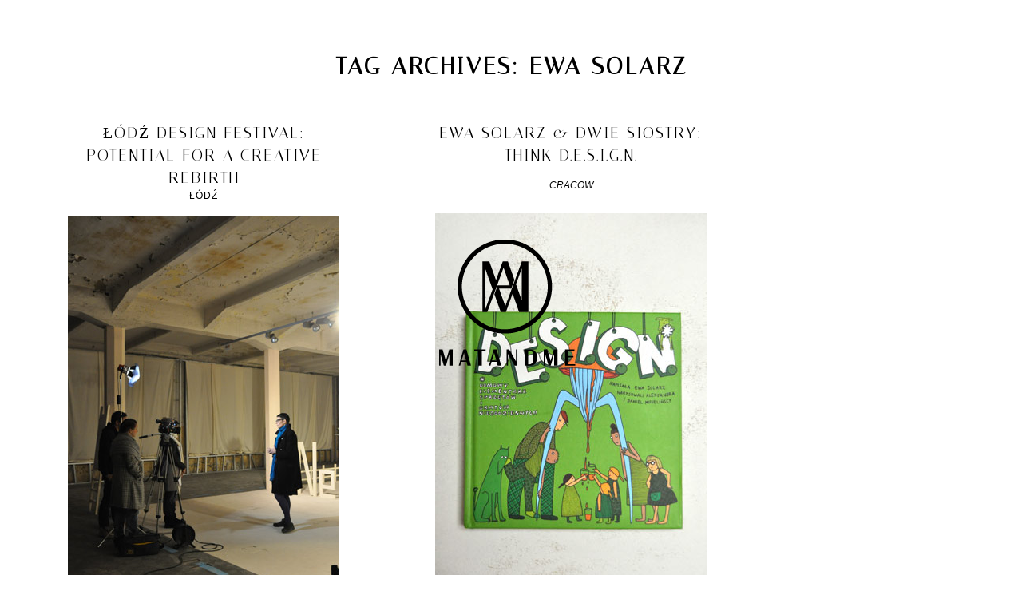

--- FILE ---
content_type: text/html; charset=UTF-8
request_url: http://matandme.com/tag/ewa-solarz/
body_size: 44205
content:
<!DOCTYPE html>
<!--[if IE 6]>
<html id="ie6" lang="en-US">
<![endif]-->
<!--[if IE 7]>
<html id="ie7" lang="en-US">
<![endif]-->
<!--[if IE 8]>
<html id="ie8" lang="en-US">
<![endif]-->
<!--[if !(IE 6) | !(IE 7) | !(IE 8)  ]><!-->
<html lang="en-US">
<!--<![endif]-->
<head>
<meta charset="UTF-8" />
<meta name="viewport" content="width=device-width" />
<title>ewa solarz | MATANDME</title>
<link rel="profile" href="http://gmpg.org/xfn/11" />
<link href='http://fonts.googleapis.com/css?family=Italiana' rel='stylesheet' type='text/css'>
<link rel="stylesheet" type="text/css" media="all" href="http://matandme.com/wp-content/themes/matylda05/style.css" />
<link rel="pingback" href="http://matandme.com/xmlrpc.php" />
<!--[if lt IE 9]>
<script src="http://matandme.com/wp-content/themes/matylda05/js/html5.js" type="text/javascript"></script>
<![endif]-->

<!-- All in One SEO Pack 3.2.9 by Michael Torbert of Semper Fi Web Design[355,383] -->
<script type="application/ld+json" class="aioseop-schema">{"@context":"https://schema.org","@graph":[{"@type":"Organization","@id":"http://matandme.com/#organization","url":"http://matandme.com/","name":"MATANDME","sameAs":[]},{"@type":"WebSite","@id":"http://matandme.com/#website","url":"http://matandme.com/","name":"MATANDME","publisher":{"@id":"http://matandme.com/#organization"}},{"@type":"CollectionPage","@id":"http://matandme.com/tag/ewa-solarz/#collectionpage","url":"http://matandme.com/tag/ewa-solarz/","inLanguage":"en-US","name":"ewa solarz","isPartOf":{"@id":"http://matandme.com/#website"}}]}</script>
<link rel="canonical" href="http://matandme.com/tag/ewa-solarz/" />
<!-- All in One SEO Pack -->
<link rel='dns-prefetch' href='//s.w.org' />
<link rel="alternate" type="application/rss+xml" title="MATANDME &raquo; Feed" href="http://matandme.com/feed/" />
<link rel="alternate" type="application/rss+xml" title="MATANDME &raquo; Comments Feed" href="http://matandme.com/comments/feed/" />
<link rel="alternate" type="application/rss+xml" title="MATANDME &raquo; ewa solarz Tag Feed" href="http://matandme.com/tag/ewa-solarz/feed/" />
		<script type="text/javascript">
			window._wpemojiSettings = {"baseUrl":"https:\/\/s.w.org\/images\/core\/emoji\/12.0.0-1\/72x72\/","ext":".png","svgUrl":"https:\/\/s.w.org\/images\/core\/emoji\/12.0.0-1\/svg\/","svgExt":".svg","source":{"concatemoji":"http:\/\/matandme.com\/wp-includes\/js\/wp-emoji-release.min.js?ver=5.2.21"}};
			!function(e,a,t){var n,r,o,i=a.createElement("canvas"),p=i.getContext&&i.getContext("2d");function s(e,t){var a=String.fromCharCode;p.clearRect(0,0,i.width,i.height),p.fillText(a.apply(this,e),0,0);e=i.toDataURL();return p.clearRect(0,0,i.width,i.height),p.fillText(a.apply(this,t),0,0),e===i.toDataURL()}function c(e){var t=a.createElement("script");t.src=e,t.defer=t.type="text/javascript",a.getElementsByTagName("head")[0].appendChild(t)}for(o=Array("flag","emoji"),t.supports={everything:!0,everythingExceptFlag:!0},r=0;r<o.length;r++)t.supports[o[r]]=function(e){if(!p||!p.fillText)return!1;switch(p.textBaseline="top",p.font="600 32px Arial",e){case"flag":return s([55356,56826,55356,56819],[55356,56826,8203,55356,56819])?!1:!s([55356,57332,56128,56423,56128,56418,56128,56421,56128,56430,56128,56423,56128,56447],[55356,57332,8203,56128,56423,8203,56128,56418,8203,56128,56421,8203,56128,56430,8203,56128,56423,8203,56128,56447]);case"emoji":return!s([55357,56424,55356,57342,8205,55358,56605,8205,55357,56424,55356,57340],[55357,56424,55356,57342,8203,55358,56605,8203,55357,56424,55356,57340])}return!1}(o[r]),t.supports.everything=t.supports.everything&&t.supports[o[r]],"flag"!==o[r]&&(t.supports.everythingExceptFlag=t.supports.everythingExceptFlag&&t.supports[o[r]]);t.supports.everythingExceptFlag=t.supports.everythingExceptFlag&&!t.supports.flag,t.DOMReady=!1,t.readyCallback=function(){t.DOMReady=!0},t.supports.everything||(n=function(){t.readyCallback()},a.addEventListener?(a.addEventListener("DOMContentLoaded",n,!1),e.addEventListener("load",n,!1)):(e.attachEvent("onload",n),a.attachEvent("onreadystatechange",function(){"complete"===a.readyState&&t.readyCallback()})),(n=t.source||{}).concatemoji?c(n.concatemoji):n.wpemoji&&n.twemoji&&(c(n.twemoji),c(n.wpemoji)))}(window,document,window._wpemojiSettings);
		</script>
		<style type="text/css">
img.wp-smiley,
img.emoji {
	display: inline !important;
	border: none !important;
	box-shadow: none !important;
	height: 1em !important;
	width: 1em !important;
	margin: 0 .07em !important;
	vertical-align: -0.1em !important;
	background: none !important;
	padding: 0 !important;
}
</style>
	<link rel='stylesheet' id='yarppWidgetCss-css'  href='http://matandme.com/wp-content/plugins/yet-another-related-posts-plugin/style/widget.css?ver=5.2.21' type='text/css' media='all' />
<link rel='stylesheet' id='wp-block-library-css'  href='http://matandme.com/wp-includes/css/dist/block-library/style.min.css?ver=5.2.21' type='text/css' media='all' />
<link rel='stylesheet' id='wordpress-popular-posts-css-css'  href='http://matandme.com/wp-content/plugins/wordpress-popular-posts/public/css/wpp.css?ver=4.2.2' type='text/css' media='all' />
<script type='text/javascript' src='http://matandme.com/wp-includes/js/jquery/jquery.js?ver=1.12.4-wp'></script>
<script type='text/javascript' src='http://matandme.com/wp-includes/js/jquery/jquery-migrate.min.js?ver=1.4.1'></script>
<script type='text/javascript'>
/* <![CDATA[ */
var wpp_params = {"sampling_active":"0","sampling_rate":"100","ajax_url":"http:\/\/matandme.com\/wp-json\/wordpress-popular-posts\/v1\/popular-posts\/","ID":"","token":"1a5883e63e","debug":""};
/* ]]> */
</script>
<script type='text/javascript' src='http://matandme.com/wp-content/plugins/wordpress-popular-posts/public/js/wpp-4.2.0.min.js?ver=4.2.2'></script>
<link rel='https://api.w.org/' href='http://matandme.com/wp-json/' />
<link rel="EditURI" type="application/rsd+xml" title="RSD" href="http://matandme.com/xmlrpc.php?rsd" />
<link rel="wlwmanifest" type="application/wlwmanifest+xml" href="http://matandme.com/wp-includes/wlwmanifest.xml" /> 
<meta name="generator" content="WordPress 5.2.21" />
<style type='text/css'></style>
<script type="text/javascript">
	window._se_plugin_version = '8.1.9';
</script>
	<style>
		/* Link color */
		a,
		#site-title a:focus,
		#site-title a:hover,
		#site-title a:active,
		.entry-title a:hover,
		.entry-title a:focus,
		.entry-title a:active,
		.widget_twentyeleven_ephemera .comments-link a:hover,
		section.recent-posts .other-recent-posts a[rel="bookmark"]:hover,
		section.recent-posts .other-recent-posts .comments-link a:hover,
		.format-image footer.entry-meta a:hover,
		#site-generator a:hover {
			color: #000000;
		}
		section.recent-posts .other-recent-posts .comments-link a:hover {
			border-color: #000000;
		}
		article.feature-image.small .entry-summary p a:hover,
		.entry-header .comments-link a:hover,
		.entry-header .comments-link a:focus,
		.entry-header .comments-link a:active,
		.feature-slider a.active {
			background-color: #000000;
		}
	</style>
</head>

<body class="archive tag tag-ewa-solarz tag-683 single-author two-column right-sidebar">
<div id="page" class="hfeed">
	<header id="branding" role="banner">
			<hgroup>
				<h1 id="site-title"><span><a href="http://matandme.com/" title="MATANDME" rel="home">MATANDME</a></span></h1>
				<h2 id="site-description">A blog comprised of photographs, short texts and drawn interviews started by Matylda Krzykowski in 2007.</h2>
			</hgroup>
			
			<div id="logo"></div>

				<form method="get" id="searchform" action="http://matandme.com/">
		<label for="s" class="assistive-text">Search</label>
		<input type="text" class="field" name="s" id="s" placeholder="Search" />
		<input type="submit" class="submit" name="submit" id="searchsubmit" value="Search" />
	</form>

			<nav id="access" role="navigation" class="visuallyhidden">
				<h3 class="assistive-text">Main menu</h3>
								<div class="skip-link"><a class="assistive-text" href="#content" title="Skip to primary content">Skip to primary content</a></div>
				<div class="skip-link"><a class="assistive-text" href="#secondary" title="Skip to secondary content">Skip to secondary content</a></div>
								<div class="menu-main-menu-container"><ul id="menu-main-menu" class="menu"><li id="menu-item-9911" class="menu-item menu-item-type-taxonomy menu-item-object-category menu-item-9911"><a href="http://matandme.com/drawn-interviews/">DRAWN INTERVIEWS</a></li>
<li id="menu-item-8521" class="menu-item menu-item-type-custom menu-item-object-custom menu-item-home menu-item-8521"><a href="http://matandme.com/">MATANDME</a></li>
<li id="menu-item-9912" class="menu-item menu-item-type-custom menu-item-object-custom menu-item-9912"><a href="#">INFO</a></li>
</ul></div>			</nav><!-- #access -->
	</header><!-- #branding -->


	<div id="main">

		<section id="primary">
			<div id="content" role="main">

			
				<header class="page-header">
					<h1 class="page-title">Tag Archives: <span>ewa solarz</span></h1>

									</header>

				
								
					
	<article id="post-7977" class="post-7977 post type-post status-publish format-standard hentry category-design tag-5th-edition tag-agnieszka-jacobson-cielecka tag-bcxsy tag-ewa-solarz tag-krzysztof-candrowicz tag-lodz tag-lodz-design-festival tag-must-have tag-polish-design tag-targowa locations-lodz-2">
		<header class="entry-header">
						<div class="entry-meta">
				<span class="entry-date"><a href="http://matandme.com/lodz-design-festival-potential-for-a-creative-rebirth/" title="7:23 PM" rel="bookmark"><time class="entry-date" datetime="2011-10-22T19:23:55+02:00" pubdate>2011/10/22</time></a></span><span class="by-author"> <span class="sep"> by </span> <span class="author vcard"><a class="url fn n" href="http://matandme.com/author/admin/" title="View all posts by Matylda" rel="author">Matylda</a></span></span>			</div><!-- .entry-meta -->
			
						<h1 class="entry-title"><a href="http://matandme.com/lodz-design-festival-potential-for-a-creative-rebirth/" title="Permalink to łódź design festival: potential for a creative rebirth" rel="bookmark">łódź design festival: potential for a creative rebirth</a></h1>
			<h3 class="location"><a href="http://matandme.com/location/lodz-2/" rel="tag">Łódź</a></h3>			

					</header><!-- .entry-header -->

				<div class="entry-content">
			<p><img class="aligncenter size-full wp-image-7978" title="Agnieszka-Jacobson-Cielecka" src="http://matandme.net/wp-content/uploads/2011/10/Agnieszka-Jacobson-Cielecka.jpg" alt="" width="340" height="512" srcset="http://matandme.com/wp-content/uploads/2011/10/Agnieszka-Jacobson-Cielecka.jpg 340w, http://matandme.com/wp-content/uploads/2011/10/Agnieszka-Jacobson-Cielecka-199x300.jpg 199w" sizes="(max-width: 340px) 100vw, 340px" /></p>
<p> <a href="http://matandme.com/lodz-design-festival-potential-for-a-creative-rebirth/#more-7977" class="more-link"><span class="meta-nav">&rarr;</span></a></p>
					</div><!-- .entry-content -->
		
		<footer class="entry-meta">
												<span class="cat-links">
				<span class="entry-utility-prep entry-utility-prep-cat-links">Posted in</span> <a href="http://matandme.com/design/" rel="category tag">design</a>			</span>
									<span class="sep"> | </span>
							<span class="tag-links">
				<span class="entry-utility-prep entry-utility-prep-tag-links">Tagged</span> <a href="http://matandme.com/tag/5th-edition/" rel="tag">5th edition</a>, <a href="http://matandme.com/tag/agnieszka-jacobson-cielecka/" rel="tag">Agnieszka Jacobson-Cielecka</a>, <a href="http://matandme.com/tag/bcxsy/" rel="tag">bcxsy</a>, <a href="http://matandme.com/tag/ewa-solarz/" rel="tag">ewa solarz</a>, <a href="http://matandme.com/tag/krzysztof-candrowicz/" rel="tag">Krzysztof Candrowicz</a>, <a href="http://matandme.com/tag/lodz/" rel="tag">lodz</a>, <a href="http://matandme.com/tag/lodz-design-festival/" rel="tag">lodz design festival</a>, <a href="http://matandme.com/tag/must-have/" rel="tag">must have</a>, <a href="http://matandme.com/tag/polish-design/" rel="tag">polish design</a>, <a href="http://matandme.com/tag/targowa/" rel="tag">Targowa</a>			</span>
						
			
					</footer><!-- #entry-meta -->
	</article><!-- #post-7977 -->

				
					
	<article id="post-4737" class="post-4737 post type-post status-publish format-standard hentry category-design tag-alvar-alto tag-book tag-d-e-s-i-g-n tag-design tag-ewa-solarz tag-illutrations tag-ingo-maurer tag-maarten-baas tag-nendo tag-porca-miseria tag-publishing-company tag-tu-be-1 tag-wydawnictwo-dwie-siostry">
		<header class="entry-header">
						<div class="entry-meta">
				<span class="entry-date"><a href="http://matandme.com/ewa-solarz-dwie-siostry-think-d-e-s-i-g-n/" title="4:58 PM" rel="bookmark"><time class="entry-date" datetime="2010-09-03T16:58:03+02:00" pubdate>2010/09/03</time></a></span><span class="by-author"> <span class="sep"> by </span> <span class="author vcard"><a class="url fn n" href="http://matandme.com/author/admin/" title="View all posts by Matylda" rel="author">Matylda</a></span></span>			</div><!-- .entry-meta -->
			
						<h1 class="entry-title"><a href="http://matandme.com/ewa-solarz-dwie-siostry-think-d-e-s-i-g-n/" title="Permalink to ewa solarz &#038; dwie siostry: think d.e.s.i.g.n." rel="bookmark">ewa solarz &#038; dwie siostry: think d.e.s.i.g.n.</a></h1>
						

					</header><!-- .entry-header -->

				<div class="entry-content">
			<p><em>Cracow</em></p>
<p><img src="http://matandme.net/wp-content/uploads/2010/09/design-by-wydawnictwo-dwie-siostry.jpg" alt="" title="design-by-wydawnictwo-dwie-siostry" width="340" height="512" class="aligncenter size-full wp-image-4738" srcset="http://matandme.com/wp-content/uploads/2010/09/design-by-wydawnictwo-dwie-siostry.jpg 340w, http://matandme.com/wp-content/uploads/2010/09/design-by-wydawnictwo-dwie-siostry-199x300.jpg 199w" sizes="(max-width: 340px) 100vw, 340px" /></p>
<p> <a href="http://matandme.com/ewa-solarz-dwie-siostry-think-d-e-s-i-g-n/#more-4737" class="more-link"><span class="meta-nav">&rarr;</span></a></p>
					</div><!-- .entry-content -->
		
		<footer class="entry-meta">
												<span class="cat-links">
				<span class="entry-utility-prep entry-utility-prep-cat-links">Posted in</span> <a href="http://matandme.com/design/" rel="category tag">design</a>			</span>
									<span class="sep"> | </span>
							<span class="tag-links">
				<span class="entry-utility-prep entry-utility-prep-tag-links">Tagged</span> <a href="http://matandme.com/tag/alvar-alto/" rel="tag">alvar alto</a>, <a href="http://matandme.com/tag/book/" rel="tag">Book</a>, <a href="http://matandme.com/tag/d-e-s-i-g-n/" rel="tag">d.e.s.i.g.n.</a>, <a href="http://matandme.com/tag/design/" rel="tag">design</a>, <a href="http://matandme.com/tag/ewa-solarz/" rel="tag">ewa solarz</a>, <a href="http://matandme.com/tag/illutrations/" rel="tag">illutrations</a>, <a href="http://matandme.com/tag/ingo-maurer/" rel="tag">ingo maurer</a>, <a href="http://matandme.com/tag/maarten-baas/" rel="tag">maarten baas</a>, <a href="http://matandme.com/tag/nendo/" rel="tag">nendo</a>, <a href="http://matandme.com/tag/porca-miseria/" rel="tag">Porca Miseria!</a>, <a href="http://matandme.com/tag/publishing-company/" rel="tag">publishing company</a>, <a href="http://matandme.com/tag/tu-be-1/" rel="tag">Tu-be 1</a>, <a href="http://matandme.com/tag/wydawnictwo-dwie-siostry/" rel="tag">Wydawnictwo Dwie Siostry</a>			</span>
						
			
					</footer><!-- #entry-meta -->
	</article><!-- #post-4737 -->

				
				
			
			</div><!-- #content -->
		</section><!-- #primary -->


	</div><!-- #main -->

	<footer id="colophon" role="contentinfo">

			
<div id="supplementary" class="two">
		<div id="first" class="widget-area" role="complementary">
		<aside id="search-3" class="widget widget_search"><h3 class="widget-title">&nbsp;</h3>	<form method="get" id="searchform" action="http://matandme.com/">
		<label for="s" class="assistive-text">Search</label>
		<input type="text" class="field" name="s" id="s" placeholder="Search" />
		<input type="submit" class="submit" name="submit" id="searchsubmit" value="Search" />
	</form>
</aside><aside id="collapsarch-2" class="widget widget_collapsarch"><h3 class="widget-title">Archives</h3><ul id='widget-collapsarch-2-top' class='collapsing archives list'>
  <li class='collapsing archives expand'><span title='click to expand' class='collapsing archives expand'><span class='sym'>&#x25BA;</span></span><a href='http://matandme.com/2016/'>2016  <span class="yearCount">(1)</span>
</a>
    <div style='display:none' id='collapsArch-2016:2'>
    <ul>
      <li class='collapsing archives expand'><span title='click to expand' class='collapsing archives expand'><span class='sym'>&#x25BA;</span></span><a href='http://matandme.com/2016/03/' title='March'>March  <span class="monthCount">(1)</span>
</a>
        <div style='display:none' id='collapsArch-2016-3:2'>
        </div>
      </li> <!-- close expanded month --> 
  </ul>
     </div>
  </li> <!-- end year -->
  <li class='collapsing archives expand'><span title='click to expand' class='collapsing archives expand'><span class='sym'>&#x25BA;</span></span><a href='http://matandme.com/2014/'>2014  <span class="yearCount">(4)</span>
</a>
    <div style='display:none' id='collapsArch-2014:2'>
    <ul>
      <li class='collapsing archives expand'><span title='click to expand' class='collapsing archives expand'><span class='sym'>&#x25BA;</span></span><a href='http://matandme.com/2014/12/' title='December'>December  <span class="monthCount">(1)</span>
</a>
        <div style='display:none' id='collapsArch-2014-12:2'>
       </div>
      </li> <!-- close expanded month --> 
      <li class='collapsing archives expand'><span title='click to expand' class='collapsing archives expand'><span class='sym'>&#x25BA;</span></span><a href='http://matandme.com/2014/01/' title='January'>January  <span class="monthCount">(3)</span>
</a>
        <div style='display:none' id='collapsArch-2014-1:2'>
        </div>
      </li> <!-- close expanded month --> 
  </ul>
     </div>
  </li> <!-- end year -->
  <li class='collapsing archives expand'><span title='click to expand' class='collapsing archives expand'><span class='sym'>&#x25BA;</span></span><a href='http://matandme.com/2013/'>2013  <span class="yearCount">(37)</span>
</a>
    <div style='display:none' id='collapsArch-2013:2'>
    <ul>
      <li class='collapsing archives expand'><span title='click to expand' class='collapsing archives expand'><span class='sym'>&#x25BA;</span></span><a href='http://matandme.com/2013/12/' title='December'>December  <span class="monthCount">(2)</span>
</a>
        <div style='display:none' id='collapsArch-2013-12:2'>
       </div>
      </li> <!-- close expanded month --> 
      <li class='collapsing archives expand'><span title='click to expand' class='collapsing archives expand'><span class='sym'>&#x25BA;</span></span><a href='http://matandme.com/2013/11/' title='November'>November  <span class="monthCount">(4)</span>
</a>
        <div style='display:none' id='collapsArch-2013-11:2'>
       </div>
      </li> <!-- close expanded month --> 
      <li class='collapsing archives expand'><span title='click to expand' class='collapsing archives expand'><span class='sym'>&#x25BA;</span></span><a href='http://matandme.com/2013/10/' title='October'>October  <span class="monthCount">(3)</span>
</a>
        <div style='display:none' id='collapsArch-2013-10:2'>
       </div>
      </li> <!-- close expanded month --> 
      <li class='collapsing archives expand'><span title='click to expand' class='collapsing archives expand'><span class='sym'>&#x25BA;</span></span><a href='http://matandme.com/2013/09/' title='September'>September  <span class="monthCount">(4)</span>
</a>
        <div style='display:none' id='collapsArch-2013-9:2'>
       </div>
      </li> <!-- close expanded month --> 
      <li class='collapsing archives expand'><span title='click to expand' class='collapsing archives expand'><span class='sym'>&#x25BA;</span></span><a href='http://matandme.com/2013/08/' title='August'>August  <span class="monthCount">(2)</span>
</a>
        <div style='display:none' id='collapsArch-2013-8:2'>
       </div>
      </li> <!-- close expanded month --> 
      <li class='collapsing archives expand'><span title='click to expand' class='collapsing archives expand'><span class='sym'>&#x25BA;</span></span><a href='http://matandme.com/2013/07/' title='July'>July  <span class="monthCount">(3)</span>
</a>
        <div style='display:none' id='collapsArch-2013-7:2'>
       </div>
      </li> <!-- close expanded month --> 
      <li class='collapsing archives expand'><span title='click to expand' class='collapsing archives expand'><span class='sym'>&#x25BA;</span></span><a href='http://matandme.com/2013/06/' title='June'>June  <span class="monthCount">(4)</span>
</a>
        <div style='display:none' id='collapsArch-2013-6:2'>
       </div>
      </li> <!-- close expanded month --> 
      <li class='collapsing archives expand'><span title='click to expand' class='collapsing archives expand'><span class='sym'>&#x25BA;</span></span><a href='http://matandme.com/2013/05/' title='May'>May  <span class="monthCount">(4)</span>
</a>
        <div style='display:none' id='collapsArch-2013-5:2'>
       </div>
      </li> <!-- close expanded month --> 
      <li class='collapsing archives expand'><span title='click to expand' class='collapsing archives expand'><span class='sym'>&#x25BA;</span></span><a href='http://matandme.com/2013/04/' title='April'>April  <span class="monthCount">(4)</span>
</a>
        <div style='display:none' id='collapsArch-2013-4:2'>
       </div>
      </li> <!-- close expanded month --> 
      <li class='collapsing archives expand'><span title='click to expand' class='collapsing archives expand'><span class='sym'>&#x25BA;</span></span><a href='http://matandme.com/2013/03/' title='March'>March  <span class="monthCount">(2)</span>
</a>
        <div style='display:none' id='collapsArch-2013-3:2'>
       </div>
      </li> <!-- close expanded month --> 
      <li class='collapsing archives expand'><span title='click to expand' class='collapsing archives expand'><span class='sym'>&#x25BA;</span></span><a href='http://matandme.com/2013/02/' title='February'>February  <span class="monthCount">(3)</span>
</a>
        <div style='display:none' id='collapsArch-2013-2:2'>
       </div>
      </li> <!-- close expanded month --> 
      <li class='collapsing archives expand'><span title='click to expand' class='collapsing archives expand'><span class='sym'>&#x25BA;</span></span><a href='http://matandme.com/2013/01/' title='January'>January  <span class="monthCount">(2)</span>
</a>
        <div style='display:none' id='collapsArch-2013-1:2'>
        </div>
      </li> <!-- close expanded month --> 
  </ul>
     </div>
  </li> <!-- end year -->
  <li class='collapsing archives expand'><span title='click to expand' class='collapsing archives expand'><span class='sym'>&#x25BA;</span></span><a href='http://matandme.com/2012/'>2012  <span class="yearCount">(33)</span>
</a>
    <div style='display:none' id='collapsArch-2012:2'>
    <ul>
      <li class='collapsing archives expand'><span title='click to expand' class='collapsing archives expand'><span class='sym'>&#x25BA;</span></span><a href='http://matandme.com/2012/12/' title='December'>December  <span class="monthCount">(6)</span>
</a>
        <div style='display:none' id='collapsArch-2012-12:2'>
       </div>
      </li> <!-- close expanded month --> 
      <li class='collapsing archives expand'><span title='click to expand' class='collapsing archives expand'><span class='sym'>&#x25BA;</span></span><a href='http://matandme.com/2012/11/' title='November'>November  <span class="monthCount">(5)</span>
</a>
        <div style='display:none' id='collapsArch-2012-11:2'>
       </div>
      </li> <!-- close expanded month --> 
      <li class='collapsing archives expand'><span title='click to expand' class='collapsing archives expand'><span class='sym'>&#x25BA;</span></span><a href='http://matandme.com/2012/10/' title='October'>October  <span class="monthCount">(5)</span>
</a>
        <div style='display:none' id='collapsArch-2012-10:2'>
       </div>
      </li> <!-- close expanded month --> 
      <li class='collapsing archives expand'><span title='click to expand' class='collapsing archives expand'><span class='sym'>&#x25BA;</span></span><a href='http://matandme.com/2012/08/' title='August'>August  <span class="monthCount">(4)</span>
</a>
        <div style='display:none' id='collapsArch-2012-8:2'>
       </div>
      </li> <!-- close expanded month --> 
      <li class='collapsing archives expand'><span title='click to expand' class='collapsing archives expand'><span class='sym'>&#x25BA;</span></span><a href='http://matandme.com/2012/07/' title='July'>July  <span class="monthCount">(3)</span>
</a>
        <div style='display:none' id='collapsArch-2012-7:2'>
       </div>
      </li> <!-- close expanded month --> 
      <li class='collapsing archives expand'><span title='click to expand' class='collapsing archives expand'><span class='sym'>&#x25BA;</span></span><a href='http://matandme.com/2012/06/' title='June'>June  <span class="monthCount">(3)</span>
</a>
        <div style='display:none' id='collapsArch-2012-6:2'>
       </div>
      </li> <!-- close expanded month --> 
      <li class='collapsing archives expand'><span title='click to expand' class='collapsing archives expand'><span class='sym'>&#x25BA;</span></span><a href='http://matandme.com/2012/05/' title='May'>May  <span class="monthCount">(1)</span>
</a>
        <div style='display:none' id='collapsArch-2012-5:2'>
       </div>
      </li> <!-- close expanded month --> 
      <li class='collapsing archives expand'><span title='click to expand' class='collapsing archives expand'><span class='sym'>&#x25BA;</span></span><a href='http://matandme.com/2012/04/' title='April'>April  <span class="monthCount">(4)</span>
</a>
        <div style='display:none' id='collapsArch-2012-4:2'>
       </div>
      </li> <!-- close expanded month --> 
      <li class='collapsing archives expand'><span title='click to expand' class='collapsing archives expand'><span class='sym'>&#x25BA;</span></span><a href='http://matandme.com/2012/03/' title='March'>March  <span class="monthCount">(1)</span>
</a>
        <div style='display:none' id='collapsArch-2012-3:2'>
       </div>
      </li> <!-- close expanded month --> 
      <li class='collapsing archives expand'><span title='click to expand' class='collapsing archives expand'><span class='sym'>&#x25BA;</span></span><a href='http://matandme.com/2012/01/' title='January'>January  <span class="monthCount">(1)</span>
</a>
        <div style='display:none' id='collapsArch-2012-1:2'>
        </div>
      </li> <!-- close expanded month --> 
  </ul>
     </div>
  </li> <!-- end year -->
  <li class='collapsing archives expand'><span title='click to expand' class='collapsing archives expand'><span class='sym'>&#x25BA;</span></span><a href='http://matandme.com/2011/'>2011  <span class="yearCount">(95)</span>
</a>
    <div style='display:none' id='collapsArch-2011:2'>
    <ul>
      <li class='collapsing archives expand'><span title='click to expand' class='collapsing archives expand'><span class='sym'>&#x25BA;</span></span><a href='http://matandme.com/2011/12/' title='December'>December  <span class="monthCount">(4)</span>
</a>
        <div style='display:none' id='collapsArch-2011-12:2'>
       </div>
      </li> <!-- close expanded month --> 
      <li class='collapsing archives expand'><span title='click to expand' class='collapsing archives expand'><span class='sym'>&#x25BA;</span></span><a href='http://matandme.com/2011/11/' title='November'>November  <span class="monthCount">(8)</span>
</a>
        <div style='display:none' id='collapsArch-2011-11:2'>
       </div>
      </li> <!-- close expanded month --> 
      <li class='collapsing archives expand'><span title='click to expand' class='collapsing archives expand'><span class='sym'>&#x25BA;</span></span><a href='http://matandme.com/2011/10/' title='October'>October  <span class="monthCount">(8)</span>
</a>
        <div style='display:none' id='collapsArch-2011-10:2'>
       </div>
      </li> <!-- close expanded month --> 
      <li class='collapsing archives expand'><span title='click to expand' class='collapsing archives expand'><span class='sym'>&#x25BA;</span></span><a href='http://matandme.com/2011/09/' title='September'>September  <span class="monthCount">(8)</span>
</a>
        <div style='display:none' id='collapsArch-2011-9:2'>
       </div>
      </li> <!-- close expanded month --> 
      <li class='collapsing archives expand'><span title='click to expand' class='collapsing archives expand'><span class='sym'>&#x25BA;</span></span><a href='http://matandme.com/2011/08/' title='August'>August  <span class="monthCount">(6)</span>
</a>
        <div style='display:none' id='collapsArch-2011-8:2'>
       </div>
      </li> <!-- close expanded month --> 
      <li class='collapsing archives expand'><span title='click to expand' class='collapsing archives expand'><span class='sym'>&#x25BA;</span></span><a href='http://matandme.com/2011/07/' title='July'>July  <span class="monthCount">(12)</span>
</a>
        <div style='display:none' id='collapsArch-2011-7:2'>
       </div>
      </li> <!-- close expanded month --> 
      <li class='collapsing archives expand'><span title='click to expand' class='collapsing archives expand'><span class='sym'>&#x25BA;</span></span><a href='http://matandme.com/2011/06/' title='June'>June  <span class="monthCount">(13)</span>
</a>
        <div style='display:none' id='collapsArch-2011-6:2'>
       </div>
      </li> <!-- close expanded month --> 
      <li class='collapsing archives expand'><span title='click to expand' class='collapsing archives expand'><span class='sym'>&#x25BA;</span></span><a href='http://matandme.com/2011/05/' title='May'>May  <span class="monthCount">(8)</span>
</a>
        <div style='display:none' id='collapsArch-2011-5:2'>
       </div>
      </li> <!-- close expanded month --> 
      <li class='collapsing archives expand'><span title='click to expand' class='collapsing archives expand'><span class='sym'>&#x25BA;</span></span><a href='http://matandme.com/2011/04/' title='April'>April  <span class="monthCount">(8)</span>
</a>
        <div style='display:none' id='collapsArch-2011-4:2'>
       </div>
      </li> <!-- close expanded month --> 
      <li class='collapsing archives expand'><span title='click to expand' class='collapsing archives expand'><span class='sym'>&#x25BA;</span></span><a href='http://matandme.com/2011/03/' title='March'>March  <span class="monthCount">(9)</span>
</a>
        <div style='display:none' id='collapsArch-2011-3:2'>
       </div>
      </li> <!-- close expanded month --> 
      <li class='collapsing archives expand'><span title='click to expand' class='collapsing archives expand'><span class='sym'>&#x25BA;</span></span><a href='http://matandme.com/2011/02/' title='February'>February  <span class="monthCount">(6)</span>
</a>
        <div style='display:none' id='collapsArch-2011-2:2'>
       </div>
      </li> <!-- close expanded month --> 
      <li class='collapsing archives expand'><span title='click to expand' class='collapsing archives expand'><span class='sym'>&#x25BA;</span></span><a href='http://matandme.com/2011/01/' title='January'>January  <span class="monthCount">(5)</span>
</a>
        <div style='display:none' id='collapsArch-2011-1:2'>
        </div>
      </li> <!-- close expanded month --> 
  </ul>
     </div>
  </li> <!-- end year -->
  <li class='collapsing archives expand'><span title='click to expand' class='collapsing archives expand'><span class='sym'>&#x25BA;</span></span><a href='http://matandme.com/2010/'>2010  <span class="yearCount">(171)</span>
</a>
    <div style='display:none' id='collapsArch-2010:2'>
    <ul>
      <li class='collapsing archives expand'><span title='click to expand' class='collapsing archives expand'><span class='sym'>&#x25BA;</span></span><a href='http://matandme.com/2010/12/' title='December'>December  <span class="monthCount">(7)</span>
</a>
        <div style='display:none' id='collapsArch-2010-12:2'>
       </div>
      </li> <!-- close expanded month --> 
      <li class='collapsing archives expand'><span title='click to expand' class='collapsing archives expand'><span class='sym'>&#x25BA;</span></span><a href='http://matandme.com/2010/11/' title='November'>November  <span class="monthCount">(11)</span>
</a>
        <div style='display:none' id='collapsArch-2010-11:2'>
       </div>
      </li> <!-- close expanded month --> 
      <li class='collapsing archives expand'><span title='click to expand' class='collapsing archives expand'><span class='sym'>&#x25BA;</span></span><a href='http://matandme.com/2010/10/' title='October'>October  <span class="monthCount">(16)</span>
</a>
        <div style='display:none' id='collapsArch-2010-10:2'>
       </div>
      </li> <!-- close expanded month --> 
      <li class='collapsing archives expand'><span title='click to expand' class='collapsing archives expand'><span class='sym'>&#x25BA;</span></span><a href='http://matandme.com/2010/09/' title='September'>September  <span class="monthCount">(10)</span>
</a>
        <div style='display:none' id='collapsArch-2010-9:2'>
       </div>
      </li> <!-- close expanded month --> 
      <li class='collapsing archives expand'><span title='click to expand' class='collapsing archives expand'><span class='sym'>&#x25BA;</span></span><a href='http://matandme.com/2010/08/' title='August'>August  <span class="monthCount">(12)</span>
</a>
        <div style='display:none' id='collapsArch-2010-8:2'>
       </div>
      </li> <!-- close expanded month --> 
      <li class='collapsing archives expand'><span title='click to expand' class='collapsing archives expand'><span class='sym'>&#x25BA;</span></span><a href='http://matandme.com/2010/07/' title='July'>July  <span class="monthCount">(15)</span>
</a>
        <div style='display:none' id='collapsArch-2010-7:2'>
       </div>
      </li> <!-- close expanded month --> 
      <li class='collapsing archives expand'><span title='click to expand' class='collapsing archives expand'><span class='sym'>&#x25BA;</span></span><a href='http://matandme.com/2010/06/' title='June'>June  <span class="monthCount">(23)</span>
</a>
        <div style='display:none' id='collapsArch-2010-6:2'>
       </div>
      </li> <!-- close expanded month --> 
      <li class='collapsing archives expand'><span title='click to expand' class='collapsing archives expand'><span class='sym'>&#x25BA;</span></span><a href='http://matandme.com/2010/05/' title='May'>May  <span class="monthCount">(13)</span>
</a>
        <div style='display:none' id='collapsArch-2010-5:2'>
       </div>
      </li> <!-- close expanded month --> 
      <li class='collapsing archives expand'><span title='click to expand' class='collapsing archives expand'><span class='sym'>&#x25BA;</span></span><a href='http://matandme.com/2010/04/' title='April'>April  <span class="monthCount">(19)</span>
</a>
        <div style='display:none' id='collapsArch-2010-4:2'>
       </div>
      </li> <!-- close expanded month --> 
      <li class='collapsing archives expand'><span title='click to expand' class='collapsing archives expand'><span class='sym'>&#x25BA;</span></span><a href='http://matandme.com/2010/03/' title='March'>March  <span class="monthCount">(14)</span>
</a>
        <div style='display:none' id='collapsArch-2010-3:2'>
       </div>
      </li> <!-- close expanded month --> 
      <li class='collapsing archives expand'><span title='click to expand' class='collapsing archives expand'><span class='sym'>&#x25BA;</span></span><a href='http://matandme.com/2010/02/' title='February'>February  <span class="monthCount">(13)</span>
</a>
        <div style='display:none' id='collapsArch-2010-2:2'>
       </div>
      </li> <!-- close expanded month --> 
      <li class='collapsing archives expand'><span title='click to expand' class='collapsing archives expand'><span class='sym'>&#x25BA;</span></span><a href='http://matandme.com/2010/01/' title='January'>January  <span class="monthCount">(18)</span>
</a>
        <div style='display:none' id='collapsArch-2010-1:2'>
        </div>
      </li> <!-- close expanded month --> 
  </ul>
     </div>
  </li> <!-- end year -->
  <li class='collapsing archives expand'><span title='click to expand' class='collapsing archives expand'><span class='sym'>&#x25BA;</span></span><a href='http://matandme.com/2009/'>2009  <span class="yearCount">(211)</span>
</a>
    <div style='display:none' id='collapsArch-2009:2'>
    <ul>
      <li class='collapsing archives expand'><span title='click to expand' class='collapsing archives expand'><span class='sym'>&#x25BA;</span></span><a href='http://matandme.com/2009/12/' title='December'>December  <span class="monthCount">(8)</span>
</a>
        <div style='display:none' id='collapsArch-2009-12:2'>
       </div>
      </li> <!-- close expanded month --> 
      <li class='collapsing archives expand'><span title='click to expand' class='collapsing archives expand'><span class='sym'>&#x25BA;</span></span><a href='http://matandme.com/2009/11/' title='November'>November  <span class="monthCount">(11)</span>
</a>
        <div style='display:none' id='collapsArch-2009-11:2'>
       </div>
      </li> <!-- close expanded month --> 
      <li class='collapsing archives expand'><span title='click to expand' class='collapsing archives expand'><span class='sym'>&#x25BA;</span></span><a href='http://matandme.com/2009/10/' title='October'>October  <span class="monthCount">(17)</span>
</a>
        <div style='display:none' id='collapsArch-2009-10:2'>
       </div>
      </li> <!-- close expanded month --> 
      <li class='collapsing archives expand'><span title='click to expand' class='collapsing archives expand'><span class='sym'>&#x25BA;</span></span><a href='http://matandme.com/2009/09/' title='September'>September  <span class="monthCount">(9)</span>
</a>
        <div style='display:none' id='collapsArch-2009-9:2'>
       </div>
      </li> <!-- close expanded month --> 
      <li class='collapsing archives expand'><span title='click to expand' class='collapsing archives expand'><span class='sym'>&#x25BA;</span></span><a href='http://matandme.com/2009/08/' title='August'>August  <span class="monthCount">(14)</span>
</a>
        <div style='display:none' id='collapsArch-2009-8:2'>
       </div>
      </li> <!-- close expanded month --> 
      <li class='collapsing archives expand'><span title='click to expand' class='collapsing archives expand'><span class='sym'>&#x25BA;</span></span><a href='http://matandme.com/2009/07/' title='July'>July  <span class="monthCount">(12)</span>
</a>
        <div style='display:none' id='collapsArch-2009-7:2'>
       </div>
      </li> <!-- close expanded month --> 
      <li class='collapsing archives expand'><span title='click to expand' class='collapsing archives expand'><span class='sym'>&#x25BA;</span></span><a href='http://matandme.com/2009/06/' title='June'>June  <span class="monthCount">(18)</span>
</a>
        <div style='display:none' id='collapsArch-2009-6:2'>
       </div>
      </li> <!-- close expanded month --> 
      <li class='collapsing archives expand'><span title='click to expand' class='collapsing archives expand'><span class='sym'>&#x25BA;</span></span><a href='http://matandme.com/2009/05/' title='May'>May  <span class="monthCount">(23)</span>
</a>
        <div style='display:none' id='collapsArch-2009-5:2'>
       </div>
      </li> <!-- close expanded month --> 
      <li class='collapsing archives expand'><span title='click to expand' class='collapsing archives expand'><span class='sym'>&#x25BA;</span></span><a href='http://matandme.com/2009/04/' title='April'>April  <span class="monthCount">(21)</span>
</a>
        <div style='display:none' id='collapsArch-2009-4:2'>
       </div>
      </li> <!-- close expanded month --> 
      <li class='collapsing archives expand'><span title='click to expand' class='collapsing archives expand'><span class='sym'>&#x25BA;</span></span><a href='http://matandme.com/2009/03/' title='March'>March  <span class="monthCount">(25)</span>
</a>
        <div style='display:none' id='collapsArch-2009-3:2'>
       </div>
      </li> <!-- close expanded month --> 
      <li class='collapsing archives expand'><span title='click to expand' class='collapsing archives expand'><span class='sym'>&#x25BA;</span></span><a href='http://matandme.com/2009/02/' title='February'>February  <span class="monthCount">(26)</span>
</a>
        <div style='display:none' id='collapsArch-2009-2:2'>
       </div>
      </li> <!-- close expanded month --> 
      <li class='collapsing archives expand'><span title='click to expand' class='collapsing archives expand'><span class='sym'>&#x25BA;</span></span><a href='http://matandme.com/2009/01/' title='January'>January  <span class="monthCount">(27)</span>
</a>
        <div style='display:none' id='collapsArch-2009-1:2'>
        </div>
      </li> <!-- close expanded month --> 
  </ul>
     </div>
  </li> <!-- end year -->
  <li class='collapsing archives expand'><span title='click to expand' class='collapsing archives expand'><span class='sym'>&#x25BA;</span></span><a href='http://matandme.com/2008/'>2008  <span class="yearCount">(266)</span>
</a>
    <div style='display:none' id='collapsArch-2008:2'>
    <ul>
      <li class='collapsing archives expand'><span title='click to expand' class='collapsing archives expand'><span class='sym'>&#x25BA;</span></span><a href='http://matandme.com/2008/12/' title='December'>December  <span class="monthCount">(15)</span>
</a>
        <div style='display:none' id='collapsArch-2008-12:2'>
       </div>
      </li> <!-- close expanded month --> 
      <li class='collapsing archives expand'><span title='click to expand' class='collapsing archives expand'><span class='sym'>&#x25BA;</span></span><a href='http://matandme.com/2008/11/' title='November'>November  <span class="monthCount">(19)</span>
</a>
        <div style='display:none' id='collapsArch-2008-11:2'>
       </div>
      </li> <!-- close expanded month --> 
      <li class='collapsing archives expand'><span title='click to expand' class='collapsing archives expand'><span class='sym'>&#x25BA;</span></span><a href='http://matandme.com/2008/10/' title='October'>October  <span class="monthCount">(23)</span>
</a>
        <div style='display:none' id='collapsArch-2008-10:2'>
       </div>
      </li> <!-- close expanded month --> 
      <li class='collapsing archives expand'><span title='click to expand' class='collapsing archives expand'><span class='sym'>&#x25BA;</span></span><a href='http://matandme.com/2008/09/' title='September'>September  <span class="monthCount">(25)</span>
</a>
        <div style='display:none' id='collapsArch-2008-9:2'>
       </div>
      </li> <!-- close expanded month --> 
      <li class='collapsing archives expand'><span title='click to expand' class='collapsing archives expand'><span class='sym'>&#x25BA;</span></span><a href='http://matandme.com/2008/08/' title='August'>August  <span class="monthCount">(18)</span>
</a>
        <div style='display:none' id='collapsArch-2008-8:2'>
       </div>
      </li> <!-- close expanded month --> 
      <li class='collapsing archives expand'><span title='click to expand' class='collapsing archives expand'><span class='sym'>&#x25BA;</span></span><a href='http://matandme.com/2008/07/' title='July'>July  <span class="monthCount">(17)</span>
</a>
        <div style='display:none' id='collapsArch-2008-7:2'>
       </div>
      </li> <!-- close expanded month --> 
      <li class='collapsing archives expand'><span title='click to expand' class='collapsing archives expand'><span class='sym'>&#x25BA;</span></span><a href='http://matandme.com/2008/06/' title='June'>June  <span class="monthCount">(18)</span>
</a>
        <div style='display:none' id='collapsArch-2008-6:2'>
       </div>
      </li> <!-- close expanded month --> 
      <li class='collapsing archives expand'><span title='click to expand' class='collapsing archives expand'><span class='sym'>&#x25BA;</span></span><a href='http://matandme.com/2008/05/' title='May'>May  <span class="monthCount">(21)</span>
</a>
        <div style='display:none' id='collapsArch-2008-5:2'>
       </div>
      </li> <!-- close expanded month --> 
      <li class='collapsing archives expand'><span title='click to expand' class='collapsing archives expand'><span class='sym'>&#x25BA;</span></span><a href='http://matandme.com/2008/04/' title='April'>April  <span class="monthCount">(27)</span>
</a>
        <div style='display:none' id='collapsArch-2008-4:2'>
       </div>
      </li> <!-- close expanded month --> 
      <li class='collapsing archives expand'><span title='click to expand' class='collapsing archives expand'><span class='sym'>&#x25BA;</span></span><a href='http://matandme.com/2008/03/' title='March'>March  <span class="monthCount">(31)</span>
</a>
        <div style='display:none' id='collapsArch-2008-3:2'>
       </div>
      </li> <!-- close expanded month --> 
      <li class='collapsing archives expand'><span title='click to expand' class='collapsing archives expand'><span class='sym'>&#x25BA;</span></span><a href='http://matandme.com/2008/02/' title='February'>February  <span class="monthCount">(26)</span>
</a>
        <div style='display:none' id='collapsArch-2008-2:2'>
       </div>
      </li> <!-- close expanded month --> 
      <li class='collapsing archives expand'><span title='click to expand' class='collapsing archives expand'><span class='sym'>&#x25BA;</span></span><a href='http://matandme.com/2008/01/' title='January'>January  <span class="monthCount">(26)</span>
</a>
        <div style='display:none' id='collapsArch-2008-1:2'>
        </div>
      </li> <!-- close expanded month --> 
  </ul>
     </div>
  </li> <!-- end year -->
  <li class='collapsing archives expand'><span title='click to expand' class='collapsing archives expand'><span class='sym'>&#x25BA;</span></span><a href='http://matandme.com/2007/'>2007  <span class="yearCount">(52)</span>
</a>
    <div style='display:none' id='collapsArch-2007:2'>
    <ul>
      <li class='collapsing archives expand'><span title='click to expand' class='collapsing archives expand'><span class='sym'>&#x25BA;</span></span><a href='http://matandme.com/2007/12/' title='December'>December  <span class="monthCount">(18)</span>
</a>
        <div style='display:none' id='collapsArch-2007-12:2'>
       </div>
      </li> <!-- close expanded month --> 
      <li class='collapsing archives expand'><span title='click to expand' class='collapsing archives expand'><span class='sym'>&#x25BA;</span></span><a href='http://matandme.com/2007/11/' title='November'>November  <span class="monthCount">(19)</span>
</a>
        <div style='display:none' id='collapsArch-2007-11:2'>
       </div>
      </li> <!-- close expanded month --> 
      <li class='collapsing archives expand'><span title='click to expand' class='collapsing archives expand'><span class='sym'>&#x25BA;</span></span><a href='http://matandme.com/2007/10/' title='October'>October  <span class="monthCount">(15)</span>
</a>
        <div style='display:none' id='collapsArch-2007-10:2'>
        </div>
    </li> <!-- close month -->
  </ul></div></li> <!-- end of collapsing archives --><li style='display:none'><script type="text/javascript">
// <![CDATA[
/* These variables are part of the Collapsing Archives Plugin
   * version: 2.0.5
   * revision: $Id: collapsArch.php 1715352 2017-08-18 14:30:00Z robfelty $
   * Copyright 2008 Robert Felty (robfelty.com)
           */
try { collapsItems['catTest'] = 'test'; } catch (err) { collapsItems = new Object(); }
collapsItems['collapsArch-2016-3:2'] = '<ul>          <li class=\'collapsing archives item\'><a href=\'http://matandme.com/summer-traditions-are-light-blue/\' title=\'Summer traditions: are light blue\'>Summer traditions: are light blue</a></li></ul>';
collapsItems['collapsArch-2014-12:2'] = '<ul>          <li class=\'collapsing archives item\'><a href=\'http://matandme.com/design-date-what-kind-of-partner-are-you-looking-for/\' title=\'Design Date: What kind of partner are you looking for?\'>Design Date: What kind of partner are you looking for?</a></li></ul>';
collapsItems['collapsArch-2014-1:2'] = '<ul>          <li class=\'collapsing archives item\'><a href=\'http://matandme.com/krytyka-dizajnu-makes-it-happen/\' title=\'Krytyka Dizajnu: makes it happen \'>Krytyka Dizajnu: makes it happen </a></li>          <li class=\'collapsing archives item\'><a href=\'http://matandme.com/bureau-matylda-krzykowski-surprise-me/\' title=\'Bureau Matylda Krzykowski: surprise me! \'>Bureau Matylda Krzykowski: surprise me! </a></li>          <li class=\'collapsing archives item\'><a href=\'http://matandme.com/2014-we-will-see-what-it-brings/\' title=\'2014: we will see what it brings \'>2014: we will see what it brings </a></li></ul>';
collapsItems['collapsArch-2013-12:2'] = '<ul>          <li class=\'collapsing archives item\'><a href=\'http://matandme.com/dik-scheepers-its-good-to-go-with-your-instincts/\' title=\'dik scheepers: it\'s good to go with your instincts \'>dik scheepers: it\'s good to go with your instincts </a></li>          <li class=\'collapsing archives item\'><a href=\'http://matandme.com/depot-basel-can-change-be-an-opportunity/\' title=\'Depot Basel: can change be an opportunity? \'>Depot Basel: can change be an opportunity? </a></li></ul>';
collapsItems['collapsArch-2013-11:2'] = '<ul>          <li class=\'collapsing archives item\'><a href=\'http://matandme.com/icff-4-days-in-may-image-drop/\' title=\'ICFF: 4 DAYS IN MAY IMAGE DROP\'>ICFF: 4 DAYS IN MAY IMAGE DROP</a></li>          <li class=\'collapsing archives item\'><a href=\'http://matandme.com/the-great-indoors-a-compliment-beats-any-design/\' title=\'The Great Indoors: a compliment beats any design\'>The Great Indoors: a compliment beats any design</a></li>          <li class=\'collapsing archives item\'><a href=\'http://matandme.com/the-exhibition-that-never-happened-10-profiles-in-jewellery-design/\' title=\'the exhibition that never happened: 10 profiles in jewellery design \'>the exhibition that never happened: 10 profiles in jewellery design </a></li>          <li class=\'collapsing archives item\'><a href=\'http://matandme.com/z33-staging-a-jewelery-collection/\' title=\'z33: staging a jewellery collection \'>z33: staging a jewellery collection </a></li></ul>';
collapsItems['collapsArch-2013-10:2'] = '<ul>          <li class=\'collapsing archives item\'><a href=\'http://matandme.com/dutch-design-week-what-a-turn-out/\' title=\'Dutch Design Week: what a turn out  \'>Dutch Design Week: what a turn out  </a></li>          <li class=\'collapsing archives item\'><a href=\'http://matandme.com/sarah-mesritz-marina-elenskaya-not-only-currently-obsessed/\' title=\'Sarah Mesritz & Marina Elenskaya: not only currently obsessed \'>Sarah Mesritz & Marina Elenskaya: not only currently obsessed </a></li>          <li class=\'collapsing archives item\'><a href=\'http://matandme.com/felix-burrichter-flamboyant-restraint/\' title=\'felix burrichter: flamboyant restraint \'>felix burrichter: flamboyant restraint </a></li></ul>';
collapsItems['collapsArch-2013-9:2'] = '<ul>          <li class=\'collapsing archives item\'><a href=\'http://matandme.com/london-design-festival-a-report-for-sightunseen/\' title=\'london design festival: a report for Sightunseen \'>london design festival: a report for Sightunseen </a></li>          <li class=\'collapsing archives item\'><a href=\'http://matandme.com/designeast-japanese-poetics-of-space-and-people/\' title=\'Designeast: japanese poetics of space and people \'>Designeast: japanese poetics of space and people </a></li>          <li class=\'collapsing archives item\'><a href=\'http://matandme.com/assemblage-workshop-a-collection-of-things-and-people/\' title=\'assemblage workshop:  a collection of things and people\'>assemblage workshop:  a collection of things and people</a></li>          <li class=\'collapsing archives item\'><a href=\'http://matandme.com/workshop-for-potential-design-since-2010-worth-to-see/\' title=\'workshop for potential design: worth to see since 2010 \'>workshop for potential design: worth to see since 2010 </a></li></ul>';
collapsItems['collapsArch-2013-8:2'] = '<ul>          <li class=\'collapsing archives item\'><a href=\'http://matandme.com/45-kilo-from-bauhaus-to-milan-to-another-label/\' title=\'45 kilo: from Bauhaus to Milan to another label \'>45 kilo: from Bauhaus to Milan to another label </a></li>          <li class=\'collapsing archives item\'><a href=\'http://matandme.com/jonah-takagi-from-rockstar-to-designer/\' title=\'jonah takagi: from rockstar to designer \'>jonah takagi: from rockstar to designer </a></li></ul>';
collapsItems['collapsArch-2013-7:2'] = '<ul>          <li class=\'collapsing archives item\'><a href=\'http://matandme.com/basel-one-week-in-june-image-drop/\' title=\'Basel: one week in june image drop \'>Basel: one week in june image drop </a></li>          <li class=\'collapsing archives item\'><a href=\'http://matandme.com/moshe-zarhy-vera-ronnen-a-shining-example-of-architecture-art-and-relationship/\' title=\'Moshe Zarhy & Vera Ronnen: a shining example of architecture, art and relationship  \'>Moshe Zarhy & Vera Ronnen: a shining example of architecture, art and relationship  </a></li>          <li class=\'collapsing archives item\'><a href=\'http://matandme.com/jacopo-sarzi-initiates-constant-culinary-experiments/\' title=\'jacopo sarzi: initiates constant culinary experiments\'>jacopo sarzi: initiates constant culinary experiments</a></li></ul>';
collapsItems['collapsArch-2013-6:2'] = '<ul>          <li class=\'collapsing archives item\'><a href=\'http://matandme.com/clash-project-5-x-10-wearable-projects-by-people-who-dont-know-how-to-sew/\' title=\'CLASH PROJECT: 5 x 10 wearable projects by people who don\'t know how to sew\'>CLASH PROJECT: 5 x 10 wearable projects by people who don\'t know how to sew</a></li>          <li class=\'collapsing archives item\'><a href=\'http://matandme.com/depot-basel-when-a-craftsman-gets-a-chance-to-become-a-draftsman/\' title=\'depot basel: when a craftsman gets a chance to become a draftsman\'>depot basel: when a craftsman gets a chance to become a draftsman</a></li>          <li class=\'collapsing archives item\'><a href=\'http://matandme.com/julien-carretero-the-condition-of-being-surprised/\' title=\'julien carretero:  the condition of being surprised\'>julien carretero:  the condition of being surprised</a></li>          <li class=\'collapsing archives item\'><a href=\'http://matandme.com/fashionclash-already-a-5-year-adventure/\' title=\'fashionclash: already a 5 year adventure\'>fashionclash: already a 5 year adventure</a></li></ul>';
collapsItems['collapsArch-2013-5:2'] = '<ul>          <li class=\'collapsing archives item\'><a href=\'http://matandme.com/what-design-can-do-for-an-amuse-bouche/\' title=\'what design can do: for an amuse-bouche \'>what design can do: for an amuse-bouche </a></li>          <li class=\'collapsing archives item\'><a href=\'http://matandme.com/new-friends-nothing-is-new-when-you-meet-weird-friends/\' title=\'new friends: nothing is new when you meet weird friends \'>new friends: nothing is new when you meet weird friends </a></li>          <li class=\'collapsing archives item\'><a href=\'http://matandme.com/lola-lely-designing-surrealist-with-romantic-thoughts/\' title=\'lola lely: a designing surrealist with romantic thoughts \'>lola lely: a designing surrealist with romantic thoughts </a></li>          <li class=\'collapsing archives item\'><a href=\'http://matandme.com/milano-digital-blast-chapter-2/\' title=\'milano: digital blast chapter 2\'>milano: digital blast chapter 2</a></li></ul>';
collapsItems['collapsArch-2013-4:2'] = '<ul>          <li class=\'collapsing archives item\'><a href=\'http://matandme.com/milano-digital-blast-chapter-1/\' title=\'milano: digital blast chapter 1\'>milano: digital blast chapter 1</a></li>          <li class=\'collapsing archives item\'><a href=\'http://matandme.com/phillipe-malouin-clear-but-not-that-simple/\' title=\'phillipe malouin: clear but not that simple \'>phillipe malouin: clear but not that simple </a></li>          <li class=\'collapsing archives item\'><a href=\'http://matandme.com/milano-image-drop-no-1/\' title=\'milano: image drop no 1\'>milano: image drop no 1</a></li>          <li class=\'collapsing archives item\'><a href=\'http://matandme.com/object-rotterdam-once-upon-a-time-there-was-a-fair/\' title=\'object rotterdam: once upon a time there was a fair  \'>object rotterdam: once upon a time there was a fair  </a></li></ul>';
collapsItems['collapsArch-2013-3:2'] = '<ul>          <li class=\'collapsing archives item\'><a href=\'http://matandme.com/point-and-line-to-plate-food-in-diagrams-as-assemblage-and-in-the-mouth/\' title=\'point and line to plate: food in diagrams, as assemblage and in the mouth \'>point and line to plate: food in diagrams, as assemblage and in the mouth </a></li>          <li class=\'collapsing archives item\'><a href=\'http://matandme.com/madame-peripetie-behind-the-scenes/\' title=\'madame peripetie: behind the scenes \'>madame peripetie: behind the scenes </a></li></ul>';
collapsItems['collapsArch-2013-2:2'] = '<ul>          <li class=\'collapsing archives item\'><a href=\'http://matandme.com/holon-design-museum-common-roots-just-shut-down/\' title=\'holon design museum:  \'Common Roots\' just shut down\'>holon design museum:  \'Common Roots\' just shut down</a></li>          <li class=\'collapsing archives item\'><a href=\'http://matandme.com/z33-space-odyssey-2-0-picture-dump/\' title=\'z33: space odyssey 2.0 picture dump \'>z33: space odyssey 2.0 picture dump </a></li>          <li class=\'collapsing archives item\'><a href=\'http://matandme.com/design-museum-a-new-collection-an-existing-selection-and-new-perspectives/\' title=\'design museum: a new collection, an existing selection and new perspectives \'>design museum: a new collection, an existing selection and new perspectives </a></li></ul>';
collapsItems['collapsArch-2013-1:2'] = '<ul>          <li class=\'collapsing archives item\'><a href=\'http://matandme.com/cologne-design-week-i-just-couldnt-be-bothered-to-go-to-the-fair/\' title=\'cologne design week: I just couldn\'t be bothered to go to the fair \'>cologne design week: I just couldn\'t be bothered to go to the fair </a></li>          <li class=\'collapsing archives item\'><a href=\'http://matandme.com/yaacov-agam-multicolored-2013/\' title=\'Yaacov Agam: multicolored 2013\'>Yaacov Agam: multicolored 2013</a></li></ul>';
collapsItems['collapsArch-2012-12:2'] = '<ul>          <li class=\'collapsing archives item\'><a href=\'http://matandme.com/victoria-albert-museum-10-years-and-some-seating-possibilities-richer/\' title=\'victoria & albert museum: 10 years and some seating possibilities richer \'>victoria & albert museum: 10 years and some seating possibilities richer </a></li>          <li class=\'collapsing archives item\'><a href=\'http://matandme.com/istanbul-a-novel-of-ancient-and-modern/\' title=\'Istanbul: a novel of ancient and modern\'>Istanbul: a novel of ancient and modern</a></li>          <li class=\'collapsing archives item\'><a href=\'http://matandme.com/warszawa-stalinist-architecture-neon-lights-the-arts/\' title=\'warszawa: stalinist architecture, neon lights & the arts \'>warszawa: stalinist architecture, neon lights & the arts </a></li>          <li class=\'collapsing archives item\'><a href=\'http://matandme.com/passionswege-designers-encounter-artisans-gell/\' title=\'passionswege: designers encounter artisans, gell?\'>passionswege: designers encounter artisans, gell?</a></li>          <li class=\'collapsing archives item\'><a href=\'http://matandme.com/museum-der-dinge-order-must-prevail/\' title=\'museum der dinge: order must prevail\'>museum der dinge: order must prevail</a></li>          <li class=\'collapsing archives item\'><a href=\'http://matandme.com/tilmann-appel-there-is-nothing-superfluous-with-dieter-rams/\' title=\'Tilmann Appel: There is nothing superfluous with Dieter Rams\'>Tilmann Appel: There is nothing superfluous with Dieter Rams</a></li></ul>';
collapsItems['collapsArch-2012-11:2'] = '<ul>          <li class=\'collapsing archives item\'><a href=\'http://matandme.com/toegepast-17-young-creative-and-looking-for-a-niche/\' title=\'toegepast 17: young, creative and looking for a niche \'>toegepast 17: young, creative and looking for a niche </a></li>          <li class=\'collapsing archives item\'><a href=\'http://matandme.com/look-what-i-found/\' title=\'julien carretero: look what I found \'>julien carretero: look what I found </a></li>          <li class=\'collapsing archives item\'><a href=\'http://matandme.com/maria-jeglinska-livia-lauber-recreate-the-sense-of-wonder/\' title=\'maria jeglinska & livia lauber: recreate the sense of wonder \'>maria jeglinska & livia lauber: recreate the sense of wonder </a></li>          <li class=\'collapsing archives item\'><a href=\'http://matandme.com/design-miami-basel-picture-dump/\' title=\'Design Miami Basel: picture dump \'>Design Miami Basel: picture dump </a></li>          <li class=\'collapsing archives item\'><a href=\'http://matandme.com/dutch-invertuals-a-conflict-of-interest/\' title=\'dutch invertuals: a conflict of interest \'>dutch invertuals: a conflict of interest </a></li></ul>';
collapsItems['collapsArch-2012-10:2'] = '<ul>          <li class=\'collapsing archives item\'><a href=\'http://matandme.com/giovanna-massoni-underlines-memories/\' title=\'giovanna massoni: underlines memories\'>giovanna massoni: underlines memories</a></li>          <li class=\'collapsing archives item\'><a href=\'http://matandme.com/joseph-grima-manifests-self-production/\' title=\'joseph grima: manifests self-production  \'>joseph grima: manifests self-production  </a></li>          <li class=\'collapsing archives item\'><a href=\'http://matandme.com/julia-lohmann-seaweed-is-material/\' title=\'julia lohmann: seaweed is material \'>julia lohmann: seaweed is material </a></li>          <li class=\'collapsing archives item\'><a href=\'http://matandme.com/daphna-laurens-how-to-bring-shape-and-colour-into-tradition/\' title=\'daphna laurens: how to bring shape and colour into tradition \'>daphna laurens: how to bring shape and colour into tradition </a></li>          <li class=\'collapsing archives item\'><a href=\'http://matandme.com/six-artist-six-pieces-two-exhibitions-with-the-same-friends/\' title=\'six artist six pieces: two exhibitions with the same friends \'>six artist six pieces: two exhibitions with the same friends </a></li></ul>';
collapsItems['collapsArch-2012-8:2'] = '<ul>          <li class=\'collapsing archives item\'><a href=\'http://matandme.com/depot-basel-they-are-the-elect-to-whom-beautiful-things-mean-only-beauty/\' title=\'depot basel: \"they are the elect to whom beautiful things mean only beauty\"\'>depot basel: \"they are the elect to whom beautiful things mean only beauty\"</a></li>          <li class=\'collapsing archives item\'><a href=\'http://matandme.com/sebastian-bergne-typology-of-objects/\' title=\'sebastian bergne: typology of objects\'>sebastian bergne: typology of objects</a></li>          <li class=\'collapsing archives item\'><a href=\'http://matandme.com/university-brighton-workshops-galore/\' title=\'university brighton: workshops galore \'>university brighton: workshops galore </a></li>          <li class=\'collapsing archives item\'><a href=\'http://matandme.com/edition-populaire/\' title=\'Edition Populaire: a careful Swiss selection of objects\'>Edition Populaire: a careful Swiss selection of objects</a></li></ul>';
collapsItems['collapsArch-2012-7:2'] = '<ul>          <li class=\'collapsing archives item\'><a href=\'http://matandme.com/72-hour-urban-action-10-missions-for-stuttgart/\' title=\'72 hour urban action: 10 missions for Stuttgart \'>72 hour urban action: 10 missions for Stuttgart </a></li>          <li class=\'collapsing archives item\'><a href=\'http://matandme.com/design-academy-eindhoven-teachers-become-puppeteers/\' title=\'design academy eindhoven: teachers become puppeteers\'>design academy eindhoven: teachers become puppeteers</a></li>          <li class=\'collapsing archives item\'><a href=\'http://matandme.com/the-machine-designers-make-their-own-tools-systems-and-materials/\' title=\'the machine: designers make their own tools, systems and materials\'>the machine: designers make their own tools, systems and materials</a></li></ul>';
collapsItems['collapsArch-2012-6:2'] = '<ul>          <li class=\'collapsing archives item\'><a href=\'http://matandme.com/design-centre-kielce-wzornictwo-is-design/\' title=\'design centrum kielce: wzornictwo is design \'>design centrum kielce: wzornictwo is design </a></li>          <li class=\'collapsing archives item\'><a href=\'http://matandme.com/oeuffice-a-folly-for-depot-basel/\' title=\'oeuffice: a folly for Depot Basel\'>oeuffice: a folly for Depot Basel</a></li>          <li class=\'collapsing archives item\'><a href=\'http://matandme.com/depot-basel-craft-scenography-08/\' title=\'depot basel: craft & scenography 08\'>depot basel: craft & scenography 08</a></li></ul>';
collapsItems['collapsArch-2012-5:2'] = '<ul>          <li class=\'collapsing archives item\'><a href=\'http://matandme.com/bertjan-pot-a-masquerade/\' title=\'Bertjan Pot: an unexpected masquerade \'>Bertjan Pot: an unexpected masquerade </a></li></ul>';
collapsItems['collapsArch-2012-4:2'] = '<ul>          <li class=\'collapsing archives item\'><a href=\'http://matandme.com/the-front-room-geometry-and-colour/\' title=\'THE FRONT ROOM: GEOMETRY AND COLOUR\'>THE FRONT ROOM: GEOMETRY AND COLOUR</a></li>          <li class=\'collapsing archives item\'><a href=\'http://matandme.com/via-laghetto-set-up/\' title=\'VIA LAGHETTO SET-UP\'>VIA LAGHETTO SET-UP</a></li>          <li class=\'collapsing archives item\'><a href=\'http://matandme.com/matandme-makeover/\' title=\'MATANDME MAKEOVER\'>MATANDME MAKEOVER</a></li>          <li class=\'collapsing archives item\'><a href=\'http://matandme.com/school-of-form-working-on-a-new-generation-of-polish-designers/\' title=\'school of form: working on a new generation of polish designers\'>school of form: working on a new generation of polish designers</a></li></ul>';
collapsItems['collapsArch-2012-3:2'] = '<ul>          <li class=\'collapsing archives item\'><a href=\'http://matandme.com/dears-redesign-is-postponed-someday-in-march-it-will-happen-lalala/\' title=\'DEARS, REDESIGN IS POSTPONED. SOMEDAY IN MARCH IT WILL HAPPEN. LALALA\'>DEARS, REDESIGN IS POSTPONED. SOMEDAY IN MARCH IT WILL HAPPEN. LALALA</a></li></ul>';
collapsItems['collapsArch-2012-1:2'] = '<ul>          <li class=\'collapsing archives item\'><a href=\'http://matandme.com/the-new-matandme-online-on-the-29th-february/\' title=\'THE NEW MATANDME ONLINE ON THE 29TH FEBRUARY 2012\'>THE NEW MATANDME ONLINE ON THE 29TH FEBRUARY 2012</a></li></ul>';
collapsItems['collapsArch-2011-12:2'] = '<ul>          <li class=\'collapsing archives item\'><a href=\'http://matandme.com/review-winter-break-until-2012/\' title=\'review & winter break until 2012\'>review & winter break until 2012</a></li>          <li class=\'collapsing archives item\'><a href=\'http://matandme.com/jedem-das-seine/\' title=\'\'jedem das seine\'\'>\'jedem das seine\'</a></li>          <li class=\'collapsing archives item\'><a href=\'http://matandme.com/concordia-design-poland-has-now-a-design-and-creativity-centre-for-business/\' title=\'concordia design: poland has now a design and creativity centre for business \'>concordia design: poland has now a design and creativity centre for business </a></li>          <li class=\'collapsing archives item\'><a href=\'http://matandme.com/daniel-posta-genealogical-reserach-through-objects/\' title=\'daniel posta: genealogical reserach through objects\'>daniel posta: genealogical reserach through objects</a></li></ul>';
collapsItems['collapsArch-2011-11:2'] = '<ul>          <li class=\'collapsing archives item\'><a href=\'http://matandme.com/max-lipsey-is-able-to-not-just-make-functional-products/\' title=\'max lipsey: is able to not just make functional products\'>max lipsey: is able to not just make functional products</a></li>          <li class=\'collapsing archives item\'><a href=\'http://matandme.com/how-a-free-copy-of-a-daily-newspaper-can-teach-you-a-little-design/\' title=\'how a free copy of a daily newspaper can teach you a little design\'>how a free copy of a daily newspaper can teach you a little design</a></li>          <li class=\'collapsing archives item\'><a href=\'http://matandme.com/mass-refers-to-matter-an-exhibition/\' title=\'mass: refers to matter – an exhibition\'>mass: refers to matter – an exhibition</a></li>          <li class=\'collapsing archives item\'><a href=\'http://matandme.com/bcxsy-curated-a-farm/\' title=\'bcxsy: curated a farm\'>bcxsy: curated a farm</a></li>          <li class=\'collapsing archives item\'><a href=\'http://matandme.com/wera-modzelewska-heritage-of-a-grande-dame/\' title=\'wera modzelewska: heritage of a grande dame\'>wera modzelewska: heritage of a grande dame</a></li>          <li class=\'collapsing archives item\'><a href=\'http://matandme.com/linn-kandel-tells-something-about-herself-in-this-video/\' title=\'linn kandel: tells something about herself in this video\'>linn kandel: tells something about herself in this video</a></li>          <li class=\'collapsing archives item\'><a href=\'http://matandme.com/miya-kondo-light-is-an-object/\' title=\'miya kondo: light is an object\'>miya kondo: light is an object</a></li>          <li class=\'collapsing archives item\'><a href=\'http://matandme.com/bashko-trybek-sitting-playing-anti-stressing/\' title=\'bashko trybek: sitting, playing, anti-stressing\'>bashko trybek: sitting, playing, anti-stressing</a></li></ul>';
collapsItems['collapsArch-2011-10:2'] = '<ul>          <li class=\'collapsing archives item\'><a href=\'http://matandme.com/kasia-jezowska-on-the-border-of-design-and-science/\' title=\'kasia jeżowska: on the border of design and science\'>kasia jeżowska: on the border of design and science</a></li>          <li class=\'collapsing archives item\'><a href=\'http://matandme.com/tomek-rygalik-studio-turned-five-the-other-day/\' title=\'tomek rygalik: (studio) turned five the other day\'>tomek rygalik: (studio) turned five the other day</a></li>          <li class=\'collapsing archives item\'><a href=\'http://matandme.com/lodz-design-festival-potential-for-a-creative-rebirth/\' title=\'łódź design festival: potential for a creative rebirth \'>łódź design festival: potential for a creative rebirth </a></li>          <li class=\'collapsing archives item\'><a href=\'http://matandme.com/kkaarrlls-in-praise-of-german-titles/\' title=\'kkaarrlls: in praise of german titles\'>kkaarrlls: in praise of german titles</a></li>          <li class=\'collapsing archives item\'><a href=\'http://matandme.com/margarete-schutte-lihotzky-cooking-is-a-revolution/\' title=\'margarete schütte-lihotzky: cooking is a revolution\'>margarete schütte-lihotzky: cooking is a revolution</a></li>          <li class=\'collapsing archives item\'><a href=\'http://matandme.com/mk-initals-thank-you-everyone/\' title=\'mk initals: thank you everyone!  \'>mk initals: thank you everyone!  </a></li>          <li class=\'collapsing archives item\'><a href=\'http://matandme.com/tristan-cochrane-we-dont-need-no-education/\' title=\'tristan cochrane: \'we don\'t need no education\'\'>tristan cochrane: \'we don\'t need no education\'</a></li>          <li class=\'collapsing archives item\'><a href=\'http://matandme.com/olivier-lellouche-olivier-lebrun-dear-alvar-lets-first-design-and-than-eat-together/\' title=\'olivier lellouche & olivier lebrun: dear alvar, let\'s first design and than eat together\'>olivier lellouche & olivier lebrun: dear alvar, let\'s first design and than eat together</a></li></ul>';
collapsItems['collapsArch-2011-9:2'] = '<ul>          <li class=\'collapsing archives item\'><a href=\'http://matandme.com/libby-sellers-got-2-very-talented-italians-in-the-new-house/\' title=\'libby sellers: got 2 very talented italians in the new house\'>libby sellers: got 2 very talented italians in the new house</a></li>          <li class=\'collapsing archives item\'><a href=\'http://matandme.com/km-and-em-here-comes-vera/\' title=\'km and ém: here comes vera\'>km and ém: here comes vera</a></li>          <li class=\'collapsing archives item\'><a href=\'http://matandme.com/johannes-nagel-my-ceramist-hero/\' title=\'johannes nagel: my ceramist hero \'>johannes nagel: my ceramist hero </a></li>          <li class=\'collapsing archives item\'><a href=\'http://matandme.com/marion-friedmann-gallery-a-debut/\' title=\'marion friedmann gallery: a debut \'>marion friedmann gallery: a debut </a></li>          <li class=\'collapsing archives item\'><a href=\'http://matandme.com/tobias-schafer-thrilling-remarkable-relationship-with-combinations-of-colour-and-shape/\' title=\'tobias schäfer: thrilling remarkable relationship with combinations of colour and shape\'>tobias schäfer: thrilling remarkable relationship with combinations of colour and shape</a></li>          <li class=\'collapsing archives item\'><a href=\'http://matandme.com/valentin-loellmann-kaspar-hamacher-couldnt-have-made-me-a-better-gift/\' title=\'valentin loellmann & kaspar hamacher: couldn\'t have made me a better gift\'>valentin loellmann & kaspar hamacher: couldn\'t have made me a better gift</a></li>          <li class=\'collapsing archives item\'><a href=\'http://matandme.com/provided-us-with-a-local-culinary-knowledge/\' title=\'recentre: provided us with a local culinary knowledge\'>recentre: provided us with a local culinary knowledge</a></li>          <li class=\'collapsing archives item\'><a href=\'http://matandme.com/depot-basel-the-work-in-progress-video/\' title=\'depot basel: the work in progress video\'>depot basel: the work in progress video</a></li></ul>';
collapsItems['collapsArch-2011-8:2'] = '<ul>          <li class=\'collapsing archives item\'><a href=\'http://matandme.com/depot-basel-a-teaser-of-the-prelude/\' title=\'depot basel: a teaser of the prelude\'>depot basel: a teaser of the prelude</a></li>          <li class=\'collapsing archives item\'><a href=\'http://matandme.com/depot-basel-a-place-for-design-is-about-to-arise/\' title=\'depot basel: a place for design is about to arise\'>depot basel: a place for design is about to arise</a></li>          <li class=\'collapsing archives item\'><a href=\'http://matandme.com/mateo-kries-phenomenon-design/\' title=\'mateo kries: phenomenon design \'>mateo kries: phenomenon design </a></li>          <li class=\'collapsing archives item\'><a href=\'http://matandme.com/study-o-portable-a-designing-practice-for-awesome-portable-objects/\' title=\'study o portable: a designing practice for awesome portable objects\'>study o portable: a designing practice for awesome portable objects</a></li>          <li class=\'collapsing archives item\'><a href=\'http://matandme.com/mona-thahoura-hadinejad-body-modifications/\' title=\'mona thahoura hadinejad: body modifications\'>mona thahoura hadinejad: body modifications</a></li>          <li class=\'collapsing archives item\'><a href=\'http://matandme.com/marius-temming-its-sunny-put-a-tree-on-your-face/\' title=\'marius temming: its\' sunny! put a tree on your face\'>marius temming: its\' sunny! put a tree on your face</a></li></ul>';
collapsItems['collapsArch-2011-7:2'] = '<ul>          <li class=\'collapsing archives item\'><a href=\'http://matandme.com/richard-sapper-the-first-melodic-design-kettle/\' title=\'richard sapper: the first melodic design kettle\'>richard sapper: the first melodic design kettle</a></li>          <li class=\'collapsing archives item\'><a href=\'http://matandme.com/daphna-isaacs-laurens-manders-what-we-can-do-if-we-are-allowed-to/\' title=\'daphna isaacs & laurens manders: what we can do, if we are allowed to\'>daphna isaacs & laurens manders: what we can do, if we are allowed to</a></li>          <li class=\'collapsing archives item\'><a href=\'http://matandme.com/out-of-storage-temporary-modernist-museum/\' title=\'out of storage: temporary modernist museum\'>out of storage: temporary modernist museum</a></li>          <li class=\'collapsing archives item\'><a href=\'http://matandme.com/von-bartha-represented-as-if-in-a-picture/\' title=\'von bartha: represented as if in a picture\'>von bartha: represented as if in a picture</a></li>          <li class=\'collapsing archives item\'><a href=\'http://matandme.com/fumi-gallery-dark-brother-bright-sisiter/\' title=\'fumi gallery: dark brother & bright sisiter\'>fumi gallery: dark brother & bright sisiter</a></li>          <li class=\'collapsing archives item\'><a href=\'http://matandme.com/kinga-ogrodzki-traditional-aspects-in-interior-objects/\' title=\'kinga ogrodzki: traditional aspects in interior objects\'>kinga ogrodzki: traditional aspects in interior objects</a></li>          <li class=\'collapsing archives item\'><a href=\'http://matandme.com/my-bauhaus-is-better-than-yours-a-wishlist-of-pretty-stuff/\' title=\'my bauhaus is better than yours: a wishlist of pretty stuff\'>my bauhaus is better than yours: a wishlist of pretty stuff</a></li>          <li class=\'collapsing archives item\'><a href=\'http://matandme.com/christian-kayser-furniture-with-a-twist/\' title=\'christian kayser: furniture with a twist\'>christian kayser: furniture with a twist</a></li>          <li class=\'collapsing archives item\'><a href=\'http://matandme.com/victor-hunt-redifined-himself-today/\' title=\'victor hunt: redifined himself today\'>victor hunt: redifined himself today</a></li>          <li class=\'collapsing archives item\'><a href=\'http://matandme.com/raphael-charles-an-exploring-mind/\' title=\'raphaël charles: an exploring mind\'>raphaël charles: an exploring mind</a></li>          <li class=\'collapsing archives item\'><a href=\'http://matandme.com/ron-arad-i-havent-seen-this-one-before/\' title=\'ron arad: I haven\'t seen this one before\'>ron arad: I haven\'t seen this one before</a></li>          <li class=\'collapsing archives item\'><a href=\'http://matandme.com/iris-verstappen-a-disease-in-porcelain/\' title=\'iris verstappen: a disease in porcelain\'>iris verstappen: a disease in porcelain</a></li></ul>';
collapsItems['collapsArch-2011-6:2'] = '<ul>          <li class=\'collapsing archives item\'><a href=\'http://matandme.com/raphael-charles-pretty-neat-wood-pile/\' title=\'raphaël charles: pretty neat wood pile \'>raphaël charles: pretty neat wood pile </a></li>          <li class=\'collapsing archives item\'><a href=\'http://matandme.com/sylvain-willenz-it-was-time-for-a-new-studio/\' title=\'sylvain willenz: it was time for a new studio\'>sylvain willenz: it was time for a new studio</a></li>          <li class=\'collapsing archives item\'><a href=\'http://matandme.com/alkesh-parmar-nature-inspired-design-principles/\' title=\'alkesh parmar: nature-inspired design principles\'>alkesh parmar: nature-inspired design principles</a></li>          <li class=\'collapsing archives item\'><a href=\'http://matandme.com/zieta-prozessdesign-at-the-studio/\' title=\'zieta prozessdesign: at the studio\'>zieta prozessdesign: at the studio</a></li>          <li class=\'collapsing archives item\'><a href=\'http://matandme.com/mowo-studio-the-beaver-was-here/\' title=\'mowo studio: the beaver was here\'>mowo studio: the beaver was here</a></li>          <li class=\'collapsing archives item\'><a href=\'http://matandme.com/nicolas-le-moigne-a-well-presented-object/\' title=\'nicolas le moigne: a well-presented object\'>nicolas le moigne: a well-presented object</a></li>          <li class=\'collapsing archives item\'><a href=\'http://matandme.com/dw1-a-new-gallery-in-basel/\' title=\'dw1: a new gallery in Basel\'>dw1: a new gallery in Basel</a></li>          <li class=\'collapsing archives item\'><a href=\'http://matandme.com/nacho-carbonell-playground-for-the-senses/\' title=\'nacho carbonell: playground for the senses\'>nacho carbonell: playground for the senses</a></li>          <li class=\'collapsing archives item\'><a href=\'http://matandme.com/judith-seng-the-workshop-becomes-the-theater/\' title=\'judith seng: the workshop becomes the theater\'>judith seng: the workshop becomes the theater</a></li>          <li class=\'collapsing archives item\'><a href=\'http://matandme.com/appel-design-gallery-10-sitting-options/\' title=\'appel design gallery: 10 sitting options\'>appel design gallery: 10 sitting options</a></li>          <li class=\'collapsing archives item\'><a href=\'http://matandme.com/lapolka-inflatable-glassware/\' title=\'lapolka: inflatable glassware\'>lapolka: inflatable glassware</a></li>          <li class=\'collapsing archives item\'><a href=\'http://matandme.com/llot-llov-bubblicious/\' title=\'llot llov: bubblicious\'>llot llov: bubblicious</a></li>          <li class=\'collapsing archives item\'><a href=\'http://matandme.com/thomas-schnur-sucking-and-standing-definitly-just-sarcastic-praise/\' title=\'thomas schnur: sucking and standing (definitly just sarcastic praise)\'>thomas schnur: sucking and standing (definitly just sarcastic praise)</a></li></ul>';
collapsItems['collapsArch-2011-5:2'] = '<ul>          <li class=\'collapsing archives item\'><a href=\'http://matandme.com/dirk-van-der-kooij-gave-a-robot-a-second-life/\' title=\'dirk van der kooij: gave a robot a second life\'>dirk van der kooij: gave a robot a second life</a></li>          <li class=\'collapsing archives item\'><a href=\'http://matandme.com/ellen-truijen-holds-personal-items/\' title=\'ellen truijen: holds personal items \'>ellen truijen: holds personal items </a></li>          <li class=\'collapsing archives item\'><a href=\'http://matandme.com/bethan-laura-wood-makes-faux-materials-and-odd-shapes/\' title=\'bethan laura wood: makes faux materials and odd shapes\'>bethan laura wood: makes faux materials and odd shapes</a></li>          <li class=\'collapsing archives item\'><a href=\'http://matandme.com/abk-maastricht-little-show-off-at-ventura-lambrate/\' title=\'abk maastricht: little show-off at ventura lambrate\'>abk maastricht: little show-off at ventura lambrate</a></li>          <li class=\'collapsing archives item\'><a href=\'http://matandme.com/tina-roeder-a-litte-gesture-can-mean-the-world/\' title=\'tina roeder: a litte gesture can mean the world\'>tina roeder: a litte gesture can mean the world</a></li>          <li class=\'collapsing archives item\'><a href=\'http://matandme.com/chinabrenner-a-party-in-my-mouth/\' title=\'chinabrenner: a party in my mouth\'>chinabrenner: a party in my mouth</a></li>          <li class=\'collapsing archives item\'><a href=\'http://matandme.com/costas-voyatzis-mr-big-smile-yatzer/\' title=\'costas voyatzis: mr. \'big smile\' yatzer\'>costas voyatzis: mr. \'big smile\' yatzer</a></li>          <li class=\'collapsing archives item\'><a href=\'http://matandme.com/roel-de-boer-little-animals-make-me-smile/\' title=\'roel de boer: little animals make me smile\'>roel de boer: little animals make me smile</a></li></ul>';
collapsItems['collapsArch-2011-4:2'] = '<ul>          <li class=\'collapsing archives item\'><a href=\'http://matandme.com/robert-stadler-hidden-information-in-space/\' title=\'robert stadler: hidden information in space\'>robert stadler: hidden information in space</a></li>          <li class=\'collapsing archives item\'><a href=\'http://matandme.com/philippe-malouin-3-months-and-endless-hours/\' title=\'philippe malouin: 3 months and endless hours\'>philippe malouin: 3 months and endless hours</a></li>          <li class=\'collapsing archives item\'><a href=\'http://matandme.com/achille-is-watching-us-and-you-can-watch-us-too-on-video/\' title=\'achille is watching us: and you can watch us too: on video! \'>achille is watching us: and you can watch us too: on video! </a></li>          <li class=\'collapsing archives item\'><a href=\'http://matandme.com/giovanna-castiglioni-your-daddy-would-be-proud/\' title=\'giovanna castiglioni: your daddy would be proud\'>giovanna castiglioni: your daddy would be proud</a></li>          <li class=\'collapsing archives item\'><a href=\'http://matandme.com/milan-2011-achille-is-watching-us/\' title=\'milan 2011: achille is watching us\'>milan 2011: achille is watching us</a></li>          <li class=\'collapsing archives item\'><a href=\'http://matandme.com/maarten-de-ceulaer-experiments-with-balloons/\' title=\'maarten de ceulaer: experiments with balloons\'>maarten de ceulaer: experiments with balloons</a></li>          <li class=\'collapsing archives item\'><a href=\'http://matandme.com/fabian-von-spreckelsen-rocks-the-big-pony/\' title=\'fabian von spreckelsen: rocks the big pony\'>fabian von spreckelsen: rocks the big pony</a></li>          <li class=\'collapsing archives item\'><a href=\'http://matandme.com/aldo-bakker-more-comfort-for-a-peasant/\' title=\'aldo bakker: more comfort for a peasant\'>aldo bakker: more comfort for a peasant</a></li></ul>';
collapsItems['collapsArch-2011-3:2'] = '<ul>          <li class=\'collapsing archives item\'><a href=\'http://matandme.com/mark-braun-knows-how-to-go-in-production/\' title=\'mark braun: knows how to go in production\'>mark braun: knows how to go in production</a></li>          <li class=\'collapsing archives item\'><a href=\'http://matandme.com/christoph-seyferth-universal-1-star-formula/\' title=\'christoph seyferth: universal 1 star formula\'>christoph seyferth: universal 1 star formula</a></li>          <li class=\'collapsing archives item\'><a href=\'http://matandme.com/oskar-zieta-my-jacket-has-a-home/\' title=\'oskar zieta: my jacket has a home\'>oskar zieta: my jacket has a home</a></li>          <li class=\'collapsing archives item\'><a href=\'http://matandme.com/jurgen-bey-a-great-design-thats-rotten/\' title=\'jurgen bey: a great design that\'s rotten\'>jurgen bey: a great design that\'s rotten</a></li>          <li class=\'collapsing archives item\'><a href=\'http://matandme.com/niek-pulles-future-trendforecaster/\' title=\'niek pulles: future trendforecaster\'>niek pulles: future trendforecaster</a></li>          <li class=\'collapsing archives item\'><a href=\'http://matandme.com/raw-edges-foamholstery/\' title=\'raw edges: foamholstery\'>raw edges: foamholstery</a></li>          <li class=\'collapsing archives item\'><a href=\'http://matandme.com/sylvain-willenz-funniest-product-name-ever/\' title=\'sylvain willenz: funniest product name ever\'>sylvain willenz: funniest product name ever</a></li>          <li class=\'collapsing archives item\'><a href=\'http://matandme.com/chris-kabel-beyond-convention/\' title=\'chris kabel: beyond convention\'>chris kabel: beyond convention</a></li>          <li class=\'collapsing archives item\'><a href=\'http://matandme.com/lorenzo-damiani-close-to-balance/\' title=\'lorenzo damiani: close to balance\'>lorenzo damiani: close to balance</a></li></ul>';
collapsItems['collapsArch-2011-2:2'] = '<ul>          <li class=\'collapsing archives item\'><a href=\'http://matandme.com/kwangho-lee-ps-he-is-also-good-with-styrofoam/\' title=\'kwangho lee: ps. he is also good with styrofoam\'>kwangho lee: ps. he is also good with styrofoam</a></li>          <li class=\'collapsing archives item\'><a href=\'http://matandme.com/kwangho-lee-lets-do-the-twist-again/\' title=\'kwangho lee: let\'s do the twist again\'>kwangho lee: let\'s do the twist again</a></li>          <li class=\'collapsing archives item\'><a href=\'http://matandme.com/maarten-de-ceulaer-has-a-nice-ride/\' title=\'maarten de ceulaer: has a nice ride\'>maarten de ceulaer: has a nice ride</a></li>          <li class=\'collapsing archives item\'><a href=\'http://matandme.com/studio-joon-jung-craft-the-time/\' title=\'studio joon & jung: craft the time\'>studio joon & jung: craft the time</a></li>          <li class=\'collapsing archives item\'><a href=\'http://matandme.com/richard-hutten-made-a-modern-culture-heritage-chair/\' title=\'richard hutten: made a modern culture heritage chair\'>richard hutten: made a modern culture heritage chair</a></li>          <li class=\'collapsing archives item\'><a href=\'http://matandme.com/asia-show-me-what-chairs-you-got/\' title=\'asia: show me what chair\'s you got\'>asia: show me what chair\'s you got</a></li></ul>';
collapsItems['collapsArch-2011-1:2'] = '<ul>          <li class=\'collapsing archives item\'><a href=\'http://matandme.com/barnaby-barford-contemporary-porcelain-figurines-without-the-kitsch/\' title=\'barnaby barford: contemporary porcelain figurines without the kitsch\'>barnaby barford: contemporary porcelain figurines without the kitsch</a></li>          <li class=\'collapsing archives item\'><a href=\'http://matandme.com/el-ultimo-grito-tinkering-with-tables/\' title=\'el ultimo grito: tinkering with tables\'>el ultimo grito: tinkering with tables</a></li>          <li class=\'collapsing archives item\'><a href=\'http://matandme.com/oskodeichmann-not-yellow-just-blue/\' title=\'osko+deichmann: not yellow, just blue\'>osko+deichmann: not yellow, just blue</a></li>          <li class=\'collapsing archives item\'><a href=\'http://matandme.com/cyril-duval-how-to-become-a-brand-without-trying/\' title=\'cyril duval: how to become a brand without trying\'>cyril duval: how to become a brand without trying</a></li>          <li class=\'collapsing archives item\'><a href=\'http://matandme.com/bamboo-you-can-do-anything-you-want-and-more-than-we-ever-imagined/\' title=\'bamboo: you can do anything you want and more than we ever imagined \'>bamboo: you can do anything you want and more than we ever imagined </a></li></ul>';
collapsItems['collapsArch-2010-12:2'] = '<ul>          <li class=\'collapsing archives item\'><a href=\'http://matandme.com/2011-a-year-like-any-other/\' title=\'2011: a year like any other\'>2011: a year like any other</a></li>          <li class=\'collapsing archives item\'><a href=\'http://matandme.com/peter-marigold-how-clay-and-wood-had-a-get-together/\' title=\'peter marigold: how clay and wood had a get together\'>peter marigold: how clay and wood had a get together</a></li>          <li class=\'collapsing archives item\'><a href=\'http://matandme.com/jason-miller-wants-to-have-an-oar-in-everyone%e2%80%99s-boat/\' title=\'jason miller: wants to have an oar in everyone’s boat\'>jason miller: wants to have an oar in everyone’s boat</a></li>          <li class=\'collapsing archives item\'><a href=\'http://matandme.com/jan-habrakens-head-is-his-main-signature-piece/\' title=\'jan habraken:\'s head is his main signature piece\'>jan habraken:\'s head is his main signature piece</a></li>          <li class=\'collapsing archives item\'><a href=\'http://matandme.com/polka-show-us-your-products/\' title=\'polka: show us your products\'>polka: show us your products</a></li>          <li class=\'collapsing archives item\'><a href=\'http://matandme.com/konstantin-grcic-museums-favourite/\' title=\'konstantin grcic: museum\'s favourite\'>konstantin grcic: museum\'s favourite</a></li>          <li class=\'collapsing archives item\'><a href=\'http://matandme.com/alissia-melka-teichroew-how-to-focus-on-process-and-a-little-less-on-shape/\' title=\'alissia melka-teichroew: how to focus on process and a little less on shape\'>alissia melka-teichroew: how to focus on process and a little less on shape</a></li></ul>';
collapsItems['collapsArch-2010-11:2'] = '<ul>          <li class=\'collapsing archives item\'><a href=\'http://matandme.com/dejana-kabiljo-no-tackiness-just-the-right-humour/\' title=\'dejana kabiljo: no tackiness, just the right humour\'>dejana kabiljo: no tackiness, just the right humour</a></li>          <li class=\'collapsing archives item\'><a href=\'http://matandme.com/mazda-a-car-you-can-draw-on/\' title=\'mazda: a car you can draw on\'>mazda: a car you can draw on</a></li>          <li class=\'collapsing archives item\'><a href=\'http://matandme.com/simon-hasan-put-a-coin-in-and-get-a-vase/\' title=\'simon hasan: put a coin in and get a vase\'>simon hasan: put a coin in and get a vase</a></li>          <li class=\'collapsing archives item\'><a href=\'http://matandme.com/lodz-design-festival-sadly-i-missed-you/\' title=\'łódź design festival: sadly I missed you \'>łódź design festival: sadly I missed you </a></li>          <li class=\'collapsing archives item\'><a href=\'http://matandme.com/paul-loebach-translates-subconsciously-his-origins-to-the-present/\' title=\'paul loebach: translates subconsciously his origins to the present\'>paul loebach: translates subconsciously his origins to the present</a></li>          <li class=\'collapsing archives item\'><a href=\'http://matandme.com/sebastian-bergne-sometimes-you-have-to-look-twice-at-a-dice/\' title=\'sebastian bergne: sometimes you have to look twice, at a dice\'>sebastian bergne: sometimes you have to look twice, at a dice</a></li>          <li class=\'collapsing archives item\'><a href=\'http://matandme.com/ben-wilson-as-long-as-its-not-getting-boring/\' title=\'ben wilson: as long as it\'s not getting boring\'>ben wilson: as long as it\'s not getting boring</a></li>          <li class=\'collapsing archives item\'><a href=\'http://matandme.com/jamesplumb-a-chair-with-hooves/\' title=\'jamesplumb: a chair with hooves\'>jamesplumb: a chair with hooves</a></li>          <li class=\'collapsing archives item\'><a href=\'http://matandme.com/sanaa-stack-boxes-in-the-city/\' title=\'sanaa: stack boxes in the city\'>sanaa: stack boxes in the city</a></li>          <li class=\'collapsing archives item\'><a href=\'http://matandme.com/murray-moss-tranquility-is-the-source-of-strength/\' title=\'murray moss: tranquility and authenticity is the source of strength\'>murray moss: tranquility and authenticity is the source of strength</a></li>          <li class=\'collapsing archives item\'><a href=\'http://matandme.com/ddr-design-foldable-tumbler/\' title=\'ddr design: foldable tumbler\'>ddr design: foldable tumbler</a></li></ul>';
collapsItems['collapsArch-2010-10:2'] = '<ul>          <li class=\'collapsing archives item\'><a href=\'http://matandme.com/designers-open-wimbeldon-of-design-for-east-germany/\' title=\'designers open: wimbeldon of design for East Germany\'>designers open: wimbeldon of design for East Germany</a></li>          <li class=\'collapsing archives item\'><a href=\'http://matandme.com/collective-maastricht-showoff-at-dutch-design-week/\' title=\'collective maastricht: showoff at dutch design week\'>collective maastricht: showoff at dutch design week</a></li>          <li class=\'collapsing archives item\'><a href=\'http://matandme.com/polka-multiple-handling/\' title=\'polka: multiple handling\'>polka: multiple handling</a></li>          <li class=\'collapsing archives item\'><a href=\'http://matandme.com/alfredo-haberli-replacement-for-a-drawn-interview/\' title=\'alfredo häberli: replacement for a drawn interview\'>alfredo häberli: replacement for a drawn interview</a></li>          <li class=\'collapsing archives item\'><a href=\'http://matandme.com/has-oskar-zieta-created-a-steel-fountain/\' title=\'oskar zieta: has created a steel fountain \'>oskar zieta: has created a steel fountain </a></li>          <li class=\'collapsing archives item\'><a href=\'http://matandme.com/faye-toogood-embraces-the-beauty-of-things/\' title=\'faye toogood: embraces the beauty of things\'>faye toogood: embraces the beauty of things</a></li>          <li class=\'collapsing archives item\'><a href=\'http://matandme.com/michael-anastassiades/\' title=\'michael anastassiades: is everywhere with his lamps\'>michael anastassiades: is everywhere with his lamps</a></li>          <li class=\'collapsing archives item\'><a href=\'http://matandme.com/sam-jacob-not-just-fat-also-fun/\' title=\'sam jacob: not just \'fat\', also fun : )\'>sam jacob: not just \'fat\', also fun : )</a></li>          <li class=\'collapsing archives item\'><a href=\'http://matandme.com/inga-sempe-a-quick-why-design/\' title=\'inga sempé: a quick \'why design?\' \'>inga sempé: a quick \'why design?\' </a></li>          <li class=\'collapsing archives item\'><a href=\'http://matandme.com/antoinette-bader-will-sometime-realise-that-she-is-good/\' title=\'antoinette bader: will sometime realise that she is good\'>antoinette bader: will sometime realise that she is good</a></li>          <li class=\'collapsing archives item\'><a href=\'http://matandme.com/polka-is-heimatdesign/\' title=\'polka: is \'heimatdesign\'\'>polka: is \'heimatdesign\'</a></li>          <li class=\'collapsing archives item\'><a href=\'http://matandme.com/mischer%e2%80%99traxler-1-star-wars-sword-in-2-lamps/\' title=\'mischer’traxler: 1 star wars sword in 2 lamps\'>mischer’traxler: 1 star wars sword in 2 lamps</a></li>          <li class=\'collapsing archives item\'><a href=\'http://matandme.com/studio-olgoj-chorchoj-dont-want-to-grow-up/\' title=\'studio olgoj chorchoj: doesn\'t want to grow up\'>studio olgoj chorchoj: doesn\'t want to grow up</a></li>          <li class=\'collapsing archives item\'><a href=\'http://matandme.com/rocco-verdult-designs-experiences/\' title=\'rocco verdult: designs experiences\'>rocco verdult: designs experiences</a></li>          <li class=\'collapsing archives item\'><a href=\'http://matandme.com/tihann-girls-with-attitude-and-a-vision-on-design/\' title=\'ti+hann: girls with attitude and a vision on design\'>ti+hann: girls with attitude and a vision on design</a></li>          <li class=\'collapsing archives item\'><a href=\'http://matandme.com/toegepast-15-breeds-new-designers-in-its-15th-edition/\' title=\'toegepast 15: breeds new designers in its 15th edition\'>toegepast 15: breeds new designers in its 15th edition</a></li></ul>';
collapsItems['collapsArch-2010-9:2'] = '<ul>          <li class=\'collapsing archives item\'><a href=\'http://matandme.com/established-sons-fancied-a-pint/\' title=\'established & sons: fancied a pint\'>established & sons: fancied a pint</a></li>          <li class=\'collapsing archives item\'><a href=\'http://matandme.com/sorry-my-blog-was-attacked-by-hackers-stay-tuned-i-am-back-soon/\' title=\'Sorry, my Blog was attacked by hackers! Stay tuned - I am back soon!!\'>Sorry, my Blog was attacked by hackers! Stay tuned - I am back soon!!</a></li>          <li class=\'collapsing archives item\'><a href=\'http://matandme.com/stuart-haygarth-a-walk-along-limitations/\' title=\'stuart haygarth: a walk along limitations\'>stuart haygarth: a walk along limitations</a></li>          <li class=\'collapsing archives item\'><a href=\'http://matandme.com/tina-roeder-from-monobloc-to-fendi/\' title=\'tina roeder: from monobloc to fendi\'>tina roeder: from monobloc to fendi</a></li>          <li class=\'collapsing archives item\'><a href=\'http://matandme.com/jerszy-seymour-video-in-the-studio/\' title=\'jerszy seymour: video in the studio\'>jerszy seymour: video in the studio</a></li>          <li class=\'collapsing archives item\'><a href=\'http://matandme.com/llot-llov-sets-a-good-example/\' title=\'llot llov: sets a good example\'>llot llov: sets a good example</a></li>          <li class=\'collapsing archives item\'><a href=\'http://matandme.com/thomas-raschke-inside-out/\' title=\'thomas raschke: inside out\'>thomas raschke: inside out</a></li>          <li class=\'collapsing archives item\'><a href=\'http://matandme.com/osko-deichmann-should-be-superheroes/\' title=\'osko + deichmann: should be superheroes\'>osko + deichmann: should be superheroes</a></li>          <li class=\'collapsing archives item\'><a href=\'http://matandme.com/stephanie-knust-zorro-would-have-been-proud-to-have-one-of-these/\' title=\'stephanie knust: zorro would have been proud to have one of these\'>stephanie knust: zorro would have been proud to have one of these</a></li>          <li class=\'collapsing archives item\'><a href=\'http://matandme.com/ewa-solarz-dwie-siostry-think-d-e-s-i-g-n/\' title=\'ewa solarz & dwie siostry: think d.e.s.i.g.n.\'>ewa solarz & dwie siostry: think d.e.s.i.g.n.</a></li></ul>';
collapsItems['collapsArch-2010-8:2'] = '<ul>          <li class=\'collapsing archives item\'><a href=\'http://matandme.com/bram-boo-at-second-sight/\' title=\'bram boo: at second sight\'>bram boo: at second sight</a></li>          <li class=\'collapsing archives item\'><a href=\'http://matandme.com/clemence-seilles-simultaneously-bleeding/\' title=\'clemence seilles: simultaneously bleeding\'>clemence seilles: simultaneously bleeding</a></li>          <li class=\'collapsing archives item\'><a href=\'http://matandme.com/bagatti-valsecchi-museum-a-museum-home-where-opposites-attract/\' title=\'bagatti valsecchi museum: a museum home where opposites attract\'>bagatti valsecchi museum: a museum home where opposites attract</a></li>          <li class=\'collapsing archives item\'><a href=\'http://matandme.com/alissia-melka-teichroew-diamonds-for-everyone/\' title=\'alissia melka-teichroew: diamonds for everyone\'>alissia melka-teichroew: diamonds for everyone</a></li>          <li class=\'collapsing archives item\'><a href=\'http://matandme.com/valentin-lollmann-cares-about/\' title=\'valentin löllmann: nourishes the origin of the almost forgotten\'>valentin löllmann: nourishes the origin of the almost forgotten</a></li>          <li class=\'collapsing archives item\'><a href=\'http://matandme.com/libby-sellers-knows-design-and-isnt-afraid-to-write-about-it/\' title=\'libby sellers: knows design* and isn\'t afraid to write about it\'>libby sellers: knows design* and isn\'t afraid to write about it</a></li>          <li class=\'collapsing archives item\'><a href=\'http://matandme.com/martin-margiela-the-enigmatic-designer-that-seems-to-do-it-right-everytime/\' title=\'martin margiela: the enigmatic designer that seems to do it right. everytime. \'>martin margiela: the enigmatic designer that seems to do it right. everytime. </a></li>          <li class=\'collapsing archives item\'><a href=\'http://matandme.com/daniel-charny-i-dont-have-the-need-to-have-favourites/\' title=\'daniel charny: i don\'t have the need to have favourites\'>daniel charny: i don\'t have the need to have favourites</a></li>          <li class=\'collapsing archives item\'><a href=\'http://matandme.com/jens-risom-almost-a-century-old-and-still-designing/\' title=\'jens risom: almost a century old and still designing\'>jens risom: almost a century old and still designing</a></li>          <li class=\'collapsing archives item\'><a href=\'http://matandme.com/alejandro-aravena-sorry-but-this-is-not-comfortable/\' title=\'alejandro aravena: sorry, but this is not comfortable\'>alejandro aravena: sorry, but this is not comfortable</a></li>          <li class=\'collapsing archives item\'><a href=\'http://matandme.com/jasper-morrison-waits-for-the-bus/\' title=\'jasper morrison: waits for the bus\'>jasper morrison: waits for the bus</a></li>          <li class=\'collapsing archives item\'><a href=\'http://matandme.com/harry-thaler-almost-a-paper-thin-chair/\' title=\'harry thaler: almost a \'paper-thin\' chair\'>harry thaler: almost a \'paper-thin\' chair</a></li></ul>';
collapsItems['collapsArch-2010-7:2'] = '<ul>          <li class=\'collapsing archives item\'><a href=\'http://matandme.com/dysfashional-disturbance-in-fashion/\' title=\'dysfashional: disturbance in fashion\'>dysfashional: disturbance in fashion</a></li>          <li class=\'collapsing archives item\'><a href=\'http://matandme.com/lucas-chirnside-thinks-hybrid/\' title=\'lucas chirnside: thinks hybrid\'>lucas chirnside: thinks hybrid</a></li>          <li class=\'collapsing archives item\'><a href=\'http://matandme.com/stefanie-seidl-every-week-is-different/\' title=\'stefanie seidl: every week is different\'>stefanie seidl: every week is different</a></li>          <li class=\'collapsing archives item\'><a href=\'http://matandme.com/julian-bond-make-your-own-one-off/\' title=\'julian bond: make your own one-off\'>julian bond: make your own one-off</a></li>          <li class=\'collapsing archives item\'><a href=\'http://matandme.com/tilmann-appel-collects-and-exhibits/\' title=\'tilmann appel: collects and exhibits\'>tilmann appel: collects and exhibits</a></li>          <li class=\'collapsing archives item\'><a href=\'http://matandme.com/vibeke-skar-an-elegant-appearance-with-her-characteristic-features/\' title=\'vibeke skar: an elegant appearance with her characteristic features\'>vibeke skar: an elegant appearance with her characteristic features</a></li>          <li class=\'collapsing archives item\'><a href=\'http://matandme.com/iain-howlett-the-book-is-the-star/\' title=\'iain howlett: the book is the star\'>iain howlett: the book is the star</a></li>          <li class=\'collapsing archives item\'><a href=\'http://matandme.com/hye-yeon-park-attention-seeker/\' title=\'hye-yeon park: attention seeker\'>hye-yeon park: attention seeker</a></li>          <li class=\'collapsing archives item\'><a href=\'http://matandme.com/laura-pregger-self-made-manufacturer/\' title=\'laura pregger: self-made manufacturer \'>laura pregger: self-made manufacturer </a></li>          <li class=\'collapsing archives item\'><a href=\'http://matandme.com/ett-la-benn-one-day-it-will-be-a-heap-of-compost/\' title=\'ett la benn: one day it will be a heap of compost\'>ett la benn: one day it will be a heap of compost</a></li>          <li class=\'collapsing archives item\'><a href=\'http://matandme.com/tejo-remy-rene-veenhuizen-an-evergreen-plant-to-sit-on/\' title=\'tejo remy & rene veenhuizen: an evergreen plant to sit on\'>tejo remy & rene veenhuizen: an evergreen plant to sit on</a></li>          <li class=\'collapsing archives item\'><a href=\'http://matandme.com/jane-bowler-spaghetti-wine-gum-dresses/\' title=\'jane bowler: spaghetti wine gum dresses\'>jane bowler: spaghetti wine gum dresses</a></li>          <li class=\'collapsing archives item\'><a href=\'http://matandme.com/harry-thaler-multiple-stacking/\' title=\'harry thaler: multiple stacking - again. \'>harry thaler: multiple stacking - again. </a></li>          <li class=\'collapsing archives item\'><a href=\'http://matandme.com/ineke-hans-every-day-appetite/\' title=\'ineke hans: every day appetite \'>ineke hans: every day appetite </a></li>          <li class=\'collapsing archives item\'><a href=\'http://matandme.com/nicole-michniewski-compunds-in-art/\' title=\'nicole michniewski: compunds in art\'>nicole michniewski: compunds in art</a></li></ul>';
collapsItems['collapsArch-2010-6:2'] = '<ul>          <li class=\'collapsing archives item\'><a href=\'http://matandme.com/jerszy-seymour-an-amatuer-and-a-professional/\' title=\'jerszy seymour: an amatuer and a professional\'>jerszy seymour: an amatuer and a professional</a></li>          <li class=\'collapsing archives item\'><a href=\'http://matandme.com/erwan-ronan-bourollec-where-is-tarzan/\' title=\'erwan & ronan bourollec: where is tarzan?\'>erwan & ronan bourollec: where is tarzan?</a></li>          <li class=\'collapsing archives item\'><a href=\'http://matandme.com/rosenthal-on-the-move-vase/\' title=\'rosenthal: \'on the move\' vase\'>rosenthal: \'on the move\' vase</a></li>          <li class=\'collapsing archives item\'><a href=\'http://matandme.com/university-of-applied-science-potsdam-top-3-in-metal-spinning/\' title=\'university of applied science potsdam: top 3 in \'metal spinning\'\'>university of applied science potsdam: top 3 in \'metal spinning\'</a></li>          <li class=\'collapsing archives item\'><a href=\'http://matandme.com/hermann-august-weizenegger-pleasure-is-the-only-intrinsic-good/\' title=\'hermann august weizenegger: pleasure is the only intrinsic good\'>hermann august weizenegger: pleasure is the only intrinsic good</a></li>          <li class=\'collapsing archives item\'><a href=\'http://matandme.com/ted-noten-rectification/\' title=\'ted noten: RECTIFICATION\'>ted noten: RECTIFICATION</a></li>          <li class=\'collapsing archives item\'><a href=\'http://matandme.com/fashionclash-2010-magazine/\' title=\'fashionclash: 2010 magazine\'>fashionclash: 2010 magazine</a></li>          <li class=\'collapsing archives item\'><a href=\'http://matandme.com/minale-maeda-popular-construction-material/\' title=\'minale-maeda: popular construction material \'>minale-maeda: popular construction material </a></li>          <li class=\'collapsing archives item\'><a href=\'http://matandme.com/vitra-invites-you-to-party-once-a-year/\' title=\'vitra: invites you to party once a year\'>vitra: invites you to party once a year</a></li>          <li class=\'collapsing archives item\'><a href=\'http://matandme.com/zaha-hadid-art-design/\' title=\'zaha hadid: \'art design? ...\'>zaha hadid: \'art design? ...</a></li>          <li class=\'collapsing archives item\'><a href=\'http://matandme.com/random-international-together-is-better/\' title=\'rAndom international: together is better\'>rAndom international: together is better</a></li>          <li class=\'collapsing archives item\'><a href=\'http://matandme.com/design-miamibasel-design-world-gathering/\' title=\'design miami/basel: design world gathering\'>design miami/basel: design world gathering</a></li>          <li class=\'collapsing archives item\'><a href=\'http://matandme.com/n222-kiss-my-ass/\' title=\'n222: kiss my ass\'>n222: kiss my ass</a></li>          <li class=\'collapsing archives item\'><a href=\'http://matandme.com/dmy-3-of-10-award-winner/\' title=\'dmy: 3 of 10 award winner \'>dmy: 3 of 10 award winner </a></li>          <li class=\'collapsing archives item\'><a href=\'http://matandme.com/karian-foehr-hit-it-please/\' title=\'karian foehr: hit it, please\'>karian foehr: hit it, please</a></li>          <li class=\'collapsing archives item\'><a href=\'http://matandme.com/for-usenumen-taped-space/\' title=\'for use/numen: taped space\'>for use/numen: taped space</a></li>          <li class=\'collapsing archives item\'><a href=\'http://matandme.com/jerszy-seymour-the-hairdryer-and-me/\' title=\'jerszy seymour: the hairdryer and me\'>jerszy seymour: the hairdryer and me</a></li>          <li class=\'collapsing archives item\'><a href=\'http://matandme.com/femke-agema-i-like-what-you-do/\' title=\'femke agema: I like what you do\'>femke agema: I like what you do</a></li>          <li class=\'collapsing archives item\'><a href=\'http://matandme.com/anna-wintour-likes-fashionclash-maastricht/\' title=\'anna wintour: likes fashionclash maastricht\'>anna wintour: likes fashionclash maastricht</a></li>          <li class=\'collapsing archives item\'><a href=\'http://matandme.com/fashionclash-there-is-some-serious-fashion-going-on-in-maastricht/\' title=\'fashionclash: there is some serious fashion going on in maastricht\'>fashionclash: there is some serious fashion going on in maastricht</a></li>          <li class=\'collapsing archives item\'><a href=\'http://matandme.com/martino-gamper-performs-live/\' title=\'martino gamper: performs live\'>martino gamper: performs live</a></li>          <li class=\'collapsing archives item\'><a href=\'http://matandme.com/martino-gamper-bye-bye-studio-hello-world/\' title=\'martino gamper: bye bye studio, hello world\'>martino gamper: bye bye studio, hello world</a></li>          <li class=\'collapsing archives item\'><a href=\'http://matandme.com/i-am-happy-and-i-cant-wait-to-publish-new-stuff/\' title=\'I am happy and I can\'t wait to publish new stuff\'>I am happy and I can\'t wait to publish new stuff</a></li></ul>';
collapsItems['collapsArch-2010-5:2'] = '<ul>          <li class=\'collapsing archives item\'><a href=\'http://matandme.com/yeahhhhhhhhhhh-matandme-is-back-almost/\' title=\'YEAHHHHHHHHHHH. Matandme is back (almost)\'>YEAHHHHHHHHHHH. Matandme is back (almost)</a></li>          <li class=\'collapsing archives item\'><a href=\'http://matandme.com/wendell-castle-an-animal-to-sit-on/\' title=\'wendell castle: an animal to sit on\'>wendell castle: an animal to sit on</a></li>          <li class=\'collapsing archives item\'><a href=\'http://matandme.com/studio-glithero-goes-blue-the-exhibition/\' title=\'studio glithero: goes blue - the exhibition\'>studio glithero: goes blue - the exhibition</a></li>          <li class=\'collapsing archives item\'><a href=\'http://matandme.com/studio-glithero-goes-blue/\' title=\'studio glithero: goes blue\'>studio glithero: goes blue</a></li>          <li class=\'collapsing archives item\'><a href=\'http://matandme.com/museum-of-childhood-says-just-how-it-is/\' title=\'museum of childhood: says how it is\'>museum of childhood: says how it is</a></li>          <li class=\'collapsing archives item\'><a href=\'http://matandme.com/mosa-gravity-is-not-just-a-theory/\' title=\'mosa: gravity is not just a theory\'>mosa: gravity is not just a theory</a></li>          <li class=\'collapsing archives item\'><a href=\'http://matandme.com/niek-van-der-heijden-affiliated-with-each-other/\' title=\'niek van der heijden: affiliated with each other\'>niek van der heijden: affiliated with each other</a></li>          <li class=\'collapsing archives item\'><a href=\'http://matandme.com/matiere-a-a-tree-branch-in-the-kitchen/\' title=\'usin-e: a tree branch in the kitchen\'>usin-e: a tree branch in the kitchen</a></li>          <li class=\'collapsing archives item\'><a href=\'http://matandme.com/marco-camuffo-makes-a-video-and-supports-matandme/\' title=\'marco camuffo: makes a video and supports matandme\'>marco camuffo: makes a video and supports matandme</a></li>          <li class=\'collapsing archives item\'><a href=\'http://matandme.com/jorre-van-ast-is-definitly-the-talest-designer-i-know/\' title=\'jorre van ast: is definitly the tallest designer I know\'>jorre van ast: is definitly the tallest designer I know</a></li>          <li class=\'collapsing archives item\'><a href=\'http://matandme.com/charlotte-dumoncel-dargence-rule-of-thumb-estimate/\' title=\'charlotte dumoncel d\'argence: rule of thumb estimate\'>charlotte dumoncel d\'argence: rule of thumb estimate</a></li>          <li class=\'collapsing archives item\'><a href=\'http://matandme.com/fashionclash-1-month-to-go/\' title=\'fashionclash: 1 month to go\'>fashionclash: 1 month to go</a></li>          <li class=\'collapsing archives item\'><a href=\'http://matandme.com/frederique-roije-luxury-cottage-for-the-chicks/\' title=\'frederik roijé: luxury cottage for the chicks\'>frederik roijé: luxury cottage for the chicks</a></li></ul>';
collapsItems['collapsArch-2010-4:2'] = '<ul>          <li class=\'collapsing archives item\'><a href=\'http://matandme.com/frederique-morrel-padded-multicoloured/\' title=\'frédérique morrel: rainbow colored fantasy park\'>frédérique morrel: rainbow colored fantasy park</a></li>          <li class=\'collapsing archives item\'><a href=\'http://matandme.com/atelier-remy-veenhuizen-stacks-unwanted-glassware/\' title=\'atelier remy & veenhuizen : stack unwanted glassware\'>atelier remy & veenhuizen : stack unwanted glassware</a></li>          <li class=\'collapsing archives item\'><a href=\'http://matandme.com/jens-praet-weirdest-dressed-guy-with-most-definately-a-glass-of-bubbles-in-his-hands/\' title=\'jens praet: \'weirdest dressed guy with most definately a glass of bubbles in his hands\'\'>jens praet: \'weirdest dressed guy with most definately a glass of bubbles in his hands\'</a></li>          <li class=\'collapsing archives item\'><a href=\'http://matandme.com/niels-van-eijk-and-miriam-van-der-lubbe-have-a-break-have-a-box/\' title=\'niels van eijk and miriam van der lubbe: have a break, have a box\'>niels van eijk and miriam van der lubbe: have a break, have a box</a></li>          <li class=\'collapsing archives item\'><a href=\'http://matandme.com/stefan-sagmeister-is-happy-with-or-without-money/\' title=\'stefan sagmeister: is happy. with or without money\'>stefan sagmeister: is happy. with or without money</a></li>          <li class=\'collapsing archives item\'><a href=\'http://matandme.com/gijs-bakker-droog-for-the-taiwanese/\' title=\'gijs bakker: droog for the taiwanese\'>gijs bakker: droog for the taiwanese</a></li>          <li class=\'collapsing archives item\'><a href=\'http://matandme.com/la-bolleur-hole-in-one/\' title=\'la bolleur: hole in one\'>la bolleur: hole in one</a></li>          <li class=\'collapsing archives item\'><a href=\'http://matandme.com/atelier-schelling-borsboom-interpret-the-domino-effect/\' title=\'atelier schelling & borsboom: interpret the domino effect\'>atelier schelling & borsboom: interpret the domino effect</a></li>          <li class=\'collapsing archives item\'><a href=\'http://matandme.com/maarten-baas-is-affordable/\' title=\'maarten baas: is affordable\'>maarten baas: is affordable</a></li>          <li class=\'collapsing archives item\'><a href=\'http://matandme.com/monica-and-marcus-tremonto-a-lucid-couple/\' title=\'monica and marcus tremonto: a lucid couple\'>monica and marcus tremonto: a lucid couple</a></li>          <li class=\'collapsing archives item\'><a href=\'http://matandme.com/nacho-carbonell-adds-value-through-performance/\' title=\'nacho carbonell: adds value through performance\'>nacho carbonell: adds value through performance</a></li>          <li class=\'collapsing archives item\'><a href=\'http://matandme.com/bruno-carvalho-mirror-mirror-in-my-hand-whos-the-fairest-in-the-designland/\' title=\'bruno carvalho: mirror mirror in my hand who\'s the fairest in the designland\'>bruno carvalho: mirror mirror in my hand who\'s the fairest in the designland</a></li>          <li class=\'collapsing archives item\'><a href=\'http://matandme.com/milan-2010/\' title=\'milan 2010\'>milan 2010</a></li>          <li class=\'collapsing archives item\'><a href=\'http://matandme.com/marloes-ten-bhomer-wants-to-change-shoes/\' title=\'marloes ten bhömer: wants to change shoes\'>marloes ten bhömer: wants to change shoes</a></li>          <li class=\'collapsing archives item\'><a href=\'http://matandme.com/hundreds-ten-units-simple-creative-dialogue/\' title=\'hundreds ten units: simple creative dialogue\'>hundreds ten units: simple creative dialogue</a></li>          <li class=\'collapsing archives item\'><a href=\'http://matandme.com/faddasantos-something-for-everyday/\' title=\'faddasantos: something for everyday\'>faddasantos: something for everyday</a></li>          <li class=\'collapsing archives item\'><a href=\'http://matandme.com/max-lamb-electro-coating-for-milan-2010/\' title=\'max lamb: electro coating for milan 2010\'>max lamb: electro coating for milan 2010</a></li>          <li class=\'collapsing archives item\'><a href=\'http://matandme.com/atelier-van-lieshoutautarky-power-politics-and-sex/\' title=\'atelier van lieshout:\'autarky, power, politics and sex\'\'>atelier van lieshout:\'autarky, power, politics and sex\'</a></li>          <li class=\'collapsing archives item\'><a href=\'http://matandme.com/julia-lohmann-and-gero-grundmann-more-than-a-tribute-to-animals/\' title=\'julia lohmann and gero grundmann: more than a tribute to animals\'>julia lohmann and gero grundmann: more than a tribute to animals</a></li></ul>';
collapsItems['collapsArch-2010-3:2'] = '<ul>          <li class=\'collapsing archives item\'><a href=\'http://matandme.com/fabien-cappello-sits-on-his-old-christmas-tree/\' title=\'fabien cappello: sits on his old christmas tree\'>fabien cappello: sits on his old christmas tree</a></li>          <li class=\'collapsing archives item\'><a href=\'http://matandme.com/ron-arad-lets-his-books-roll/\' title=\'ron arad: lets his books roll\'>ron arad: lets his books roll</a></li>          <li class=\'collapsing archives item\'><a href=\'http://matandme.com/martino-gamper-likes-the-100/\' title=\'martino gamper: likes the 100\'>martino gamper: likes the 100</a></li>          <li class=\'collapsing archives item\'><a href=\'http://matandme.com/heleen-klopper-fills-in-the-hole/\' title=\'heleen klopper: fills in the hole\'>heleen klopper: fills in the hole</a></li>          <li class=\'collapsing archives item\'><a href=\'http://matandme.com/martino-gamper-makes-lunch/\' title=\'martino gamper: makes lunch\'>martino gamper: makes lunch</a></li>          <li class=\'collapsing archives item\'><a href=\'http://matandme.com/anonyme-gestalter-the-undiscovered/\' title=\'anonyme gestalter: the undiscovered \'>anonyme gestalter: the undiscovered </a></li>          <li class=\'collapsing archives item\'><a href=\'http://matandme.com/georgie-and-james-superhero-makers/\' title=\'georgie and james: superhero makers \'>georgie and james: superhero makers </a></li>          <li class=\'collapsing archives item\'><a href=\'http://matandme.com/martino-gamper-needs-3-people-to-wrap-a-stool/\' title=\'martino gamper: needs 3 people to wrap a stool\'>martino gamper: needs 3 people to wrap a stool</a></li>          <li class=\'collapsing archives item\'><a href=\'http://matandme.com/ron-arad-likes-it-shiny-we-like-it-too/\' title=\'ron arad: likes it shiny. we like it too\'>ron arad: likes it shiny. we like it too</a></li>          <li class=\'collapsing archives item\'><a href=\'http://matandme.com/formafantasma-an-interview-with-formative-italians/\' title=\'formafantasma: an interview with formative italians\'>formafantasma: an interview with formative italians</a></li>          <li class=\'collapsing archives item\'><a href=\'http://matandme.com/stefan-diez-high-tec-milled-solid-wood-which-cant-fly/\' title=\'stefan diez: high-tec milled solid wood can\'t fly\'>stefan diez: high-tec milled solid wood can\'t fly</a></li>          <li class=\'collapsing archives item\'><a href=\'http://matandme.com/robin-grasby-organized-working/\' title=\'robin grasby: organized working\'>robin grasby: organized working</a></li>          <li class=\'collapsing archives item\'><a href=\'http://matandme.com/jason-bruges-currently-a-panda-fan/\' title=\'jason bruges: currently a panda fan\'>jason bruges: currently a panda fan</a></li>          <li class=\'collapsing archives item\'><a href=\'http://matandme.com/konstantin-grcic-process-in-chair/\' title=\'konstantin grcic: process in chair\'>konstantin grcic: process in chair</a></li></ul>';
collapsItems['collapsArch-2010-2:2'] = '<ul>          <li class=\'collapsing archives item\'><a href=\'http://matandme.com/reinhold-weiss-guess-what-it-is/\' title=\'reinhold weiss: guess what it is?\'>reinhold weiss: guess what it is?</a></li>          <li class=\'collapsing archives item\'><a href=\'http://matandme.com/dieter-rams-dieters-and-my-livingroom/\' title=\'dieter rams: dieter\'s and my livingroom\'>dieter rams: dieter\'s and my livingroom</a></li>          <li class=\'collapsing archives item\'><a href=\'http://matandme.com/pecha-kucha-i-didnt-hear-the-sound-of-conversation/\' title=\'pecha kucha: I didn\'t hear the sound of conversation\'>pecha kucha: I didn\'t hear the sound of conversation</a></li>          <li class=\'collapsing archives item\'><a href=\'http://matandme.com/dilight-luminous-little-beads/\' title=\'dilight: luminous little beads\'>dilight: luminous little beads</a></li>          <li class=\'collapsing archives item\'><a href=\'http://matandme.com/chris-bangle-a-concept-car-that-actually-works/\' title=\'chris bangle: a concept car that actually works\'>chris bangle: a concept car that actually works</a></li>          <li class=\'collapsing archives item\'><a href=\'http://matandme.com/kaspar-hamacher-from-the-woods/\' title=\'kaspar hamacher: from the woods\'>kaspar hamacher: from the woods</a></li>          <li class=\'collapsing archives item\'><a href=\'http://matandme.com/david-olschewski-repurposes/\' title=\'david olschewski: repurposes\'>david olschewski: repurposes</a></li>          <li class=\'collapsing archives item\'><a href=\'http://matandme.com/norayr-khachatryan-begins-with-form/\' title=\'norayr khachatryan: begins with form\'>norayr khachatryan: begins with form</a></li>          <li class=\'collapsing archives item\'><a href=\'http://matandme.com/neutelings-riedijk-the-green-fortress-against-fire/\' title=\'neutelings riedijk: the green fortress against fire\'>neutelings riedijk: the green fortress against fire</a></li>          <li class=\'collapsing archives item\'><a href=\'http://matandme.com/sebastian-brajkovic-a-stone-not-a-sponge/\' title=\'sebastian brajkovic: a stone, not a sponge\'>sebastian brajkovic: a stone, not a sponge</a></li>          <li class=\'collapsing archives item\'><a href=\'http://matandme.com/remi-bouhaniche-it-lives/\' title=\'rémi bouhaniche: it lives\'>rémi bouhaniche: it lives</a></li>          <li class=\'collapsing archives item\'><a href=\'http://matandme.com/fremdform-not-that-strange/\' title=\'fremdform: not that strange\'>fremdform: not that strange</a></li>          <li class=\'collapsing archives item\'><a href=\'http://matandme.com/klara-sumova-turn-on-the-tree/\' title=\'klára šumová: turn on the tree\'>klára šumová: turn on the tree</a></li></ul>';
collapsItems['collapsArch-2010-1:2'] = '<ul>          <li class=\'collapsing archives item\'><a href=\'http://matandme.com/michael-okraj-show-me-how-polish-you-are/\' title=\'michael okraj: show me how polish you are\'>michael okraj: show me how polish you are</a></li>          <li class=\'collapsing archives item\'><a href=\'http://matandme.com/stuart-haygarth-walks-with-his-head-down-while-looking-for-things/\' title=\'stuart haygarth: walks with his head down while looking for things\'>stuart haygarth: walks with his head down while looking for things</a></li>          <li class=\'collapsing archives item\'><a href=\'http://matandme.com/alape-magic-water-table/\' title=\'alape: magic water table\'>alape: magic water table</a></li>          <li class=\'collapsing archives item\'><a href=\'http://matandme.com/pepe-heykoop-and-then-came-the-anti-emotion/\' title=\'pepe heykoop: and then came the anti-emotion\'>pepe heykoop: and then came the anti-emotion</a></li>          <li class=\'collapsing archives item\'><a href=\'http://matandme.com/robert-haslbeck-buy-one-get-one-free/\' title=\'robert haslbeck: buy one get one free\'>robert haslbeck: buy one get one free</a></li>          <li class=\'collapsing archives item\'><a href=\'http://matandme.com/marc-ulm-rides-my-pony/\' title=\'marc ulm: rides my pony\'>marc ulm: rides my pony</a></li>          <li class=\'collapsing archives item\'><a href=\'http://matandme.com/grassland-the-grass-is-always-greener-on-the-other-side/\' title=\'grassland: the grass is always greener on the other side\'>grassland: the grass is always greener on the other side</a></li>          <li class=\'collapsing archives item\'><a href=\'http://matandme.com/elisa-strozyk-veneer-on-blankets/\' title=\'elisa strozyk: veneer on blankets\'>elisa strozyk: veneer on blankets</a></li>          <li class=\'collapsing archives item\'><a href=\'http://matandme.com/studio-joon-jung-bring-the-sea-to-your-home/\' title=\'studio joon & jung: bring the sea to your home\'>studio joon & jung: bring the sea to your home</a></li>          <li class=\'collapsing archives item\'><a href=\'http://matandme.com/julien-renault-its-not-a-product-its-an-object/\' title=\'julien renault: it\'s not a product, it\'s an object\'>julien renault: it\'s not a product, it\'s an object</a></li>          <li class=\'collapsing archives item\'><a href=\'http://matandme.com/contain-gallery-let-veltins-in/\' title=\'contain gallery: let veltins in\'>contain gallery: let veltins in</a></li>          <li class=\'collapsing archives item\'><a href=\'http://matandme.com/erwan-bouroullec-a-common-reflection/\' title=\'ronan bouroullec: a common reflection\'>ronan bouroullec: a common reflection</a></li>          <li class=\'collapsing archives item\'><a href=\'http://matandme.com/hadi-teherani-a-toaster-to-sit-on/\' title=\'hadi teherani: a toaster to sit on\'>hadi teherani: a toaster to sit on</a></li>          <li class=\'collapsing archives item\'><a href=\'http://matandme.com/ettore-sottsass-from-the-circus-box/\' title=\'ettore sottsass: from the circus box\'>ettore sottsass: from the circus box</a></li>          <li class=\'collapsing archives item\'><a href=\'http://matandme.com/john-baldessari-wants-to-be-graphic-designer/\' title=\'john baldessari: wants to be a graphic designer \'>john baldessari: wants to be a graphic designer </a></li>          <li class=\'collapsing archives item\'><a href=\'http://matandme.com/drift-unlimited-within-the-boundaries/\' title=\'drift: unlimited within the boundaries\'>drift: unlimited within the boundaries</a></li>          <li class=\'collapsing archives item\'><a href=\'http://matandme.com/marcel-duchamp-sees-objects-by-themselfs/\' title=\'marcel duchamp: sees objects by themselves\'>marcel duchamp: sees objects by themselves</a></li>          <li class=\'collapsing archives item\'><a href=\'http://matandme.com/maurice-mentjens-car-jack-lamp/\' title=\'maurice mentjens: car jack lamp\'>maurice mentjens: car jack lamp</a></li></ul>';
collapsItems['collapsArch-2009-12:2'] = '<ul>          <li class=\'collapsing archives item\'><a href=\'http://matandme.com/merry-christmas-happy-holidays/\' title=\'merry christmas, happy holidays\'>merry christmas, happy holidays</a></li>          <li class=\'collapsing archives item\'><a href=\'http://matandme.com/regina-peldszus-doesnt-belive-in-aliens/\' title=\'regina peldszus: doesn\'t belive in aliens\'>regina peldszus: doesn\'t belive in aliens</a></li>          <li class=\'collapsing archives item\'><a href=\'http://matandme.com/theda-schoppe-news-from-south-holland/\' title=\'theda schoppe: news from south holland\'>theda schoppe: news from south holland</a></li>          <li class=\'collapsing archives item\'><a href=\'http://matandme.com/office-da-recyclable-gas-station/\' title=\'office dA: recyclable gas station\'>office dA: recyclable gas station</a></li>          <li class=\'collapsing archives item\'><a href=\'http://matandme.com/golan-levin-generative-situations/\' title=\'golan levin: generative situations\'>golan levin: generative situations</a></li>          <li class=\'collapsing archives item\'><a href=\'http://matandme.com/va-digital-ambassador/\' title=\'v&a: digital ambassador\'>v&a: digital ambassador</a></li>          <li class=\'collapsing archives item\'><a href=\'http://matandme.com/thorsten-van-elten-what-a-bargain/\' title=\'thorsten van elten: what a bargain\'>thorsten van elten: what a bargain</a></li>          <li class=\'collapsing archives item\'><a href=\'http://matandme.com/maurice-scheltens-and-liesbeth-abbenes-notice-of-fusion/\' title=\'maurice scheltens and liesbeth abbenes: notice of fusion\'>maurice scheltens and liesbeth abbenes: notice of fusion</a></li></ul>';
collapsItems['collapsArch-2009-11:2'] = '<ul>          <li class=\'collapsing archives item\'><a href=\'http://matandme.com/no-design-miami-for-me/\' title=\'NO design miami for me\'>NO design miami for me</a></li>          <li class=\'collapsing archives item\'><a href=\'http://matandme.com/moritz-waldemeyer-makes-the-future/\' title=\'moritz waldemeyer: makes the future\'>moritz waldemeyer: makes the future</a></li>          <li class=\'collapsing archives item\'><a href=\'http://matandme.com/shiro-kuramata-little-revolving-red/\' title=\'shiro kuramata: little revolving red\'>shiro kuramata: little revolving red</a></li>          <li class=\'collapsing archives item\'><a href=\'http://matandme.com/sam-baron-eccentric-excesses/\' title=\'sam baron: eccentric excesses\'>sam baron: eccentric excesses</a></li>          <li class=\'collapsing archives item\'><a href=\'http://matandme.com/maxim-velcovsky-mud-pieces/\' title=\'maxim velčovský: mud pieces\'>maxim velčovský: mud pieces</a></li>          <li class=\'collapsing archives item\'><a href=\'http://matandme.com/ted-noten-is-a-disgrace/\' title=\'ted noten: is a disgrace\'>ted noten: is a disgrace</a></li>          <li class=\'collapsing archives item\'><a href=\'http://matandme.com/frank-tjepkema-neglecting-no-details/\' title=\'frank tjepkema: neglecting no details\'>frank tjepkema: neglecting no details</a></li>          <li class=\'collapsing archives item\'><a href=\'http://matandme.com/chung-tang-ho-shapeshifter/\' title=\'chung-tang ho: shapeshifter\'>chung-tang ho: shapeshifter</a></li>          <li class=\'collapsing archives item\'><a href=\'http://matandme.com/dominic-wilcox-normal-life/\' title=\'dominic wilcox: normal life\'>dominic wilcox: normal life</a></li>          <li class=\'collapsing archives item\'><a href=\'http://matandme.com/philippe-malouin-clothes-peg-friend/\' title=\'philippe malouin: clothes peg friend\'>philippe malouin: clothes peg friend</a></li>          <li class=\'collapsing archives item\'><a href=\'http://matandme.com/random-international-a-digital-relationship/\' title=\'random international: a digital relationship\'>random international: a digital relationship</a></li></ul>';
collapsItems['collapsArch-2009-10:2'] = '<ul>          <li class=\'collapsing archives item\'><a href=\'http://matandme.com/djim-berger-as-light-as-a-feather/\' title=\'djim berger: as light as a feather\'>djim berger: as light as a feather</a></li>          <li class=\'collapsing archives item\'><a href=\'http://matandme.com/bas-van-raay-conceptualist/\' title=\'bas van raay: conceptualist\'>bas van raay: conceptualist</a></li>          <li class=\'collapsing archives item\'><a href=\'http://matandme.com/dominic-pluer-hug-me/\' title=\'dominic plüer: hug me\'>dominic plüer: hug me</a></li>          <li class=\'collapsing archives item\'><a href=\'http://matandme.com/maarten-baptist-everyday-scenery/\' title=\'maarten baptist: everyday scenery\'>maarten baptist: everyday scenery</a></li>          <li class=\'collapsing archives item\'><a href=\'http://matandme.com/laurens-hamacher-woodmacher/\' title=\'laurens hamacher: \'wood\'macher\'>laurens hamacher: \'wood\'macher</a></li>          <li class=\'collapsing archives item\'><a href=\'http://matandme.com/jo-meesters-commitment-to-the-creation/\' title=\'jo meesters: commitment to the creation \'>jo meesters: commitment to the creation </a></li>          <li class=\'collapsing archives item\'><a href=\'http://matandme.com/guy-keulemans-way-of-consideration/\' title=\'guy keulemans: way of consideration  \'>guy keulemans: way of consideration  </a></li>          <li class=\'collapsing archives item\'><a href=\'http://matandme.com/formafantasma-italian-statement/\' title=\'formafantasma: italian statement\'>formafantasma: italian statement</a></li>          <li class=\'collapsing archives item\'><a href=\'http://matandme.com/yoeri-treffers-the-white-myself/\' title=\'yoeri treffers: the white myself\'>yoeri treffers: the white myself</a></li>          <li class=\'collapsing archives item\'><a href=\'http://matandme.com/ddw-dutch-show-off/\' title=\'ddw: dutch show-off\'>ddw: dutch show-off</a></li>          <li class=\'collapsing archives item\'><a href=\'http://matandme.com/henny-van-nistelrooy-changing-adaption/\' title=\'henny van nistelrooy: changing adaption\'>henny van nistelrooy: changing adaption</a></li>          <li class=\'collapsing archives item\'><a href=\'http://matandme.com/three-yet-one-what-you-see-is-what-you-get/\' title=\'three yet one: what you see is what you get\'>three yet one: what you see is what you get</a></li>          <li class=\'collapsing archives item\'><a href=\'http://matandme.com/anurag-etchepareborda-talking-about-distraction/\' title=\'anurag etchepareborda: talking about distraction\'>anurag etchepareborda: talking about distraction</a></li>          <li class=\'collapsing archives item\'><a href=\'http://matandme.com/terence-woodgate-in-control/\' title=\'terence woodgate: in control\'>terence woodgate: in control</a></li>          <li class=\'collapsing archives item\'><a href=\'http://matandme.com/studio-toogood-access-in-gold/\' title=\'studio toogood: access in gold\'>studio toogood: access in gold</a></li>          <li class=\'collapsing archives item\'><a href=\'http://matandme.com/arik-levy-a-human-who-thinks-when-he-feels/\' title=\'arik levy: a human who thinks when he feels\'>arik levy: a human who thinks when he feels</a></li>          <li class=\'collapsing archives item\'><a href=\'http://matandme.com/lee-broom-tradition-with-attraction/\' title=\'lee broom: tradition with attraction\'>lee broom: tradition with attraction</a></li></ul>';
collapsItems['collapsArch-2009-9:2'] = '<ul>          <li class=\'collapsing archives item\'><a href=\'http://matandme.com/tomek-rygalik-polenglish/\' title=\'tomek rygalik: polenglish\'>tomek rygalik: polenglish</a></li>          <li class=\'collapsing archives item\'><a href=\'http://matandme.com/jaime-hayon-and-nienke-klunder-big-banger/\' title=\'jaime Hayon and nienke klunder: big banger \'>jaime Hayon and nienke klunder: big banger </a></li>          <li class=\'collapsing archives item\'><a href=\'http://matandme.com/va-shady-buisness/\' title=\'v&a: shady buisness\'>v&a: shady buisness</a></li>          <li class=\'collapsing archives item\'><a href=\'http://matandme.com/martino-gamper-stackm-up/\' title=\'martino gamper: stack\'m up\'>martino gamper: stack\'m up</a></li>          <li class=\'collapsing archives item\'><a href=\'http://matandme.com/max-lamb-block-party/\' title=\'max lamb: block party\'>max lamb: block party</a></li>          <li class=\'collapsing archives item\'><a href=\'http://matandme.com/simon-heijdens-it-is-in-his-nature/\' title=\'simon heijdens: it is in his nature\'>simon heijdens: it is in his nature</a></li>          <li class=\'collapsing archives item\'><a href=\'http://matandme.com/manon-leblanc-lifting/\' title=\'manon leblanc: lifting\'>manon leblanc: lifting</a></li>          <li class=\'collapsing archives item\'><a href=\'http://matandme.com/michiel-van-der-kley-is-it-a-ball-or-is-it-a-spaceship/\' title=\'michiel van der kley: is it a ball or is it a spaceship?\'>michiel van der kley: is it a ball or is it a spaceship?</a></li>          <li class=\'collapsing archives item\'><a href=\'http://matandme.com/mathias-hahn-captain-nice-and-clear/\' title=\'mathias hahn: captain nice and clear\'>mathias hahn: captain nice and clear</a></li></ul>';
collapsItems['collapsArch-2009-8:2'] = '<ul>          <li class=\'collapsing archives item\'><a href=\'http://matandme.com/damien-gernay-reversed-gradient/\' title=\'damien gernay: reversed gradient\'>damien gernay: reversed gradient</a></li>          <li class=\'collapsing archives item\'><a href=\'http://matandme.com/gio-ponti/\' title=\'gio ponti: poetic geometric\'>gio ponti: poetic geometric</a></li>          <li class=\'collapsing archives item\'><a href=\'http://matandme.com/fidel-peugeot-not-a-happy-car-a-happy-designer/\' title=\'fidel peugeot: not a happy car, a happy designer\'>fidel peugeot: not a happy car, a happy designer</a></li>          <li class=\'collapsing archives item\'><a href=\'http://matandme.com/sebastian-schonheit-the-game-with-the-fairy-tales/\' title=\'sebastian schönheit: the game with the fairy tales\'>sebastian schönheit: the game with the fairy tales</a></li>          <li class=\'collapsing archives item\'><a href=\'http://matandme.com/marti-guixe-it-is-just-how-you-see-things/\' title=\'martí guixé: it is just how you see things\'>martí guixé: it is just how you see things</a></li>          <li class=\'collapsing archives item\'><a href=\'http://matandme.com/studio-niels-en-sven-design-countrymen/\' title=\'studio niels en sven: design countrymen \'>studio niels en sven: design countrymen </a></li>          <li class=\'collapsing archives item\'><a href=\'http://matandme.com/thomas-heatherwick-super-in-the-future/\' title=\'thomas heatherwick: super in the future\'>thomas heatherwick: super in the future</a></li>          <li class=\'collapsing archives item\'><a href=\'http://matandme.com/gundega-zake-cimza-its-a-chair/\' title=\'gundega zake cimza: it\'s a.. chair?\'>gundega zake cimza: it\'s a.. chair?</a></li>          <li class=\'collapsing archives item\'><a href=\'http://matandme.com/beta-tank-portable-is-different-isnt-it/\' title=\'beta tank: portable is different, isn\'t it?\'>beta tank: portable is different, isn\'t it?</a></li>          <li class=\'collapsing archives item\'><a href=\'http://matandme.com/tina-roeder-ranges-between-things/\' title=\'tina roeder: ranges between things\'>tina roeder: ranges between things</a></li>          <li class=\'collapsing archives item\'><a href=\'http://matandme.com/philippe-malouin-sacha-leong-multiply-the-lightbulbs/\' title=\'philippe malouin+ sacha leong: multiply the lightbulbs\'>philippe malouin+ sacha leong: multiply the lightbulbs</a></li>          <li class=\'collapsing archives item\'><a href=\'http://matandme.com/martino-gamper-gio-ponti-and-me/\' title=\'martino gamper: gio ponti and me\'>martino gamper: gio ponti and me</a></li>          <li class=\'collapsing archives item\'><a href=\'http://matandme.com/diy-rotational-moulding-machine/\' title=\'DIY: rotational moulding machine\'>DIY: rotational moulding machine</a></li>          <li class=\'collapsing archives item\'><a href=\'http://matandme.com/carl-clerkin-special-not-just-today-2/\' title=\'carl clerkin: special, not just today \'>carl clerkin: special, not just today </a></li></ul>';
collapsItems['collapsArch-2009-7:2'] = '<ul>          <li class=\'collapsing archives item\'><a href=\'http://matandme.com/maarten-van-severen-classic-belgian/\' title=\'maarten van severen: classic belgian\'>maarten van severen: classic belgian</a></li>          <li class=\'collapsing archives item\'><a href=\'http://matandme.com/sander-mulder-likes-archetypes/\' title=\'sander mulder: likes archetypes\'>sander mulder: likes archetypes</a></li>          <li class=\'collapsing archives item\'><a href=\'http://matandme.com/michelle-schields-high-table-from-a-tale/\' title=\'michelle schields: high table from a tale\'>michelle schields: high table from a tale</a></li>          <li class=\'collapsing archives item\'><a href=\'http://matandme.com/klauser-carpenter-moody-open/\' title=\'klauser & carpenter = moody + open \'>klauser & carpenter = moody + open </a></li>          <li class=\'collapsing archives item\'><a href=\'http://matandme.com/lisa-stockham-devoured/\' title=\'lisa stockham: devoured \'>lisa stockham: devoured </a></li>          <li class=\'collapsing archives item\'><a href=\'http://matandme.com/nicola-morgan-no-sew-no-glue/\' title=\'nicola morgan: no sew, no glue\'>nicola morgan: no sew, no glue</a></li>          <li class=\'collapsing archives item\'><a href=\'http://matandme.com/new-designers-sense-of-taste/\' title=\'new designers: sense of taste\'>new designers: sense of taste</a></li>          <li class=\'collapsing archives item\'><a href=\'http://matandme.com/sebastian-wrong-alice-meets-the-light/\' title=\'sebastian wrong: alice meets the light\'>sebastian wrong: alice meets the light</a></li>          <li class=\'collapsing archives item\'><a href=\'http://matandme.com/danecia-sibingo-left-over-from-the-aliens/\' title=\'danecia sibingo: left over from the aliens\'>danecia sibingo: left over from the aliens</a></li>          <li class=\'collapsing archives item\'><a href=\'http://matandme.com/metropolitan-works-a-place-for-realisation/\' title=\'metropolitan works: a place for realisation\'>metropolitan works: a place for realisation</a></li>          <li class=\'collapsing archives item\'><a href=\'http://matandme.com/stair-chair-a-chair-for-the-stair/\' title=\'stair chair: a chair for the stair\'>stair chair: a chair for the stair</a></li>          <li class=\'collapsing archives item\'><a href=\'http://matandme.com/modus-operandi-my-graduation-project/\' title=\'modus operandi: my graduation project\'>modus operandi: my graduation project</a></li></ul>';
collapsItems['collapsArch-2009-6:2'] = '<ul>          <li class=\'collapsing archives item\'><a href=\'http://matandme.com/pecha-kucha-how-blogging-improved-my-life-as-a-student/\' title=\'pecha kucha: how blogging improved my life as a student\'>pecha kucha: how blogging improved my life as a student</a></li>          <li class=\'collapsing archives item\'><a href=\'http://matandme.com/patrizia-dona-precious-little-typewriter/\' title=\'patrizia dona: precious little typewriter\'>patrizia dona: precious little typewriter</a></li>          <li class=\'collapsing archives item\'><a href=\'http://matandme.com/fashionclash-the-clash-project/\' title=\'fashionclash: the CLASH project\'>fashionclash: the CLASH project</a></li>          <li class=\'collapsing archives item\'><a href=\'http://matandme.com/established-sons-i-met-you-and-liked-you-from-the-beginning/\' title=\'established & sons: I met you and liked you from the beginning\'>established & sons: I met you and liked you from the beginning</a></li>          <li class=\'collapsing archives item\'><a href=\'http://matandme.com/stephen-burks-no-drawn-interview/\' title=\'stephen burks: no drawn interview : (\'>stephen burks: no drawn interview : (</a></li>          <li class=\'collapsing archives item\'><a href=\'http://matandme.com/ramus-malbert-a-book-shelf/\' title=\'ramus malbert: a book shelf\'>ramus malbert: a book shelf</a></li>          <li class=\'collapsing archives item\'><a href=\'http://matandme.com/joerg-hundertpfund-retraction/\' title=\'joerg hundertpfund: retraction\'>joerg hundertpfund: retraction</a></li>          <li class=\'collapsing archives item\'><a href=\'http://matandme.com/mischertraxler-how-the-sun-can-make-a-product/\' title=\'mischertraxler: how the sun can make a product\'>mischertraxler: how the sun can make a product</a></li>          <li class=\'collapsing archives item\'><a href=\'http://matandme.com/eva-marguerre-red-delicate-but-not-fragile/\' title=\'eva marguerre: red, delicate but not fragile\'>eva marguerre: red, delicate but not fragile</a></li>          <li class=\'collapsing archives item\'><a href=\'http://matandme.com/hannes-grebin-grandmas-new-chair/\' title=\'hannes grebin: grandma\'s new chair\'>hannes grebin: grandma\'s new chair</a></li>          <li class=\'collapsing archives item\'><a href=\'http://matandme.com/martin-meier-hyperaesthetics/\' title=\'martin meier: hyper/aesthetics\'>martin meier: hyper/aesthetics</a></li>          <li class=\'collapsing archives item\'><a href=\'http://matandme.com/bless-reasonable-compensation/\' title=\'bless: reasonable compensation\'>bless: reasonable compensation</a></li>          <li class=\'collapsing archives item\'><a href=\'http://matandme.com/oskar-zieta-the-pressure-makes-the-form/\' title=\'oskar zieta: the pressure makes the form\'>oskar zieta: the pressure makes the form</a></li>          <li class=\'collapsing archives item\'><a href=\'http://matandme.com/dmy-berlindesign/\' title=\'DMY: berlin+design\'>DMY: berlin+design</a></li>          <li class=\'collapsing archives item\'><a href=\'http://matandme.com/julien-carretero-infinite-variation/\' title=\'julien carretero: infinite variation\'>julien carretero: infinite variation</a></li>          <li class=\'collapsing archives item\'><a href=\'http://matandme.com/raw-edges-develop-your-projects/\' title=\'raw edges: develop your projects !\'>raw edges: develop your projects !</a></li>          <li class=\'collapsing archives item\'><a href=\'http://matandme.com/casimir-industry-in-wood/\' title=\'casimir: industry in wood\'>casimir: industry in wood</a></li>          <li class=\'collapsing archives item\'><a href=\'http://matandme.com/katharina-mischermischertraxler-attracted-to-light/\' title=\'katharina mischer/mischer\'traxler: attracted to light\'>katharina mischer/mischer\'traxler: attracted to light</a></li></ul>';
collapsItems['collapsArch-2009-5:2'] = '<ul>          <li class=\'collapsing archives item\'><a href=\'http://matandme.com/piet-hein-eek-lord-scrapwood/\' title=\'piet hein eek: lord scrapwood\'>piet hein eek: lord scrapwood</a></li>          <li class=\'collapsing archives item\'><a href=\'http://matandme.com/designnl-overview-milan-2009/\' title=\'design.nl : overview milan 2009\'>design.nl : overview milan 2009</a></li>          <li class=\'collapsing archives item\'><a href=\'http://matandme.com/franke-elshout-food-in-drawers/\' title=\'franke elshout: food in drawers\'>franke elshout: food in drawers</a></li>          <li class=\'collapsing archives item\'><a href=\'http://matandme.com/nai-maastricht-luxury-design/\' title=\'nai maastricht: \'luxury design\'\'>nai maastricht: \'luxury design\'</a></li>          <li class=\'collapsing archives item\'><a href=\'http://matandme.com/nai-maastricht-a-new-vision-of-luxury/\' title=\'nai maastricht: a new vision of luxury\'>nai maastricht: a new vision of luxury</a></li>          <li class=\'collapsing archives item\'><a href=\'http://matandme.com/bo-reudler-natures-complexity/\' title=\'bo reudler: nature\'s complexity\'>bo reudler: nature\'s complexity</a></li>          <li class=\'collapsing archives item\'><a href=\'http://matandme.com/about-matandme-finally-an-explanation/\' title=\'about matandme: finally an explanation\'>about matandme: finally an explanation</a></li>          <li class=\'collapsing archives item\'><a href=\'http://matandme.com/ilona-huvenaars-willem-derks-a-home-for-some-flowers/\' title=\'ilona huvenaars + willem derks: a home for some flowers\'>ilona huvenaars + willem derks: a home for some flowers</a></li>          <li class=\'collapsing archives item\'><a href=\'http://matandme.com/jang-won-yoon-chairstool/\' title=\'jang won yoon: chair=stool\'>jang won yoon: chair=stool</a></li>          <li class=\'collapsing archives item\'><a href=\'http://matandme.com/marcus-tremonto-engineerdesignerartist-light-lover/\' title=\'marcus tremonto: engineer/designer/artist.. light-lover!\'>marcus tremonto: engineer/designer/artist.. light-lover!</a></li>          <li class=\'collapsing archives item\'><a href=\'http://matandme.com/nacho-carbonell-animals-and-spaghetti/\' title=\'nacho carbonell: animals and spaghetti\'>nacho carbonell: animals and spaghetti</a></li>          <li class=\'collapsing archives item\'><a href=\'http://matandme.com/laszlo-rozsnoki-1-or-2-chairs/\' title=\'laszlo rozsnoki: 1 or 2 chairs\'>laszlo rozsnoki: 1 or 2 chairs</a></li>          <li class=\'collapsing archives item\'><a href=\'http://matandme.com/sebastian-herkner-an-unlike-table/\' title=\'sebastian herkner: an unlike table\'>sebastian herkner: an unlike table</a></li>          <li class=\'collapsing archives item\'><a href=\'http://matandme.com/pieke-bergmans-a-suprise-in-the-box/\' title=\'pieke bergmans: a suprise in the box\'>pieke bergmans: a suprise in the box</a></li>          <li class=\'collapsing archives item\'><a href=\'http://matandme.com/li-edelkoort-young-european-design-lunch/\' title=\'li edelkoort: young european design + lunch\'>li edelkoort: young european design + lunch</a></li>          <li class=\'collapsing archives item\'><a href=\'http://matandme.com/bcxsy-stone-age-furniture/\' title=\'bcxsy: stone age furniture\'>bcxsy: stone age furniture</a></li>          <li class=\'collapsing archives item\'><a href=\'http://matandme.com/max-lipsey-branches-on-the-wall/\' title=\'max lipsey: branches on the wall\'>max lipsey: branches on the wall</a></li>          <li class=\'collapsing archives item\'><a href=\'http://matandme.com/prooff-xxl-flood-light/\' title=\'prooff: xxl flood light    \'>prooff: xxl flood light    </a></li>          <li class=\'collapsing archives item\'><a href=\'http://matandme.com/simon-hasan-a-craft-designer/\' title=\'simon hasan: a craft designer\'>simon hasan: a craft designer</a></li>          <li class=\'collapsing archives item\'><a href=\'http://matandme.com/arihiro-miyake-precious-little-lighting/\' title=\'arihiro miyake: precious little lighting\'>arihiro miyake: precious little lighting</a></li>          <li class=\'collapsing archives item\'><a href=\'http://matandme.com/klauser-carpenter-gold-medalist/\' title=\'klauser & carpenter: gold medalist\'>klauser & carpenter: gold medalist</a></li>          <li class=\'collapsing archives item\'><a href=\'http://matandme.com/maarten-baas-the-person-becomes-the-product/\' title=\'maarten baas: the person becomes the product\'>maarten baas: the person becomes the product</a></li>          <li class=\'collapsing archives item\'><a href=\'http://matandme.com/claesson-koivisto-rune-massproduced-paper-chairs/\' title=\'claesson koivisto rune: massproduced paper chairs\'>claesson koivisto rune: massproduced paper chairs</a></li></ul>';
collapsItems['collapsArch-2009-4:2'] = '<ul>          <li class=\'collapsing archives item\'><a href=\'http://matandme.com/drawn-interviews-not-waterproof/\' title=\'drawn interviews: not waterproof\'>drawn interviews: not waterproof</a></li>          <li class=\'collapsing archives item\'><a href=\'http://matandme.com/ctrlzak-medical-devices-for-domestic-use/\' title=\'ctrlzak: medical devices for domestic use\'>ctrlzak: medical devices for domestic use</a></li>          <li class=\'collapsing archives item\'><a href=\'http://matandme.com/studio-makkink-bey-furniture-house/\' title=\'studio makkink & bey: furniture house\'>studio makkink & bey: furniture house</a></li>          <li class=\'collapsing archives item\'><a href=\'http://matandme.com/maison-martin-margiela-my-white-interior/\' title=\'maison martin margiela: my white interior\'>maison martin margiela: my white interior</a></li>          <li class=\'collapsing archives item\'><a href=\'http://matandme.com/milan-design-week-2009-possible-top-3/\' title=\'milan design week 2009: possible top 3\'>milan design week 2009: possible top 3</a></li>          <li class=\'collapsing archives item\'><a href=\'http://matandme.com/milan-design-week-2009-i-am-on-my-way/\' title=\'milan design week 2009: I am on my way\'>milan design week 2009: I am on my way</a></li>          <li class=\'collapsing archives item\'><a href=\'http://matandme.com/aldo-bakker-low-and-side/\' title=\'aldo bakker: low and side\'>aldo bakker: low and side</a></li>          <li class=\'collapsing archives item\'><a href=\'http://matandme.com/aldo-bakker-simpleness/\' title=\'aldo bakker: simpleness\'>aldo bakker: simpleness</a></li>          <li class=\'collapsing archives item\'><a href=\'http://matandme.com/joris-laarman-biomimetic-chair/\' title=\'joris laarman: biomimetic chair\'>joris laarman: biomimetic chair</a></li>          <li class=\'collapsing archives item\'><a href=\'http://matandme.com/atelierdorp-a-movie-shows-much-more/\' title=\'atelierdorp: a movie shows much more\'>atelierdorp: a movie shows much more</a></li>          <li class=\'collapsing archives item\'><a href=\'http://matandme.com/nacho-carbonell-preview-skin-furniture-for-droog-2/\' title=\'nacho carbonell: preview - skin furniture for droog \'>nacho carbonell: preview - skin furniture for droog </a></li>          <li class=\'collapsing archives item\'><a href=\'http://matandme.com/academy-fine-art-maastricht-dutch-ceramics-in-milan/\' title=\'academy fine art maastricht: dutch ceramics in milan\'>academy fine art maastricht: dutch ceramics in milan</a></li>          <li class=\'collapsing archives item\'><a href=\'http://matandme.com/tomas-gabzdil-libertiny-fast-and-the-furious/\' title=\'tomáš (gabzdil) libertiny: fast and the furious\'>tomáš (gabzdil) libertiny: fast and the furious</a></li>          <li class=\'collapsing archives item\'><a href=\'http://matandme.com/marloes-ten-bhomer-icebreaker-shoes/\' title=\'marloes ten bhömer: icebreaker shoes\'>marloes ten bhömer: icebreaker shoes</a></li>          <li class=\'collapsing archives item\'><a href=\'http://matandme.com/shin-azumi-use-what-you-design/\' title=\'shin azumi: use what you design\'>shin azumi: use what you design</a></li>          <li class=\'collapsing archives item\'><a href=\'http://matandme.com/nendo-sit-on-paper/\' title=\'nendo: sit on paper\'>nendo: sit on paper</a></li>          <li class=\'collapsing archives item\'><a href=\'http://matandme.com/oscar-diaz-mixing-influences/\' title=\'oscar diaz: mixing influences\'>oscar diaz: mixing influences</a></li>          <li class=\'collapsing archives item\'><a href=\'http://matandme.com/myto-chair-memories-of-last-year/\' title=\'myto chair: memories of last year\'>myto chair: memories of last year</a></li>          <li class=\'collapsing archives item\'><a href=\'http://matandme.com/senz-aerodynamic-rain-protection/\' title=\'senz: aerodynamic rain protection\'>senz: aerodynamic rain protection</a></li>          <li class=\'collapsing archives item\'><a href=\'http://matandme.com/studio-wieki-somers-hoist-cloakroom/\' title=\'studio wieki somers: hoist cloakroom\'>studio wieki somers: hoist cloakroom</a></li>          <li class=\'collapsing archives item\'><a href=\'http://matandme.com/hussein-chalayan-a-table/\' title=\'hussein chalayan: a table\'>hussein chalayan: a table</a></li></ul>';
collapsItems['collapsArch-2009-3:2'] = '<ul>          <li class=\'collapsing archives item\'><a href=\'http://matandme.com/hussein-chalayan-concept-of-flight/\' title=\'hussein chalayan: concept of flight\'>hussein chalayan: concept of flight</a></li>          <li class=\'collapsing archives item\'><a href=\'http://matandme.com/changes-at-matandmenet/\' title=\'changes at matandme.net\'>changes at matandme.net</a></li>          <li class=\'collapsing archives item\'><a href=\'http://matandme.com/roy-mcmakin-not-english-but-handmade/\' title=\'roy mcmakin: not english but handmade\'>roy mcmakin: not english but handmade</a></li>          <li class=\'collapsing archives item\'><a href=\'http://matandme.com/tom-price-a-building-from-outside-2/\' title=\'tom price: a building from outside\'>tom price: a building from outside</a></li>          <li class=\'collapsing archives item\'><a href=\'http://matandme.com/henk-luxury-car-or-suitcase-which-is-the-best-investment/\' title=\'henk: car or luxury suitcase - which is the best investment?\'>henk: car or luxury suitcase - which is the best investment?</a></li>          <li class=\'collapsing archives item\'><a href=\'http://matandme.com/watch-it-the-story-of-stuff/\' title=\'watch it: the story of stuff\'>watch it: the story of stuff</a></li>          <li class=\'collapsing archives item\'><a href=\'http://matandme.com/pecha-kucha-maastricht20-x-20-640/\' title=\'pecha kucha maastricht:<br/>20 x 20 = 6,40\'>pecha kucha maastricht:<br/>20 x 20 = 6,40</a></li>          <li class=\'collapsing archives item\'><a href=\'http://matandme.com/julien-carretero-french-for-concept-designer/\' title=\'julien carretero: french for concept designer\'>julien carretero: french for concept designer</a></li>          <li class=\'collapsing archives item\'><a href=\'http://matandme.com/djim-berger-porcelain-man/\' title=\'djim berger: porcelain man\'>djim berger: porcelain man</a></li>          <li class=\'collapsing archives item\'><a href=\'http://matandme.com/atelierdorp-a-church-full-of-designers/\' title=\'atelierdorp: a church full of designers\'>atelierdorp: a church full of designers</a></li>          <li class=\'collapsing archives item\'><a href=\'http://matandme.com/nacho-carbonell-not-a-lounge-sofa/\' title=\'nacho carbonell: not a lounge sofa\'>nacho carbonell: not a lounge sofa</a></li>          <li class=\'collapsing archives item\'><a href=\'http://matandme.com/oscar-narud-a-playful-norwegian/\' title=\'oscar narud: a playful norwegian\'>oscar narud: a playful norwegian</a></li>          <li class=\'collapsing archives item\'><a href=\'http://matandme.com/peter-marigold-particular-woodworker/\' title=\'peter marigold: particular woodworker\'>peter marigold: particular woodworker</a></li>          <li class=\'collapsing archives item\'><a href=\'http://matandme.com/okaystudio-the-studio/\' title=\'okaystudio: the studio\'>okaystudio: the studio</a></li>          <li class=\'collapsing archives item\'><a href=\'http://matandme.com/tord-boontje-speakers/\' title=\'tord boontje: speakers \'>tord boontje: speakers </a></li>          <li class=\'collapsing archives item\'><a href=\'http://matandme.com/atelier-nl-clayorama/\' title=\'atelier nl: clayorama\'>atelier nl: clayorama</a></li>          <li class=\'collapsing archives item\'><a href=\'http://matandme.com/matthew-plummer-fernandez-let-it-drop/\' title=\'matthew plummer-fernandez:<br/> let it drop\'>matthew plummer-fernandez:<br/> let it drop</a></li>          <li class=\'collapsing archives item\'><a href=\'http://matandme.com/rolf-sachs-case-cage/\' title=\'rolf sachs: case-cage\'>rolf sachs: case-cage</a></li>          <li class=\'collapsing archives item\'><a href=\'http://matandme.com/aram-gallery-show-me-how-you-made-it/\' title=\'aram gallery: show me how you made it\'>aram gallery: show me how you made it</a></li>          <li class=\'collapsing archives item\'><a href=\'http://matandme.com/wayne-fitzell-biker-armament/\' title=\'wayne fitzell: biker armament\'>wayne fitzell: biker armament</a></li>          <li class=\'collapsing archives item\'><a href=\'http://matandme.com/london/\' title=\'LDN\'>LDN</a></li>          <li class=\'collapsing archives item\'><a href=\'http://matandme.com/maurice-mentjens-balanced-shoes/\' title=\'maurice mentjens: balanced shoes\'>maurice mentjens: balanced shoes</a></li>          <li class=\'collapsing archives item\'><a href=\'http://matandme.com/roderick-vos-biological-structures-in-a-vase/\' title=\'roderick vos: biological structures in a vase\'>roderick vos: biological structures in a vase</a></li>          <li class=\'collapsing archives item\'><a href=\'http://matandme.com/my-new-buisness-cards/\' title=\'my new business cards\'>my new business cards</a></li>          <li class=\'collapsing archives item\'><a href=\'http://matandme.com/eventarchiectuur-bookshelf/\' title=\'eventarchiectuur: bookshelf\'>eventarchiectuur: bookshelf</a></li></ul>';
collapsItems['collapsArch-2009-2:2'] = '<ul>          <li class=\'collapsing archives item\'><a href=\'http://matandme.com/studio-makkink-bey-a-great-chairbox-idea/\' title=\'studio makkink & bey: a great \'chairbox\' idea\'>studio makkink & bey: a great \'chairbox\' idea</a></li>          <li class=\'collapsing archives item\'><a href=\'http://matandme.com/the-forgotten-egg-chair/\' title=\'the forgotten egg chair  \'>the forgotten egg chair  </a></li>          <li class=\'collapsing archives item\'><a href=\'http://matandme.com/apartamento-magazine-the-kind-version-of-mtvs-cribs/\' title=\'apartamento magazine: the kind version of mtv\'s \'cribs\' \'>apartamento magazine: the kind version of mtv\'s \'cribs\' </a></li>          <li class=\'collapsing archives item\'><a href=\'http://matandme.com/doris-tellmann-radiator-or-curtain/\' title=\'doris tellmann: radiator or curtain\'>doris tellmann: radiator or curtain</a></li>          <li class=\'collapsing archives item\'><a href=\'http://matandme.com/issey-miyake-watch-what-will-ross-create/\' title=\'issey miyake watch: what will ross create??\'>issey miyake watch: what will ross create??</a></li>          <li class=\'collapsing archives item\'><a href=\'http://matandme.com/heimatdesign-we-found-a-designer-from-dortmund/\' title=\'heimatdesign: we found a designer from dortmund!\'>heimatdesign: we found a designer from dortmund!</a></li>          <li class=\'collapsing archives item\'><a href=\'http://matandme.com/willem-de-ridder-cow-tag-chair/\' title=\'willem de ridder: cow tag chair\'>willem de ridder: cow tag chair</a></li>          <li class=\'collapsing archives item\'><a href=\'http://matandme.com/sphinx-maastricht-wash-basins-next-to-urinals/\' title=\'sphinx maastricht: wash-basins, next to urinals\'>sphinx maastricht: wash-basins, next to urinals</a></li>          <li class=\'collapsing archives item\'><a href=\'http://matandme.com/dik-scheepers-mud-lamp/\' title=\'dik scheepers: mud lamp\'>dik scheepers: mud lamp</a></li>          <li class=\'collapsing archives item\'><a href=\'http://matandme.com/strijp-x-an-addition-for-eindhoven/\' title=\'strijp x: an addition for eindhoven\'>strijp x: an addition for eindhoven</a></li>          <li class=\'collapsing archives item\'><a href=\'http://matandme.com/designhuis-fragile-part-2/\' title=\'designhuis: fragile part 2 \'>designhuis: fragile part 2 </a></li>          <li class=\'collapsing archives item\'><a href=\'http://matandme.com/designhuis-fragile-part-1/\' title=\'designhuis: fragile part 1\'>designhuis: fragile part 1</a></li>          <li class=\'collapsing archives item\'><a href=\'http://matandme.com/design-in-detail-award-make-it-look-good/\' title=\'design in detail award: make it look good\'>design in detail award: make it look good</a></li>          <li class=\'collapsing archives item\'><a href=\'http://matandme.com/bcxsy-live-love-and-design-together/\' title=\'bcxsy: live, love and design together\'>bcxsy: live, love and design together</a></li>          <li class=\'collapsing archives item\'><a href=\'http://matandme.com/mc-kroket-i-am-back/\' title=\'mc kroket - I am back\'>mc kroket - I am back</a></li>          <li class=\'collapsing archives item\'><a href=\'http://matandme.com/adam-paterson-cast-your-chair/\' title=\'adam paterson: cast your chair\'>adam paterson: cast your chair</a></li>          <li class=\'collapsing archives item\'><a href=\'http://matandme.com/sebastian-brajkovic-spin-like-a-top/\' title=\'sebastian brajkovic: spin like a top\'>sebastian brajkovic: spin like a top</a></li>          <li class=\'collapsing archives item\'><a href=\'http://matandme.com/kate-macgarry-gallery-form-a-symbiosis-of-differences/\' title=\'kate macgarry gallery: forms a symbiosis of differences \'>kate macgarry gallery: forms a symbiosis of differences </a></li>          <li class=\'collapsing archives item\'><a href=\'http://matandme.com/pablo-reinoso-lets-go-to-the-park/\' title=\'pablo reinoso: let\'s go to the park\'>pablo reinoso: let\'s go to the park</a></li>          <li class=\'collapsing archives item\'><a href=\'http://matandme.com/photoshop-chairs/\' title=\'sebastian brajkovic: photoshop chairs\'>sebastian brajkovic: photoshop chairs</a></li>          <li class=\'collapsing archives item\'><a href=\'http://matandme.com/english-tea/\' title=\'english tea +\'>english tea +</a></li>          <li class=\'collapsing archives item\'><a href=\'http://matandme.com/the-ceramic-tower-of-babel/\' title=\'david krings: the ceramic tower of babel\'>david krings: the ceramic tower of babel</a></li>          <li class=\'collapsing archives item\'><a href=\'http://matandme.com/grannys-new-dynamic-chair/\' title=\'peter opsvik: grannys new dynamic chair\'>peter opsvik: grannys new dynamic chair</a></li>          <li class=\'collapsing archives item\'><a href=\'http://matandme.com/just-show-the-best-of-the-best/\' title=\'heimatdesign: just show the best of the best\'>heimatdesign: just show the best of the best</a></li>          <li class=\'collapsing archives item\'><a href=\'http://matandme.com/alexander-pelikan-loves-to-share-even-success/\' title=\'alexander pelikan: loves to share. even success\'>alexander pelikan: loves to share. even success</a></li>          <li class=\'collapsing archives item\'><a href=\'http://matandme.com/my-graduation-project-2009-how-i-start/\' title=\'my graduation project 2009: how I start\'>my graduation project 2009: how I start</a></li></ul>';
collapsItems['collapsArch-2009-1:2'] = '<ul>          <li class=\'collapsing archives item\'><a href=\'http://matandme.com/hansandfranz-a-megacool-answer-to-german-design/\' title=\'hansandfranz: a megacool answer to german design\'>hansandfranz: a megacool answer to german design</a></li>          <li class=\'collapsing archives item\'><a href=\'http://matandme.com/anika-engelbracht-the-balloon-keeps-the-water/\' title=\'anika engelbracht: the balloon keeps the water\'>anika engelbracht: the balloon keeps the water</a></li>          <li class=\'collapsing archives item\'><a href=\'http://matandme.com/design-history-2008-1981-2/\' title=\'design history: 2008 = 1981\'>design history: 2008 = 1981</a></li>          <li class=\'collapsing archives item\'><a href=\'http://matandme.com/kilian-schindler-another-white-plastic-chair/\' title=\'kilian schindler: another white plastic chair\'>kilian schindler: another white plastic chair</a></li>          <li class=\'collapsing archives item\'><a href=\'http://matandme.com/terence-woodgate-the-modernist/\' title=\'terence woodgate: the modernist\'>terence woodgate: the modernist</a></li>          <li class=\'collapsing archives item\'><a href=\'http://matandme.com/philippe-malouin-hi/\' title=\'philippe malouin: hi!\'>philippe malouin: hi!</a></li>          <li class=\'collapsing archives item\'><a href=\'http://matandme.com/deadgood-britsh-love-of-design/\' title=\'deadgood: britsh love of design\'>deadgood: britsh love of design</a></li>          <li class=\'collapsing archives item\'><a href=\'http://matandme.com/raphael-charles-carpet-pieces/\' title=\'raphaël charles: carpet pieces\'>raphaël charles: carpet pieces</a></li>          <li class=\'collapsing archives item\'><a href=\'http://matandme.com/pepe-heykoop-wobbly-chair/\' title=\'pepe heykoop: wobbly chair\'>pepe heykoop: wobbly chair</a></li>          <li class=\'collapsing archives item\'><a href=\'http://matandme.com/ross-lovegrove-in-a-bathroom/\' title=\'ross lovegrove in a bathroom\'>ross lovegrove in a bathroom</a></li>          <li class=\'collapsing archives item\'><a href=\'http://matandme.com/cologne-design-week-2009/\' title=\'cologne design week 2009\'>cologne design week 2009</a></li>          <li class=\'collapsing archives item\'><a href=\'http://matandme.com/lutz-caesar-animal-sweater/\' title=\'lutz caesar: animal sweater\'>lutz caesar: animal sweater</a></li>          <li class=\'collapsing archives item\'><a href=\'http://matandme.com/xo-laptop-low-cost-functionality/\' title=\'xo laptop - low cost functionality\'>xo laptop - low cost functionality</a></li>          <li class=\'collapsing archives item\'><a href=\'http://matandme.com/have-you-grasped-the-basics/\' title=\'Have you grasped the basics?\'>Have you grasped the basics?</a></li>          <li class=\'collapsing archives item\'><a href=\'http://matandme.com/supersize/\' title=\'supersize\'>supersize</a></li>          <li class=\'collapsing archives item\'><a href=\'http://matandme.com/moss-or-chocolate/\' title=\'moss or chocolate?\'>moss or chocolate?</a></li>          <li class=\'collapsing archives item\'><a href=\'http://matandme.com/flower-ornaments-in-a-bathtub-another-thing-the-world-is-waiting-for/\' title=\'flower ornaments in a bathtub - another thing the world is waiting for\'>flower ornaments in a bathtub - another thing the world is waiting for</a></li>          <li class=\'collapsing archives item\'><a href=\'http://matandme.com/usb-stick-foolproof/\' title=\'usb stick: foolproof\'>usb stick: foolproof</a></li>          <li class=\'collapsing archives item\'><a href=\'http://matandme.com/concrete-buildings-my-big-love/\' title=\'concrete buildings: my big love\'>concrete buildings: my big love</a></li>          <li class=\'collapsing archives item\'><a href=\'http://matandme.com/100-percent-man-made-bakelite/\' title=\'100 percent man-made: bakelite\'>100 percent man-made: bakelite</a></li>          <li class=\'collapsing archives item\'><a href=\'http://matandme.com/piotr-petrovich-why-taking-pictures-when-you-can-get-them-on-flickr/\' title=\'piotr petrovich: why taking pictures when you can get them on flickr\'>piotr petrovich: why taking pictures when you can get them on flickr</a></li>          <li class=\'collapsing archives item\'><a href=\'http://matandme.com/buy-martino-gamper-2nd-life-chairs/\' title=\'buy: martino gamper - second life chairs\'>buy: martino gamper - second life chairs</a></li>          <li class=\'collapsing archives item\'><a href=\'http://matandme.com/tom-astrella-me-and-my-sneakers/\' title=\'tom astrella: me and my sneakers\'>tom astrella: me and my sneakers</a></li>          <li class=\'collapsing archives item\'><a href=\'http://matandme.com/objectified-i-cant-wait-to-see-another-gary-huswit/\' title=\'objectified: I can\'t wait to see another gary huswit\'>objectified: I can\'t wait to see another gary huswit</a></li>          <li class=\'collapsing archives item\'><a href=\'http://matandme.com/happy-belated-wishes-for-2009/\' title=\'happy belated wishes for 2009\'>happy belated wishes for 2009</a></li>          <li class=\'collapsing archives item\'><a href=\'http://matandme.com/christmas-holiday-blog-break-is-almost-over/\' title=\'christmas holiday blog break is almost over\'>christmas holiday blog break is almost over</a></li>          <li class=\'collapsing archives item\'><a href=\'http://matandme.com/british-traditions-cards/\' title=\'british traditions: cards\'>british traditions: cards</a></li></ul>';
collapsItems['collapsArch-2008-12:2'] = '<ul>          <li class=\'collapsing archives item\'><a href=\'http://matandme.com/christmas-holidays-blog-break/\' title=\'christmas holidays blog break\'>christmas holidays blog break</a></li>          <li class=\'collapsing archives item\'><a href=\'http://matandme.com/papa-christmas-saysho-ho-ho/\' title=\'papa christmas says:\'ho ho ho\'\'>papa christmas says:\'ho ho ho\'</a></li>          <li class=\'collapsing archives item\'><a href=\'http://matandme.com/inamo-restaurant-stop-talking-to-the-waitress/\' title=\'Inamo restaurant: stop talking to the waitress\'>Inamo restaurant: stop talking to the waitress</a></li>          <li class=\'collapsing archives item\'><a href=\'http://matandme.com/max-lamb-authentic-british/\' title=\'max lamb: authentic british \'>max lamb: authentic british </a></li>          <li class=\'collapsing archives item\'><a href=\'http://matandme.com/stephen-davids-build-your-own-niche/\' title=\'stephen davids: build your own niche\'>stephen davids: build your own niche</a></li>          <li class=\'collapsing archives item\'><a href=\'http://matandme.com/royal-college-of-art-work-in-progress/\' title=\'royal college of art: work in progress\'>royal college of art: work in progress</a></li>          <li class=\'collapsing archives item\'><a href=\'http://matandme.com/lee-broom/\' title=\'lee broom: you don\'t know what it is and that\'s what I like\'>lee broom: you don\'t know what it is and that\'s what I like</a></li>          <li class=\'collapsing archives item\'><a href=\'http://matandme.com/kineatic-art-troikas-cloud/\' title=\'kineatic design: troika\'s cloud\'>kineatic design: troika\'s cloud</a></li>          <li class=\'collapsing archives item\'><a href=\'http://matandme.com/troika-here-comes-the-book-digital-by-design/\' title=\'troika: \'here comes the book\' - digital by design \'>troika: \'here comes the book\' - digital by design </a></li>          <li class=\'collapsing archives item\'><a href=\'http://matandme.com/sebastian-bergne-cru-or-some-wine/\' title=\'sebastian bergne: cru - or some wine\'>sebastian bergne: cru - or some wine</a></li>          <li class=\'collapsing archives item\'><a href=\'http://matandme.com/bless-carcanape/\' title=\'bless: carcanapé\'>bless: carcanapé</a></li>          <li class=\'collapsing archives item\'><a href=\'http://matandme.com/london-back-again/\' title=\'london - back again\'>london - back again</a></li>          <li class=\'collapsing archives item\'><a href=\'http://matandme.com/kalaman-from-disco-to-disco/\' title=\'kalaman: from disco to disco\'>kalaman: from disco to disco</a></li>          <li class=\'collapsing archives item\'><a href=\'http://matandme.com/berg-kather-distinctiveness-in-fashion/\' title=\'berg & kather: distinctiveness in fashion\'>berg & kather: distinctiveness in fashion</a></li>          <li class=\'collapsing archives item\'><a href=\'http://matandme.com/branko-popovic-its-just-clothing/\' title=\'branko popovic: it\'s just clothing\'>branko popovic: it\'s just clothing</a></li></ul>';
collapsItems['collapsArch-2008-11:2'] = '<ul>          <li class=\'collapsing archives item\'><a href=\'http://matandme.com/bye-bye-dezeen/\' title=\'bye bye dezeen\'>bye bye dezeen</a></li>          <li class=\'collapsing archives item\'><a href=\'http://matandme.com/muto-says-another-bar-in-town/\' title=\'muto says: another bar in town\'>muto says: another bar in town</a></li>          <li class=\'collapsing archives item\'><a href=\'http://matandme.com/deep-shit/\' title=\'deep shit\'>deep shit</a></li>          <li class=\'collapsing archives item\'><a href=\'http://matandme.com/now-in-germany/\' title=\'now in germany\'>now in germany</a></li>          <li class=\'collapsing archives item\'><a href=\'http://matandme.com/sylvain-willenz-everyday-objects/\' title=\'sylvain willenz: everyday objects\'>sylvain willenz: everyday objects</a></li>          <li class=\'collapsing archives item\'><a href=\'http://matandme.com/brussels-biennial-fuck-architects-love-vhs/\' title=\'brussels biennial: fuck architects, love vhs\'>brussels biennial: fuck architects, love vhs</a></li>          <li class=\'collapsing archives item\'><a href=\'http://matandme.com/ikea-made-me-happy-today/\' title=\'ikea: made me happy today\'>ikea: made me happy today</a></li>          <li class=\'collapsing archives item\'><a href=\'http://matandme.com/arne-quinze-another-wooden-installation/\' title=\'arne quinze: another wooden installation\'>arne quinze: another wooden installation</a></li>          <li class=\'collapsing archives item\'><a href=\'http://matandme.com/matylda-in-bruxelles/\' title=\'matylda in bruxelles\'>matylda in bruxelles</a></li>          <li class=\'collapsing archives item\'><a href=\'http://matandme.com/matali-crasset-another-logic-of-a-designer/\' title=\'matali crasset: another logic of... a designer\'>matali crasset: another logic of... a designer</a></li>          <li class=\'collapsing archives item\'><a href=\'http://matandme.com/matthew-plummer-fernandez-the-brave-one-with-engineering-skills/\' title=\'matthew plummer-fernandez: the brave one with engineering skills\'>matthew plummer-fernandez: the brave one with engineering skills</a></li>          <li class=\'collapsing archives item\'><a href=\'http://matandme.com/comme-des-garcons-for-the-masses/\' title=\'comme des garçons for the masses\'>comme des garçons for the masses</a></li>          <li class=\'collapsing archives item\'><a href=\'http://matandme.com/piet-hein-eek-pop-up-shop-in-london/\' title=\'piet hein eek: pop-up shop in london\'>piet hein eek: pop-up shop in london</a></li>          <li class=\'collapsing archives item\'><a href=\'http://matandme.com/vic-bert-show-what-war-brought-afterwards/\' title=\'vic & bert show what war brought afterwards\'>vic & bert show what war brought afterwards</a></li>          <li class=\'collapsing archives item\'><a href=\'http://matandme.com/esther-stocker-there-it-is-in-black-and-white/\' title=\'esther stocker: there it is, in black and white\'>esther stocker: there it is, in black and white</a></li>          <li class=\'collapsing archives item\'><a href=\'http://matandme.com/oliver-klimpel-i-hugged-a-clown-today/\' title=\'oliver klimpel: I hugged a clown today\'>oliver klimpel: I hugged a clown today</a></li>          <li class=\'collapsing archives item\'><a href=\'http://matandme.com/sun-yuan-and-peng-yu-world-leaders-in-weelchairs/\' title=\'sun yuan and peng yu: world leaders in weelchairs\'>sun yuan and peng yu: world leaders in weelchairs</a></li>          <li class=\'collapsing archives item\'><a href=\'http://matandme.com/the-diet-chip/\' title=\'the diet chip\'>the diet chip</a></li>          <li class=\'collapsing archives item\'><a href=\'http://matandme.com/london-you-were-calling/\' title=\'london: you were calling\'>london: you were calling</a></li></ul>';
collapsItems['collapsArch-2008-10:2'] = '<ul>          <li class=\'collapsing archives item\'><a href=\'http://matandme.com/dutch-design-week-lucy-mcrae-bart-hess-and-their-mutants/\' title=\'dutch design week: lucy mcrae + bart hess and their mutants\'>dutch design week: lucy mcrae + bart hess and their mutants</a></li>          <li class=\'collapsing archives item\'><a href=\'http://matandme.com/dutch-design-week-show-me-the-talent-in-2008/\' title=\'dutch design week: show me the talent in 2008 \'>dutch design week: show me the talent in 2008 </a></li>          <li class=\'collapsing archives item\'><a href=\'http://matandme.com/jeroen-wesselink-design-with-a-laugh/\' title=\'jeroen wesselink: design with a laugh\'>jeroen wesselink: design with a laugh</a></li>          <li class=\'collapsing archives item\'><a href=\'http://matandme.com/modebelofte-a-promise-again-itske-van-deursen/\' title=\'modebelofte: a promise again - itske van deursen\'>modebelofte: a promise again - itske van deursen</a></li>          <li class=\'collapsing archives item\'><a href=\'http://matandme.com/jon-stam-how-simple-things-can-make-a-difference/\' title=\'jon stam: how simple things can make a difference\'>jon stam: how simple things can make a difference</a></li>          <li class=\'collapsing archives item\'><a href=\'http://matandme.com/dutch-design-week-designer-punk/\' title=\'dutch design week: designer punk\'>dutch design week: designer punk</a></li>          <li class=\'collapsing archives item\'><a href=\'http://matandme.com/ddw-design-academy-show-off/\' title=\'dutch design week: design academy show off\'>dutch design week: design academy show off</a></li>          <li class=\'collapsing archives item\'><a href=\'http://matandme.com/the-mission-dutch-design/\' title=\'the mission: dutch design\'>the mission: dutch design</a></li>          <li class=\'collapsing archives item\'><a href=\'http://matandme.com/dutch-design-week-i-am-on-my-way/\' title=\'dutch design week: I am on my way\'>dutch design week: I am on my way</a></li>          <li class=\'collapsing archives item\'><a href=\'http://matandme.com/mr-bingo-new-age-illustrator/\' title=\'mr. bingo: new age illustrator\'>mr. bingo: new age illustrator</a></li>          <li class=\'collapsing archives item\'><a href=\'http://matandme.com/rose-etherington-dezeen-blonde-no1/\' title=\'rose etherington: dezeen blonde no.1\'>rose etherington: dezeen blonde no.1</a></li>          <li class=\'collapsing archives item\'><a href=\'http://matandme.com/zaha-hadid-bring-me-a-drink/\' title=\'zaha hadid: bring me a drink\'>zaha hadid: bring me a drink</a></li>          <li class=\'collapsing archives item\'><a href=\'http://matandme.com/carpenters-workshop-gallery-dont-compare-it-with-ron-arad/\' title=\'carpenters workshop gallery: don\'t compare him with ron arad\'>carpenters workshop gallery: don\'t compare him with ron arad</a></li>          <li class=\'collapsing archives item\'><a href=\'http://matandme.com/there-are-six-differences-in-the-2-paintings-find-them/\' title=\'there are six differences in the 2 paintings: find them!!\'>there are six differences in the 2 paintings: find them!!</a></li>          <li class=\'collapsing archives item\'><a href=\'http://matandme.com/david-adjaye-a-pavilion/\' title=\'david adjaye: a pavilion\'>david adjaye: a pavilion</a></li>          <li class=\'collapsing archives item\'><a href=\'http://matandme.com/can-a-book-look-into-the-future/\' title=\'can a book look into the future? \'>can a book look into the future? </a></li>          <li class=\'collapsing archives item\'><a href=\'http://matandme.com/serpentine-gallery-pavillion-by-frank-ogehry/\' title=\'serpentine gallery pavillion by frank o.gehry\'>serpentine gallery pavillion by frank o.gehry</a></li>          <li class=\'collapsing archives item\'><a href=\'http://matandme.com/chooi-leng-pouring-light/\' title=\'chooi-leng: pouring light\'>chooi-leng: pouring light</a></li>          <li class=\'collapsing archives item\'><a href=\'http://matandme.com/josh-meyers-tokyoflash/\' title=\'josh meyers: tokyoflash\'>josh meyers: tokyoflash</a></li>          <li class=\'collapsing archives item\'><a href=\'http://matandme.com/2-days-in-dublin-irish-i-guess/\' title=\'2 days in dublin: irish, I guess\'>2 days in dublin: irish, I guess</a></li>          <li class=\'collapsing archives item\'><a href=\'http://matandme.com/doughnut-how-i-want-it-to-be/\' title=\'doughnut: how I want it to be\'>doughnut: how I want it to be</a></li>          <li class=\'collapsing archives item\'><a href=\'http://matandme.com/karim-rashid-playtime-with-your-own-designer/\' title=\'karim rashid: playtime with your own designer\'>karim rashid: playtime with your own designer</a></li>          <li class=\'collapsing archives item\'><a href=\'http://matandme.com/from-now-to-eternity-plastic-fantastic/\' title=\'from now to eternity: plastic fantastic\'>from now to eternity: plastic fantastic</a></li></ul>';
collapsItems['collapsArch-2008-9:2'] = '<ul>          <li class=\'collapsing archives item\'><a href=\'http://matandme.com/debbie-smyth-pins-and-threads/\' title=\'debbie smyth: pins and threads\'>debbie smyth: pins and threads</a></li>          <li class=\'collapsing archives item\'><a href=\'http://matandme.com/tom-price-meltdown-tom/\' title=\'tom price: meltdown tom\'>tom price: meltdown tom</a></li>          <li class=\'collapsing archives item\'><a href=\'http://matandme.com/manchester-the-best-of-the-best/\' title=\'manchester: the best of the best\'>manchester: the best of the best</a></li>          <li class=\'collapsing archives item\'><a href=\'http://matandme.com/one-night-stand-what-you-can-do-with-2-chairs/\' title=\'one night stand: what can you do with 2 chairs?\'>one night stand: what can you do with 2 chairs?</a></li>          <li class=\'collapsing archives item\'><a href=\'http://matandme.com/visiting-tom-dixon/\' title=\'visiting tom dixon\'>visiting tom dixon</a></li>          <li class=\'collapsing archives item\'><a href=\'http://matandme.com/kith-kin-pa-ah-ty/\' title=\'kith kin: pa-ah ty\'>kith kin: pa-ah ty</a></li>          <li class=\'collapsing archives item\'><a href=\'http://matandme.com/boexpencil-bench/\' title=\'boex: pencil bench\'>boex: pencil bench</a></li>          <li class=\'collapsing archives item\'><a href=\'http://matandme.com/e-pellicci-mamas-cooking-for-ya/\' title=\'e pellicci: mama\'s cooking for ya\'>e pellicci: mama\'s cooking for ya</a></li>          <li class=\'collapsing archives item\'><a href=\'http://matandme.com/aram-gallery-the-collective-okaystudio/\' title=\'aram gallery: the collective - okaystudio\'>aram gallery: the collective - okaystudio</a></li>          <li class=\'collapsing archives item\'><a href=\'http://matandme.com/jaime-hayon-this-spanish-guy-is-everywhere/\' title=\'jaime hayon: this spanish guy is everywhere\'>jaime hayon: this spanish guy is everywhere</a></li>          <li class=\'collapsing archives item\'><a href=\'http://matandme.com/between-all-this-innovations-where-are-the-classics/\' title=\'between all this innovations: where are the classics?\'>between all this innovations: where are the classics?</a></li>          <li class=\'collapsing archives item\'><a href=\'http://matandme.com/established-sons-breakfast-at-the-new-studio-in-london/\' title=\'established & sons: breakfast at the new studio in london\'>established & sons: breakfast at the new studio in london</a></li>          <li class=\'collapsing archives item\'><a href=\'http://matandme.com/london-design-festival-everything-starts-with-a-reception/\' title=\'london design festival: everything starts with a reception\'>london design festival: everything starts with a reception</a></li>          <li class=\'collapsing archives item\'><a href=\'http://matandme.com/brighton-dolphin-derby-or-the-race-on-the-ocean-waves/\' title=\'brighton: dolphin derby or the race on the ocean waves\'>brighton: dolphin derby or the race on the ocean waves</a></li>          <li class=\'collapsing archives item\'><a href=\'http://matandme.com/how-buisness-cards-can-improve-your-visual-life/\' title=\'how buisness cards can improve your visual life\'>how buisness cards can improve your visual life</a></li>          <li class=\'collapsing archives item\'><a href=\'http://matandme.com/carpenters-workshop-gallery-posh-french-but-bronze/\' title=\'carpenters workshop gallery: posh, french but bronze\'>carpenters workshop gallery: posh, french but bronze</a></li>          <li class=\'collapsing archives item\'><a href=\'http://matandme.com/design-museum-designers-residence/\' title=\'design museum: designer\'s residence\'>design museum: designer\'s residence</a></li>          <li class=\'collapsing archives item\'><a href=\'http://matandme.com/kelly-mccallum-mrs-precious-stuffed-animal/\' title=\'kelly mccallum: mrs. precious stuffed animal\'>kelly mccallum: mrs. precious stuffed animal</a></li>          <li class=\'collapsing archives item\'><a href=\'http://matandme.com/why-butt-butt-party-at-bistrotheque/\' title=\'why but(t)?: butt party at bistrotheque\'>why but(t)?: butt party at bistrotheque</a></li>          <li class=\'collapsing archives item\'><a href=\'http://matandme.com/selfridges-window-installations-curated-by-designersblock-2/\' title=\'selfridges window installations curated by designersblock\'>selfridges window installations curated by designersblock</a></li>          <li class=\'collapsing archives item\'><a href=\'http://matandme.com/desperation-combined-with-jammie-dodgers/\' title=\'desperation combined with jammie dodgers\'>desperation combined with jammie dodgers</a></li>          <li class=\'collapsing archives item\'><a href=\'http://matandme.com/what-am-i-doing-in-london-dezeen/\' title=\'what am I doing in london? - dezeen\'>what am I doing in london? - dezeen</a></li>          <li class=\'collapsing archives item\'><a href=\'http://matandme.com/alexander-winterkamp-one-man-show/\' title=\'alexander winterkamp: one man show\'>alexander winterkamp: one man show</a></li>          <li class=\'collapsing archives item\'><a href=\'http://matandme.com/marco-gabrielle-lorusso-the-nature-experience/\' title=\'marco gabrielle lorusso: the nature experience\'>marco gabrielle lorusso: the nature experience</a></li>          <li class=\'collapsing archives item\'><a href=\'http://matandme.com/sainsburys-tries-to-be-fency/\' title=\'sainsbury\'s tries to be \'fency\'\'>sainsbury\'s tries to be \'fency\'</a></li></ul>';
collapsItems['collapsArch-2008-8:2'] = '<ul>          <li class=\'collapsing archives item\'><a href=\'http://matandme.com/ring-ring/\' title=\'ring, ring\'>ring, ring</a></li>          <li class=\'collapsing archives item\'><a href=\'http://matandme.com/me-and-my-bridesmaides-pictures-with-friends/\' title=\'me and my bridesmaides: pictures with friends\'>me and my bridesmaides: pictures with friends</a></li>          <li class=\'collapsing archives item\'><a href=\'http://matandme.com/apple-store-there-is-not-much-of-a-difference/\' title=\'apple store: there is not much of a difference\'>apple store: there is not much of a difference</a></li>          <li class=\'collapsing archives item\'><a href=\'http://matandme.com/stephan-siepermann-playful-superman/\' title=\'stephan siepermann: playful superman\'>stephan siepermann: playful superman</a></li>          <li class=\'collapsing archives item\'><a href=\'http://matandme.com/paris-hiltons-little-brother-oslo-hilton/\' title=\'oslo hilton: paris\'s little brother?\'>oslo hilton: paris\'s little brother?</a></li>          <li class=\'collapsing archives item\'><a href=\'http://matandme.com/phillip-schuller-into-a-classic/\' title=\'phillip schüller: into a classic\'>phillip schüller: into a classic</a></li>          <li class=\'collapsing archives item\'><a href=\'http://matandme.com/the-real-couple-atelier-van-gog/\' title=\'the real couple: atelier van gog\'>the real couple: atelier van gog</a></li>          <li class=\'collapsing archives item\'><a href=\'http://matandme.com/i-can-handle-a-chainsaw/\' title=\'I can handle a chainsaw\'>I can handle a chainsaw</a></li>          <li class=\'collapsing archives item\'><a href=\'http://matandme.com/reasonable-sarcasm-usefull-or-senseless/\' title=\'reasonable sarcasm: usefull or senseless\'>reasonable sarcasm: usefull or senseless</a></li>          <li class=\'collapsing archives item\'><a href=\'http://matandme.com/another-threesome-goes-separate-ways-the-story/\' title=\'another threesome goes separate ways: the story\'>another threesome goes separate ways: the story</a></li>          <li class=\'collapsing archives item\'><a href=\'http://matandme.com/excerpts-of-a-youth-movement-the-t-shirt/\' title=\'excerpts of a youth movement: the t-shirt\'>excerpts of a youth movement: the t-shirt</a></li>          <li class=\'collapsing archives item\'><a href=\'http://matandme.com/demeisjes-i-dare-you/\' title=\'demeisjes: I dare you!\'>demeisjes: I dare you!</a></li>          <li class=\'collapsing archives item\'><a href=\'http://matandme.com/reinder-dam-unique-vinyl/\' title=\'reinder dam: unique vinyl\'>reinder dam: unique vinyl</a></li>          <li class=\'collapsing archives item\'><a href=\'http://matandme.com/helvetified-and-objectified-watch-it/\' title=\'first helvetified and then objectified - and you can watch it \'>first helvetified and then objectified - and you can watch it </a></li>          <li class=\'collapsing archives item\'><a href=\'http://matandme.com/knock-knock-whos-there-banana-banana-who/\' title=\'knock knock - who\'s there? banana! banana who?\'>knock knock - who\'s there? banana! banana who?</a></li>          <li class=\'collapsing archives item\'><a href=\'http://matandme.com/dutch-vs-german-installed-photography/\' title=\'dutch vs. german: installed photography\'>dutch vs. german: installed photography</a></li>          <li class=\'collapsing archives item\'><a href=\'http://matandme.com/holidays-f-blogging-just-for-couple-days/\' title=\'holidays: f*** blogging (just for couple days)\'>holidays: f*** blogging (just for couple days)</a></li>          <li class=\'collapsing archives item\'><a href=\'http://matandme.com/traditional-allegiances-polish-wedding-marathon/\' title=\'traditional allegiances: polish wedding marathon\'>traditional allegiances: polish wedding marathon</a></li></ul>';
collapsItems['collapsArch-2008-7:2'] = '<ul>          <li class=\'collapsing archives item\'><a href=\'http://matandme.com/family-guy-meets-aha-take-on-me-take-me-ooon/\' title=\'family guy meets aha: take on me, take me oooon\'>family guy meets aha: take on me, take me oooon</a></li>          <li class=\'collapsing archives item\'><a href=\'http://matandme.com/the-author-would-like-to-leave-his-readers-with-the-following-advice/\' title=\'the author would like to leave his readers with the following advice:\'>the author would like to leave his readers with the following advice:</a></li>          <li class=\'collapsing archives item\'><a href=\'http://matandme.com/new-designers-who-needs-links-and-information/\' title=\'new designers: who needs links and information?\'>new designers: who needs links and information?</a></li>          <li class=\'collapsing archives item\'><a href=\'http://matandme.com/graduation-show-in-maastricht-random-review/\' title=\'graduation show in maastricht: random review\'>graduation show in maastricht: random review</a></li>          <li class=\'collapsing archives item\'><a href=\'http://matandme.com/graduation-show-in-maastricht-product-design-review/\' title=\'graduation show in maastricht: product design review\'>graduation show in maastricht: product design review</a></li>          <li class=\'collapsing archives item\'><a href=\'http://matandme.com/f1-and-the-value-of-an-adidas-store/\' title=\'F1 and the value of an adidas store\'>F1 and the value of an adidas store</a></li>          <li class=\'collapsing archives item\'><a href=\'http://matandme.com/photographers-gallery-as-an-image-of-fashion/\' title=\'photographers\' gallery: as an image of fashion\'>photographers\' gallery: as an image of fashion</a></li>          <li class=\'collapsing archives item\'><a href=\'http://matandme.com/viktor-rolf-the-kinglike-puppeteers/\' title=\'viktor & rolf: the kinglike puppeteers \'>viktor & rolf: the kinglike puppeteers </a></li>          <li class=\'collapsing archives item\'><a href=\'http://matandme.com/rory-dodd-12-mr-designersblock/\' title=\'rory dodd: 1/2 mr. designersblock\'>rory dodd: 1/2 mr. designersblock</a></li>          <li class=\'collapsing archives item\'><a href=\'http://matandme.com/grafik-magazine-to-be-illustrated/\' title=\'grafik magazine: to be illustrated\'>grafik magazine: to be illustrated</a></li>          <li class=\'collapsing archives item\'><a href=\'http://matandme.com/edward-nugent-elastic-letters/\' title=\'edward nugent: elastic letters\'>edward nugent: elastic letters</a></li>          <li class=\'collapsing archives item\'><a href=\'http://matandme.com/barbican-centre-brutalism-of-the-70ies/\' title=\'barbican centre: brutalism of the 70ies\'>barbican centre: brutalism of the 70ies</a></li>          <li class=\'collapsing archives item\'><a href=\'http://matandme.com/luxe-paarden-in-actie-graduation-show-fine-arts/\' title=\'luxe paarden in actie: graduation show fine arts\'>luxe paarden in actie: graduation show fine arts</a></li>          <li class=\'collapsing archives item\'><a href=\'http://matandme.com/1122/\' title=\'mu eindhoven: life between me and my avatar. fiction or reality?\'>mu eindhoven: life between me and my avatar. fiction or reality?</a></li>          <li class=\'collapsing archives item\'><a href=\'http://matandme.com/luxe-paarden-in-actie-the-horses-are-back/\' title=\'LUXE PAARDEN IN ACTIE - the horses are back\'>LUXE PAARDEN IN ACTIE - the horses are back</a></li>          <li class=\'collapsing archives item\'><a href=\'http://matandme.com/product-placement-or-the-hunting-after-points/\' title=\'\'product placement\' or the hunting after points\'>\'product placement\' or the hunting after points</a></li>          <li class=\'collapsing archives item\'><a href=\'http://matandme.com/family-guy-a-design-classic-spotted/\' title=\'family guy: a design classic spotted!\'>family guy: a design classic spotted!</a></li></ul>';
collapsItems['collapsArch-2008-6:2'] = '<ul>          <li class=\'collapsing archives item\'><a href=\'http://matandme.com/jonas-lollmann-the-longing-for-the-moment/\' title=\'jonas löllmann: longing for the moment \'>jonas löllmann: longing for the moment </a></li>          <li class=\'collapsing archives item\'><a href=\'http://matandme.com/world-premiere-made-in-china-daniel-van-hautens-first-movie/\' title=\'world premiere: made in china - daniel van hauten\'s first movie\'>world premiere: made in china - daniel van hauten\'s first movie</a></li>          <li class=\'collapsing archives item\'><a href=\'http://matandme.com/22plus2-cosy-designers-club/\' title=\'22plus2: cosy designers club\'>22plus2: cosy designers club</a></li>          <li class=\'collapsing archives item\'><a href=\'http://matandme.com/designhuis-how-to-present-the-bike/\' title=\'designhuis: how to present the bike\'>designhuis: how to present the bike</a></li>          <li class=\'collapsing archives item\'><a href=\'http://matandme.com/nescafe-postcard-haptic-experience/\' title=\'nescafe postcard: haptic experience\'>nescafe postcard: haptic experience</a></li>          <li class=\'collapsing archives item\'><a href=\'http://matandme.com/muji-the-simple-things-and-the-total-purness/\' title=\'muji: the simple things and the total purness\'>muji: the simple things and the total purness</a></li>          <li class=\'collapsing archives item\'><a href=\'http://matandme.com/nadav-kander-the-lightness-of-being/\' title=\'nadav kander: the lightness of being\'>nadav kander: the lightness of being</a></li>          <li class=\'collapsing archives item\'><a href=\'http://matandme.com/berlin-mix/\' title=\'berlin mix\'>berlin mix</a></li>          <li class=\'collapsing archives item\'><a href=\'http://matandme.com/mara-hellmann-mara-knight/\' title=\'mara hellmann: mara knight\'>mara hellmann: mara knight</a></li>          <li class=\'collapsing archives item\'><a href=\'http://matandme.com/last-week-somewhere-close-to-eindhoven-the-baas-estate-experience/\' title=\'last week, somewhere close to eindhoven: the baas estate experience\'>last week, somewhere close to eindhoven: the baas estate experience</a></li>          <li class=\'collapsing archives item\'><a href=\'http://matandme.com/google-yourself-and-find-out/\' title=\'google yourself and find out\'>google yourself and find out</a></li>          <li class=\'collapsing archives item\'><a href=\'http://matandme.com/as-an-exception-oh-my-god-its-an-ikea/\' title=\'as an exception: oh my god, it\'s an ikea\'>as an exception: oh my god, it\'s an ikea</a></li>          <li class=\'collapsing archives item\'><a href=\'http://matandme.com/christiaan-postma-moving-pick-up-sticks/\' title=\'christiaan postma: moving pick-up sticks\'>christiaan postma: moving pick-up sticks</a></li>          <li class=\'collapsing archives item\'><a href=\'http://matandme.com/1035/\' title=\'1stavemachine: animation - creepy crawlers\'>1stavemachine: animation - creepy crawlers</a></li>          <li class=\'collapsing archives item\'><a href=\'http://matandme.com/100-design-100-commercial/\' title=\'100% design: 100% commercial \'>100% design: 100% commercial </a></li>          <li class=\'collapsing archives item\'><a href=\'http://matandme.com/how-little-things-can-make-your-day/\' title=\'how little things can make your day\'>how little things can make your day</a></li>          <li class=\'collapsing archives item\'><a href=\'http://matandme.com/this-friday-night-how-to-combine-a-movie-premiere-and-a-party/\' title=\'this friday night: how to combine a movie premiere and a party\'>this friday night: how to combine a movie premiere and a party</a></li>          <li class=\'collapsing archives item\'><a href=\'http://matandme.com/expo-2010-polish-pavilion-from-tablecloth-to-building/\' title=\'expo 2010: polish pavilion - from tablecloth to building\'>expo 2010: polish pavilion - from tablecloth to building</a></li></ul>';
collapsItems['collapsArch-2008-5:2'] = '<ul>          <li class=\'collapsing archives item\'><a href=\'http://matandme.com/made-in-china-the-paperboard-set/\' title=\'made in china: the cardboard set\'>made in china: the cardboard set</a></li>          <li class=\'collapsing archives item\'><a href=\'http://matandme.com/paperboard/\' title=\'cardboard: just in case you should get bored, we\'re enclosing a little something for you to make\'>cardboard: just in case you should get bored, we\'re enclosing a little something for you to make</a></li>          <li class=\'collapsing archives item\'><a href=\'http://matandme.com/transport-excuse-me-but-there-is-a-huge-stick-coming-out-of-your-car/\' title=\'transport: excuse me, but there is a huge stick coming out of your car\'>transport: excuse me, but there is a huge stick coming out of your car</a></li>          <li class=\'collapsing archives item\'><a href=\'http://matandme.com/guess-whats-that/\' title=\'guess: what\'s that?\'>guess: what\'s that?</a></li>          <li class=\'collapsing archives item\'><a href=\'http://matandme.com/kunsttour-maastricht-2-day-get-together/\' title=\'kunsttour maastricht: 2 day get-together\'>kunsttour maastricht: 2 day get-together</a></li>          <li class=\'collapsing archives item\'><a href=\'http://matandme.com/luxe-paarden-in-actie-2nd-edition-the-review/\' title=\'luxe paarden in actie: 2nd edition - the review\'>luxe paarden in actie: 2nd edition - the review</a></li>          <li class=\'collapsing archives item\'><a href=\'http://matandme.com/luxe-paarden-in-actie-press-release-event-is-tomorrow/\' title=\'luxe paarden in actie: press release - event is in couple hours\'>luxe paarden in actie: press release - event is in couple hours</a></li>          <li class=\'collapsing archives item\'><a href=\'http://matandme.com/luxe-paarden-in-actie-preview-2nd-edition/\' title=\'luxe paarden in actie: preview 2nd edition\'>luxe paarden in actie: preview 2nd edition</a></li>          <li class=\'collapsing archives item\'><a href=\'http://matandme.com/abk-maastricht-who-needs-who/\' title=\'abk maastricht: who needs who?\'>abk maastricht: who needs who?</a></li>          <li class=\'collapsing archives item\'><a href=\'http://matandme.com/matthew-henri-marilyn-vs-biggie-in-screenprinting/\' title=\'matthew henri: marilyn vs. biggie in screenprinting (or show me what your graphics are)\'>matthew henri: marilyn vs. biggie in screenprinting (or show me what your graphics are)</a></li>          <li class=\'collapsing archives item\'><a href=\'http://matandme.com/supersize-safety-pin/\' title=\'supersize: safety pin\'>supersize: safety pin</a></li>          <li class=\'collapsing archives item\'><a href=\'http://matandme.com/las-vegas-where-is-the-sin-city-everbody-is-talking-about/\' title=\'las vegas: where is the sin city everbody is talking about?\'>las vegas: where is the sin city everbody is talking about?</a></li>          <li class=\'collapsing archives item\'><a href=\'http://matandme.com/los-angeles-san-diego-tijuana-the-threesome-of-traveling/\' title=\'los angeles - san diego - tijuana: the threesome of traveling\'>los angeles - san diego - tijuana: the threesome of traveling</a></li>          <li class=\'collapsing archives item\'><a href=\'http://matandme.com/mothers-day-they-are-there-to-love-them/\' title=\'mother\'s day: just love them\'>mother\'s day: just love them</a></li>          <li class=\'collapsing archives item\'><a href=\'http://matandme.com/spring-arts-tower-453-downtown/\' title=\'spring arts tower 453 + downtown\'>spring arts tower 453 + downtown</a></li>          <li class=\'collapsing archives item\'><a href=\'http://matandme.com/lauren-hendricks-the-dead-bear-on-the-bike/\' title=\'lauren hendricks: the dead bear on the \'bike\'\'>lauren hendricks: the dead bear on the \'bike\'</a></li>          <li class=\'collapsing archives item\'><a href=\'http://matandme.com/comme-des-garcons-la-guerilla-store/\' title=\'comme des garcons: l.a. guerilla store\'>comme des garcons: l.a. guerilla store</a></li>          <li class=\'collapsing archives item\'><a href=\'http://matandme.com/mayumi-date-simplicity/\' title=\'mayumi date: simplicity\'>mayumi date: simplicity</a></li>          <li class=\'collapsing archives item\'><a href=\'http://matandme.com/california-how-i-feel/\' title=\'california: how I feel\'>california: how I feel</a></li>          <li class=\'collapsing archives item\'><a href=\'http://matandme.com/san-francisco-just-frisco/\' title=\'san francisco: just frisco\'>san francisco: just frisco</a></li>          <li class=\'collapsing archives item\'><a href=\'http://matandme.com/power-sockets-the-smileys-of-electricity/\' title=\'power sockets: the smileys of electricity\'>power sockets: the smileys of electricity</a></li></ul>';
collapsItems['collapsArch-2008-4:2'] = '<ul>          <li class=\'collapsing archives item\'><a href=\'http://matandme.com/matylda-california-girl-surfer-doll/\' title=\'it\'s not barbie, it\'s me going to california\'>it\'s not barbie, it\'s me going to california</a></li>          <li class=\'collapsing archives item\'><a href=\'http://matandme.com/maarten-baas-bas-den-herder-baas-dream-team/\' title=\'maarten baas + bas den herder: ba(a)s & dream team\'>maarten baas + bas den herder: ba(a)s & dream team</a></li>          <li class=\'collapsing archives item\'><a href=\'http://matandme.com/galerie-bruegel-willkommen-to-reality/\' title=\'galerie bürgel: willkommen to reality\'>galerie bürgel: willkommen to reality</a></li>          <li class=\'collapsing archives item\'><a href=\'http://matandme.com/joost-van-bleiswijk-kiki-van-eijk-grade-of-quality/\' title=\'joost van bleiswijk + kiki van eijk: grade of quality \'>joost van bleiswijk + kiki van eijk: grade of quality </a></li>          <li class=\'collapsing archives item\'><a href=\'http://matandme.com/piotr-uklanski-polish-national-pride/\' title=\'piotr uklanski: polish national pride\'>piotr uklanski: polish national pride</a></li>          <li class=\'collapsing archives item\'><a href=\'http://matandme.com/arnout-visser-playful/\' title=\'arnout visser: playful \'>arnout visser: playful </a></li>          <li class=\'collapsing archives item\'><a href=\'http://matandme.com/milan-design-week-2008-the-epilogue-or-just-some-pictues-left/\' title=\'milan design week 2008 - the epilogue.. or: just some pictures left\'>milan design week 2008 - the epilogue.. or: just some pictures left</a></li>          <li class=\'collapsing archives item\'><a href=\'http://matandme.com/marcus-fairs-mr-dezeen/\' title=\'marcus fairs: mr dezeen\'>marcus fairs: mr dezeen</a></li>          <li class=\'collapsing archives item\'><a href=\'http://matandme.com/milan-designweek-2008-its-over-and-everything-is-going-to-be-alright/\' title=\'milan designweek 2008 - it\'s over. and everything is going to be alright\'>milan designweek 2008 - it\'s over. and everything is going to be alright</a></li>          <li class=\'collapsing archives item\'><a href=\'http://matandme.com/milan-design-week-2008-day4/\' title=\'milan design week 2008 - day4 - nacho, droog, myto, fish, - sounds like a food collection\'>milan design week 2008 - day4 - nacho, droog, myto, fish, - sounds like a food collection</a></li>          <li class=\'collapsing archives item\'><a href=\'http://matandme.com/milan-design-week-2008-day3-thats-design-and-all-the-rest-of-it/\' title=\'milan design week 2008 - day3 - that\'s design and all the rest of it\'>milan design week 2008 - day3 - that\'s design and all the rest of it</a></li>          <li class=\'collapsing archives item\'><a href=\'http://matandme.com/milan-design-week-2008-fuck-pozza/\' title=\'milan design week 2008 - 2day - fuck, pozza\'>milan design week 2008 - 2day - fuck, pozza</a></li>          <li class=\'collapsing archives item\'><a href=\'http://matandme.com/milan-designweek-2008-the-first-day/\' title=\'milan designweek 2008 - the first day\'>milan designweek 2008 - the first day</a></li>          <li class=\'collapsing archives item\'><a href=\'http://matandme.com/milan-design-week-2008-we-are-ready-for-you/\' title=\'milan design week 2008 - we are ready for you\'>milan design week 2008 - we are ready for you</a></li>          <li class=\'collapsing archives item\'><a href=\'http://matandme.com/milan-design-week-2008-wanna-hang-around/\' title=\'milan design week 2008 - wanna hang around and share your projects?\'>milan design week 2008 - wanna hang around and share your projects?</a></li>          <li class=\'collapsing archives item\'><a href=\'http://matandme.com/richard-florida-the-right-city-is-the-first-step-of-success/\' title=\'richard florida: the right city is the first step of success\'>richard florida: the right city is the first step of success</a></li>          <li class=\'collapsing archives item\'><a href=\'http://matandme.com/fh-aachen-a-jungle-grown-in-48-h/\' title=\'fh-aachen: a jungle grown in 48 h\'>fh-aachen: a jungle grown in 48 h</a></li>          <li class=\'collapsing archives item\'><a href=\'http://matandme.com/preview-milan-design-week-2008-guerilla-action/\' title=\'preview: milan design week 2008 - guerilla action: designmetropole aachen\'>preview: milan design week 2008 - guerilla action: designmetropole aachen</a></li>          <li class=\'collapsing archives item\'><a href=\'http://matandme.com/hansen-and-paul-hopner-biking-to-milan/\' title=\'hansen and paul hoepner: biking to milan\'>hansen and paul hoepner: biking to milan</a></li>          <li class=\'collapsing archives item\'><a href=\'http://matandme.com/preview-milan-designweek-2008/\' title=\'preview: milan designweek 2008 - student clash\'>preview: milan designweek 2008 - student clash</a></li>          <li class=\'collapsing archives item\'><a href=\'http://matandme.com/louis-vuittonfight-communism-and-buy-a-nice-bag/\' title=\'louis vuitton: fight communism and buy a nice bag\'>louis vuitton: fight communism and buy a nice bag</a></li>          <li class=\'collapsing archives item\'><a href=\'http://matandme.com/philippe-starck-design-kills/\' title=\'philippe starck: design kills\'>philippe starck: design kills</a></li>          <li class=\'collapsing archives item\'><a href=\'http://matandme.com/preview-milan-designweek-2008-moooi/\' title=\'preview: milan design week 2008 - moooi\'>preview: milan design week 2008 - moooi</a></li>          <li class=\'collapsing archives item\'><a href=\'http://matandme.com/sanaa-another-copycat/\' title=\'sanaa: another copycat\'>sanaa: another copycat</a></li>          <li class=\'collapsing archives item\'><a href=\'http://matandme.com/preview-milan-designweek-2008-zona-tortona/\' title=\'preview: milan design week 2008 - zona tortona\'>preview: milan design week 2008 - zona tortona</a></li>          <li class=\'collapsing archives item\'><a href=\'http://matandme.com/ted-notens-10-commandments/\' title=\'ted noten\'s 10 commandments\'>ted noten\'s 10 commandments</a></li>          <li class=\'collapsing archives item\'><a href=\'http://matandme.com/dxi-spanish-magazine-goes-hysterical/\' title=\'d[x]i: spanish magazine goes hysterical\'>d[x]i: spanish magazine goes hysterical</a></li></ul>';
collapsItems['collapsArch-2008-3:2'] = '<ul>          <li class=\'collapsing archives item\'><a href=\'http://matandme.com/sony-world-photo-award-the-german-mustard-massacre/\' title=\'sony world photo award: the german mustard massacre\'>sony world photo award: the german mustard massacre</a></li>          <li class=\'collapsing archives item\'><a href=\'http://matandme.com/self-help-a-stamp-amusement/\' title=\'self-help: \'A\' stamp amusement\'>self-help: \'A\' stamp amusement</a></li>          <li class=\'collapsing archives item\'><a href=\'http://matandme.com/preview-milan-design-week-2008-myto-chair/\' title=\'preview: milan design week 2008 - myto chair\'>preview: milan design week 2008 - myto chair</a></li>          <li class=\'collapsing archives item\'><a href=\'http://matandme.com/oliver-voss-slow-but-triumphant/\' title=\'oliver voss: slow but triumphant\'>oliver voss: slow but triumphant</a></li>          <li class=\'collapsing archives item\'><a href=\'http://matandme.com/jan-van-eyck-academy-research-art-exhibition/\' title=\'jan van eyck academy: research + art = exhibition\'>jan van eyck academy: research + art = exhibition</a></li>          <li class=\'collapsing archives item\'><a href=\'http://matandme.com/play-four-in-a-row/\' title=\'play: four in a row\'>play: four in a row</a></li>          <li class=\'collapsing archives item\'><a href=\'http://matandme.com/christoph-seyferth-from-the-block/\' title=\'christoph seyferth: from the block\'>christoph seyferth: from the block</a></li>          <li class=\'collapsing archives item\'><a href=\'http://matandme.com/happy-easter-chocolate-bunny/\' title=\'happy easter: chocolate bunny\'>happy easter: chocolate bunny</a></li>          <li class=\'collapsing archives item\'><a href=\'http://matandme.com/tom-ballhatchet-hamster-shredder/\' title=\'tom ballhatchet: hamster shredder\'>tom ballhatchet: hamster shredder</a></li>          <li class=\'collapsing archives item\'><a href=\'http://matandme.com/bruno-despierre-and-marco-larusso-floating-miss-piggy/\' title=\'bruno despierre and marco lorusso: floating miss piggy\'>bruno despierre and marco lorusso: floating miss piggy</a></li>          <li class=\'collapsing archives item\'><a href=\'http://matandme.com/maurice-mentjes-designer-or-showmaster/\' title=\'maurice mentjes: designer or showmaster \'>maurice mentjes: designer or showmaster </a></li>          <li class=\'collapsing archives item\'><a href=\'http://matandme.com/eduard-xandri-hairy-tale/\' title=\'eduard xandri: hairy tale\'>eduard xandri: hairy tale</a></li>          <li class=\'collapsing archives item\'><a href=\'http://matandme.com/atypyk-customised/\' title=\'atypyk: customised\'>atypyk: customised</a></li>          <li class=\'collapsing archives item\'><a href=\'http://matandme.com/random-stuff-call-it-streetart-if-you-want/\' title=\'random stuff: call it streetart, if you want\'>random stuff: call it streetart, if you want</a></li>          <li class=\'collapsing archives item\'><a href=\'http://matandme.com/review-exhibition-luxe-paarden-in-actie-karsten-foedinger/\' title=\'review: exhibition - luxe paarden in actie + karsten födinger\'>review: exhibition - luxe paarden in actie + karsten födinger</a></li>          <li class=\'collapsing archives item\'><a href=\'http://matandme.com/the-day-after-the-opening/\' title=\'the day after the opening\'>the day after the opening</a></li>          <li class=\'collapsing archives item\'><a href=\'http://matandme.com/luxe-paarden-in-actie-karsten-foedinger/\' title=\'exhibition:luxe paarden in actie + karsten födinger\'>exhibition:luxe paarden in actie + karsten födinger</a></li>          <li class=\'collapsing archives item\'><a href=\'http://matandme.com/karsten-foedinger-about-the-artist/\' title=\'karsten födinger: about the artist\'>karsten födinger: about the artist</a></li>          <li class=\'collapsing archives item\'><a href=\'http://matandme.com/luxe-paarden-in-actie-exhibition-in-personal-space/\' title=\'luxe paarden in actie: exhibition in personal space\'>luxe paarden in actie: exhibition in personal space</a></li>          <li class=\'collapsing archives item\'><a href=\'http://matandme.com/dan-perjovschi-master-of-the-punchline/\' title=\'dan perjovschi: master of the punchline\'>dan perjovschi: master of the punchline</a></li>          <li class=\'collapsing archives item\'><a href=\'http://matandme.com/eduard-sweep-interior-design-product/\' title=\'eduard sweep: interior design product\'>eduard sweep: interior design product</a></li>          <li class=\'collapsing archives item\'><a href=\'http://matandme.com/bruxelles-pyjama-day/\' title=\'bruxelles: pyjama day\'>bruxelles: pyjama day</a></li>          <li class=\'collapsing archives item\'><a href=\'http://matandme.com/pieke-schreuder-green-bathroom/\' title=\'pieke schreuder: green bathroom\'>pieke schreuder: green bathroom</a></li>          <li class=\'collapsing archives item\'><a href=\'http://matandme.com/designhuis-2008-the-family-of-form-2/\' title=\'designhuis 2008 - or another step to reach the goal\'>designhuis 2008 - or another step to reach the goal</a></li>          <li class=\'collapsing archives item\'><a href=\'http://matandme.com/my-tie-wraps-experience/\' title=\'my tie wraps experience\'>my tie wraps experience</a></li>          <li class=\'collapsing archives item\'><a href=\'http://matandme.com/immerse-yourself-into-292-300-tie-wraps/\' title=\'immerse yourself into 292 300 tie wraps\'>immerse yourself into 292 300 tie wraps</a></li>          <li class=\'collapsing archives item\'><a href=\'http://matandme.com/denise-fort-goddess-of-the-black-marker/\' title=\'denise fort: goddess of the black marker\'>denise fort: goddess of the black marker</a></li>          <li class=\'collapsing archives item\'><a href=\'http://matandme.com/paul-derrez-the-spoon-lover/\' title=\'paul derrez: the spoon lover\'>paul derrez: the spoon lover</a></li>          <li class=\'collapsing archives item\'><a href=\'http://matandme.com/jewellery-the-fat-booty-of-madness/\' title=\'jewellery: the fat booty of madness\'>jewellery: the fat booty of madness</a></li>          <li class=\'collapsing archives item\'><a href=\'http://matandme.com/electricity-project-hfg-karlsruhe-and-merten/\' title=\'electricity project: hfg karlsruhe and merten\'>electricity project: hfg karlsruhe and merten</a></li>          <li class=\'collapsing archives item\'><a href=\'http://matandme.com/designparcours-2008-hkw/\' title=\'designparcours 2008: hkw\'>designparcours 2008: hkw</a></li></ul>';
collapsItems['collapsArch-2008-2:2'] = '<ul>          <li class=\'collapsing archives item\'><a href=\'http://matandme.com/join-me-muenchen-designparcours/\' title=\'join me: muenchen + designparcours\'>join me: muenchen + designparcours</a></li>          <li class=\'collapsing archives item\'><a href=\'http://matandme.com/abk-woonidee-utrecht/\' title=\'woonidee: stand - academy of fine arts maastricht\'>woonidee: stand - academy of fine arts maastricht</a></li>          <li class=\'collapsing archives item\'><a href=\'http://matandme.com/eric-kuster-in-the-lap-of-luxury/\' title=\'eric kuster: in the lap of luxury\'>eric kuster: in the lap of luxury</a></li>          <li class=\'collapsing archives item\'><a href=\'http://matandme.com/dinner-with-designers/\' title=\'dinner with designers\'>dinner with designers</a></li>          <li class=\'collapsing archives item\'><a href=\'http://matandme.com/joo-youn-paek-the-pillow-queen/\' title=\'joo youn paek: the pillow queen\'>joo youn paek: the pillow queen</a></li>          <li class=\'collapsing archives item\'><a href=\'http://matandme.com/item-idem-on-a-party/\' title=\'item idem on a party\'>item idem on a party</a></li>          <li class=\'collapsing archives item\'><a href=\'http://matandme.com/gilbert-floeck-just-floeck/\' title=\'gilbert flöck: just FLOECK\'>gilbert flöck: just FLOECK</a></li>          <li class=\'collapsing archives item\'><a href=\'http://matandme.com/yuta-watanabe-pen-collection/\' title=\'yuta watanabe: pen collection\'>yuta watanabe: pen collection</a></li>          <li class=\'collapsing archives item\'><a href=\'http://matandme.com/maurice-scheltens-installation-photography/\' title=\'maurice scheltens: installation photography\'>maurice scheltens: installation photography</a></li>          <li class=\'collapsing archives item\'><a href=\'http://matandme.com/lounge-chair-your-granny-would-be-jealous/\' title=\'stingray lounge chair - your granny would be jealous\'>stingray lounge chair - your granny would be jealous</a></li>          <li class=\'collapsing archives item\'><a href=\'http://matandme.com/der-berg-ruft/\' title=\'nils holger moormann: \'der berg ruft\'\'>nils holger moormann: \'der berg ruft\'</a></li>          <li class=\'collapsing archives item\'><a href=\'http://matandme.com/go-for-gold/\' title=\'trend: go for gold\'>trend: go for gold</a></li>          <li class=\'collapsing archives item\'><a href=\'http://matandme.com/or-ms-valentina-vos/\' title=\'mrs. richardson? or mrs. parr? or ms. valentina vos ?\'>mrs. richardson? or mrs. parr? or ms. valentina vos ?</a></li>          <li class=\'collapsing archives item\'><a href=\'http://matandme.com/looking-for-some-pony/\' title=\'looking for some pony\'>looking for some pony</a></li>          <li class=\'collapsing archives item\'><a href=\'http://matandme.com/advertising-campaign/\' title=\'advertising campaign without address\'>advertising campaign without address</a></li>          <li class=\'collapsing archives item\'><a href=\'http://matandme.com/happy-valentines-day/\' title=\'happy valentines day\'>happy valentines day</a></li>          <li class=\'collapsing archives item\'><a href=\'http://matandme.com/giel-waterval/\' title=\'plush \'>plush </a></li>          <li class=\'collapsing archives item\'><a href=\'http://matandme.com/school-of-thought/\' title=\'school of thought\'>school of thought</a></li>          <li class=\'collapsing archives item\'><a href=\'http://matandme.com/cracking-smashing-paul-snowden/\' title=\'paul snowden: cracking smashing \'>paul snowden: cracking smashing </a></li>          <li class=\'collapsing archives item\'><a href=\'http://matandme.com/rosner-40-years/\' title=\'to be taken prisoner \'>to be taken prisoner </a></li>          <li class=\'collapsing archives item\'><a href=\'http://matandme.com/marian-meder/\' title=\'your own babynova\'>your own babynova</a></li>          <li class=\'collapsing archives item\'><a href=\'http://matandme.com/free-culture-in-public-space/\' title=\'free culture in public space\'>free culture in public space</a></li>          <li class=\'collapsing archives item\'><a href=\'http://matandme.com/shadow-glassware/\' title=\'shadow glassware\'>shadow glassware</a></li>          <li class=\'collapsing archives item\'><a href=\'http://matandme.com/oliver-voss/\' title=\'my favourite website\'>my favourite website</a></li>          <li class=\'collapsing archives item\'><a href=\'http://matandme.com/carneval-in-dutch/\' title=\'carneval in dutch:\'>carneval in dutch:</a></li>          <li class=\'collapsing archives item\'><a href=\'http://matandme.com/holidays-starting-in-the-hippie-way/\' title=\'holidays starting in the hippie way\'>holidays starting in the hippie way</a></li></ul>';
collapsItems['collapsArch-2008-1:2'] = '<ul>          <li class=\'collapsing archives item\'><a href=\'http://matandme.com/buisness-card/\' title=\'business card\'>business card</a></li>          <li class=\'collapsing archives item\'><a href=\'http://matandme.com/critical-view/\' title=\'try to be critical\'>try to be critical</a></li>          <li class=\'collapsing archives item\'><a href=\'http://matandme.com/another-blog-live/\' title=\'another blog - live! \'>another blog - live! </a></li>          <li class=\'collapsing archives item\'><a href=\'http://matandme.com/sunday-evening/\' title=\'sunday evening\'>sunday evening</a></li>          <li class=\'collapsing archives item\'><a href=\'http://matandme.com/open-day-my-academy/\' title=\'open day - my academy\'>open day - my academy</a></li>          <li class=\'collapsing archives item\'><a href=\'http://matandme.com/copycat/\' title=\'copycat\'>copycat</a></li>          <li class=\'collapsing archives item\'><a href=\'http://matandme.com/hookers-en-vogue/\' title=\'hookers en vogue \'>hookers en vogue </a></li>          <li class=\'collapsing archives item\'><a href=\'http://matandme.com/design-contestalents/\' title=\'design contest in Cologne ... my 3 best talents \'>design contest in Cologne ... my 3 best talents </a></li>          <li class=\'collapsing archives item\'><a href=\'http://matandme.com/pump-it-up/\' title=\'nacho carbonell: pump it up!\'>nacho carbonell: pump it up!</a></li>          <li class=\'collapsing archives item\'><a href=\'http://matandme.com/superstore04-biosfeer/\' title=\'superstore04 - biosfeer\'>superstore04 - biosfeer</a></li>          <li class=\'collapsing archives item\'><a href=\'http://matandme.com/the-factory-for-fashion/\' title=\'the factory for fashion\'>the factory for fashion</a></li>          <li class=\'collapsing archives item\'><a href=\'http://matandme.com/off-schedule/\' title=\'fashion week a\'dam - off schedule\'>fashion week a\'dam - off schedule</a></li>          <li class=\'collapsing archives item\'><a href=\'http://matandme.com/join-me-amsterdam/\' title=\'join me - amsterdam\'>join me - amsterdam</a></li>          <li class=\'collapsing archives item\'><a href=\'http://matandme.com/mr-designspotter/\' title=\'markus gogolin: mr.designspotter\'>markus gogolin: mr.designspotter</a></li>          <li class=\'collapsing archives item\'><a href=\'http://matandme.com/between-passage-and-fair/\' title=\'between passage and fair\'>between passage and fair</a></li>          <li class=\'collapsing archives item\'><a href=\'http://matandme.com/join-me-cologne/\' title=\'join me - cologne\'>join me - cologne</a></li>          <li class=\'collapsing archives item\'><a href=\'http://matandme.com/valentin-loellmann/\' title=\'valentin löllmann: creating.living.more or less.\'>valentin löllmann: creating.living.more or less.</a></li>          <li class=\'collapsing archives item\'><a href=\'http://matandme.com/pro-poland/\' title=\'pro poland\'>pro poland</a></li>          <li class=\'collapsing archives item\'><a href=\'http://matandme.com/desired-cultural-infrastructure/\' title=\'desired cultural infrastructure\'>desired cultural infrastructure</a></li>          <li class=\'collapsing archives item\'><a href=\'http://matandme.com/break-out/\' title=\'break-out \'>break-out </a></li>          <li class=\'collapsing archives item\'><a href=\'http://matandme.com/preview-d%c2%b3-design-talents-furniture-fair-cologne/\' title=\'preview: [d³] design talents - furniture fair cologne\'>preview: [d³] design talents - furniture fair cologne</a></li>          <li class=\'collapsing archives item\'><a href=\'http://matandme.com/the-flying-book/\' title=\'the flying book\'>the flying book</a></li>          <li class=\'collapsing archives item\'><a href=\'http://matandme.com/hard-but-destructible/\' title=\'hard but destructible \'>hard but destructible </a></li>          <li class=\'collapsing archives item\'><a href=\'http://matandme.com/wurst/\' title=\'wurst\'>wurst</a></li>          <li class=\'collapsing archives item\'><a href=\'http://matandme.com/touch-me-baby/\' title=\'touch me baby  - \'>touch me baby  - </a></li>          <li class=\'collapsing archives item\'><a href=\'http://matandme.com/designermichael/\' title=\'michael okraj: designermichael\'>michael okraj: designermichael</a></li></ul>';
collapsItems['collapsArch-2007-12:2'] = '<ul>          <li class=\'collapsing archives item\'><a href=\'http://matandme.com/happy-2008/\' title=\'happy 2008\'>happy 2008</a></li>          <li class=\'collapsing archives item\'><a href=\'http://matandme.com/how-do-you-want-to-be/\' title=\'how do you want to be?\'>how do you want to be?</a></li>          <li class=\'collapsing archives item\'><a href=\'http://matandme.com/no-post-since-8-days-what-i-did-in-my-holidays/\' title=\'no post since 8 days - holidays\'>no post since 8 days - holidays</a></li>          <li class=\'collapsing archives item\'><a href=\'http://matandme.com/222/\' title=\'show me your record, baby\'>show me your record, baby</a></li>          <li class=\'collapsing archives item\'><a href=\'http://matandme.com/yammy/\' title=\'yammy\'>yammy</a></li>          <li class=\'collapsing archives item\'><a href=\'http://matandme.com/ingo-binder-cest-chic/\' title=\'ingo binder - c\'est chic\'>ingo binder - c\'est chic</a></li>          <li class=\'collapsing archives item\'><a href=\'http://matandme.com/how-germans-can-present-their-identity/\' title=\'how germans can present their identity \'>how germans can present their identity </a></li>          <li class=\'collapsing archives item\'><a href=\'http://matandme.com/what-a-designerheart-should-have-maybe-for-christmas/\' title=\'what a designerheart should have (maybe for christmas)\'>what a designerheart should have (maybe for christmas)</a></li>          <li class=\'collapsing archives item\'><a href=\'http://matandme.com/glow/\' title=\'gallery-showroom editions: glow\'>gallery-showroom editions: glow</a></li>          <li class=\'collapsing archives item\'><a href=\'http://matandme.com/ski-suit/\' title=\'ski suit\'>ski suit</a></li>          <li class=\'collapsing archives item\'><a href=\'http://matandme.com/music-history-from-the-south-of-netherlands/\' title=\'music history from the south of netherlands\'>music history from the south of netherlands</a></li>          <li class=\'collapsing archives item\'><a href=\'http://matandme.com/stack-the-art/\' title=\'new museum: stack the art\'>new museum: stack the art</a></li>          <li class=\'collapsing archives item\'><a href=\'http://matandme.com/how-to-flirt-in-dutch/\' title=\'pons: how to flirt in dutch\'>pons: how to flirt in dutch</a></li>          <li class=\'collapsing archives item\'><a href=\'http://matandme.com/review-the-great-indoors-richard-hutten/\' title=\'richard hutten: the great indoors\'>richard hutten: the great indoors</a></li>          <li class=\'collapsing archives item\'><a href=\'http://matandme.com/found/\' title=\'my parents\'>my parents</a></li>          <li class=\'collapsing archives item\'><a href=\'http://matandme.com/feed-it-with-your-shopping-bags/\' title=\'feed it with your shopping bags\'>feed it with your shopping bags</a></li>          <li class=\'collapsing archives item\'><a href=\'http://matandme.com/a-christmas-tree-for-your-hole-life/\' title=\'popout tree: a christmas tree for your hole life\'>popout tree: a christmas tree for your hole life</a></li>          <li class=\'collapsing archives item\'><a href=\'http://matandme.com/polska-style-icon/\' title=\'polska  - style icon \'>polska  - style icon </a></li></ul>';
collapsItems['collapsArch-2007-11:2'] = '<ul>          <li class=\'collapsing archives item\'><a href=\'http://matandme.com/vodka-and-other-happenings/\' title=\'warsaw: vodka and other happenings\'>warsaw: vodka and other happenings</a></li>          <li class=\'collapsing archives item\'><a href=\'http://matandme.com/babylon-what-margin-is-left-to-us-to-imagine-the-future-ahead/\' title=\'Babylon - what margin is left to us to imagine the future ahead?\'>Babylon - what margin is left to us to imagine the future ahead?</a></li>          <li class=\'collapsing archives item\'><a href=\'http://matandme.com/gimme-delta/\' title=\'delta award 2007: gimme delta\'>delta award 2007: gimme delta</a></li>          <li class=\'collapsing archives item\'><a href=\'http://matandme.com/la-maison-de-mon-reve/\' title=\'cocorosie: la maison de mon rêve\'>cocorosie: la maison de mon rêve</a></li>          <li class=\'collapsing archives item\'><a href=\'http://matandme.com/emilio-robot/\' title=\'maarten van viegen: e.m.i.l.i.o robot\'>maarten van viegen: e.m.i.l.i.o robot</a></li>          <li class=\'collapsing archives item\'><a href=\'http://matandme.com/wrigley-spearmint/\' title=\'mark wigley: wrigley spearmint? \'>mark wigley: wrigley spearmint? </a></li>          <li class=\'collapsing archives item\'><a href=\'http://matandme.com/why-do-we-need-the-kyoto-protocol/\' title=\'why do we need the kyoto protocol..\'>why do we need the kyoto protocol..</a></li>          <li class=\'collapsing archives item\'><a href=\'http://matandme.com/fabio-novembre-the-laid-back-poetic-of-design/\' title=\'fabio novembre: the laid-back poetic of design\'>fabio novembre: the laid-back poetic of design</a></li>          <li class=\'collapsing archives item\'><a href=\'http://matandme.com/indoorsbranded-by-space/\' title=\'THE GREAT INDOORS:branded by space\'>THE GREAT INDOORS:branded by space</a></li>          <li class=\'collapsing archives item\'><a href=\'http://matandme.com/mr-frame/\' title=\'robert thiemann: mr.frame\'>robert thiemann: mr.frame</a></li>          <li class=\'collapsing archives item\'><a href=\'http://matandme.com/pimp/\' title=\'woonmecca 2007: \'pimp\'\'>woonmecca 2007: \'pimp\'</a></li>          <li class=\'collapsing archives item\'><a href=\'http://matandme.com/where-can-i-perform-my-first-dj-set/\' title=\'where can I perform my first DJ set?\'>where can I perform my first DJ set?</a></li>          <li class=\'collapsing archives item\'><a href=\'http://matandme.com/make-it-short/\' title=\'one minutes award: make it short!\'>one minutes award: make it short!</a></li>          <li class=\'collapsing archives item\'><a href=\'http://matandme.com/beatwhat-daniel-van-hauten/\' title=\'daniel van hauten: beat..what?\'>daniel van hauten: beat..what?</a></li>          <li class=\'collapsing archives item\'><a href=\'http://matandme.com/i-hate-the-german-accuracy/\' title=\'select: I hate the german accuracy\'>select: I hate the german accuracy</a></li>          <li class=\'collapsing archives item\'><a href=\'http://matandme.com/what-is-your-tribe/\' title=\'national museum of ethnology: what is your tribe?\'>national museum of ethnology: what is your tribe?</a></li>          <li class=\'collapsing archives item\'><a href=\'http://matandme.com/art-photography-installation-graphics-video-essential-modern/\' title=\'art.fair 21: essential - modern\'>art.fair 21: essential - modern</a></li>          <li class=\'collapsing archives item\'><a href=\'http://matandme.com/strangers-at-the-lucky-travlers-hotel/\' title=\'strangers at the lucky travlers hotel\'>strangers at the lucky travlers hotel</a></li>          <li class=\'collapsing archives item\'><a href=\'http://matandme.com/startfactory-make-your-own-creative-buisness/\' title=\'stARTfactory: Make your own -creative- buisness\'>stARTfactory: Make your own -creative- buisness</a></li></ul>';
collapsItems['collapsArch-2007-10:2'] = '<ul>          <li class=\'collapsing archives item\'><a href=\'http://matandme.com/lapable-portable/\' title=\'toshiba t1000: lapable! portable?\'>toshiba t1000: lapable! portable?</a></li>          <li class=\'collapsing archives item\'><a href=\'http://matandme.com/ddwthings-which-shouldnt-be-forgotten/\' title=\'DDW:things which shouldn\'t be forgotten\'>DDW:things which shouldn\'t be forgotten</a></li>          <li class=\'collapsing archives item\'><a href=\'http://matandme.com/good-job-studio-job/\' title=\'Good Job, Studio Job!\'>Good Job, Studio Job!</a></li>          <li class=\'collapsing archives item\'><a href=\'http://matandme.com/ddw-design-zoekt-kopers/\' title=\'DDW: design zoekt kopers\'>DDW: design zoekt kopers</a></li>          <li class=\'collapsing archives item\'><a href=\'http://matandme.com/what-can-i-do-for-my-disco/\' title=\'insideout club: what can I do for my disco?\'>insideout club: what can I do for my disco?</a></li>          <li class=\'collapsing archives item\'><a href=\'http://matandme.com/myto-chair-debut-at-the-k-2007/\' title=\'MYTO chair: debut at the K 2007\'>MYTO chair: debut at the K 2007</a></li>          <li class=\'collapsing archives item\'><a href=\'http://matandme.com/always-one-idea-ahead/\' title=\'always one idea ahead\'>always one idea ahead</a></li>          <li class=\'collapsing archives item\'><a href=\'http://matandme.com/laszlo-rozsnoki-the-next-designer/\' title=\'laszlo rozsnoki: the next designer\'>laszlo rozsnoki: the next designer</a></li>          <li class=\'collapsing archives item\'><a href=\'http://matandme.com/k2007-where-is-the-rubber/\' title=\'K2007: where is the rubber?\'>K2007: where is the rubber?</a></li>          <li class=\'collapsing archives item\'><a href=\'http://matandme.com/modebelofte/\' title=\'DDW: modebelofte - should we promise?\'>DDW: modebelofte - should we promise?</a></li>          <li class=\'collapsing archives item\'><a href=\'http://matandme.com/ddw-best-stand/\' title=\'DDW: best stand\'>DDW: best stand</a></li>          <li class=\'collapsing archives item\'><a href=\'http://matandme.com/dutch-design-week-heet-brood-of-wat/\' title=\'Dutch Design Week: heet brood of wat?\'>Dutch Design Week: heet brood of wat?</a></li>          <li class=\'collapsing archives item\'><a href=\'http://matandme.com/dutch-design-week-first-impressions-2/\' title=\'Dutch Design Week: first impressions\'>Dutch Design Week: first impressions</a></li>          <li class=\'collapsing archives item\'><a href=\'http://matandme.com/dutch-design-week-first-impressions/\' title=\'Dutch Design Week: first impressions\'>Dutch Design Week: first impressions</a></li>          <li class=\'collapsing archives item\'><a href=\'http://matandme.com/dutch-design-week-preview/\' title=\'Dutch Design Week: Preview\'>Dutch Design Week: Preview</a></li></ul>';
/*  Collapse Functions, version 2.0
 *
 *--------------------------------------------------------------------------*/
String.prototype.trim = function() {
  return this.replace(/^\s+|\s+$/g,"");
}

function createCookie(name,value,days) {
  if (days) {
    var date = new Date();
    date.setTime(date.getTime()+(days*24*60*60*1000));
    var expires = "; expires="+date.toGMTString();
  } else {
    var expires = "";
  }
  document.cookie = name+"="+value+expires+"; path=/";
}

function readCookie(name) {
  var nameEQ = name + "=";
  var ca = document.cookie.split(';');
  for(var i=0;i < ca.length;i++) {
    var c = ca[i];
    while (c.charAt(0)==' ') {
      c = c.substring(1,c.length);
    }
    if (c.indexOf(nameEQ) == 0) {
      return c.substring(nameEQ.length,c.length);
    }
  }
  return null;
}

function eraseCookie(name) {
  createCookie(name,"",-1);
}

function addExpandCollapse(id, expandSym, collapseSym, accordion) {
  jQuery('#' + id + ' span.expand').on('click.collapsingArchives', function() {
    if (accordion==1) {
      var theDiv = jQuery(this).parent().parent().find('span.collapse').parent().children('div');
      jQuery(theDiv).hide('normal');
      jQuery(this).parent().parent().find('span.collapse').removeClass('collapse').addClass('expand');
      createCookie(theDiv.attr('id'), 0, 7);
      jQuery(this).parent().parent().find('span.sym').html(expandSym);
      //jQuery('#' + id + ' .expand .sym').html(expandSym);
    }
    expandArch(this, expandSym, collapseSym);
    return false;
  });
  jQuery('#' + id + ' span.collapse').on('click.collapsingArchives', function() {
    collapseArch(this, expandSym, collapseSym);
    return false;
  });
}

function expandArch(symbol, expandSym, collapseSym) {
    var theDiv = jQuery(symbol).parent().children('div');
    try {
      if (collapsItems[jQuery(theDiv).attr('id')]!='') {
        jQuery(theDiv).html(collapsItems[jQuery(theDiv).attr('id')]).show('normal');
      } else {
        jQuery(theDiv).show('normal');
      }
    } catch (err) {
      jQuery(theDiv).show('normal');
    }
    jQuery(symbol).removeClass('expand').addClass('collapse');
    jQuery(symbol).children('.sym').html(collapseSym);
    jQuery(symbol).off('click.collapsingArchives').on('click.collapsingArchives', function() {
      collapseArch(symbol, expandSym, collapseSym);
      return false;
    });
  createCookie(theDiv.attr('id'), 1, 7);
}
function collapseArch(symbol, expandSym, collapseSym) {
    var theDiv = jQuery(symbol).parent().children('div');
    jQuery(theDiv).hide('normal');
    jQuery(symbol).removeClass('collapse').addClass('expand');
    jQuery(symbol).children('.sym').html(expandSym);
    jQuery(symbol).off('click.collapsingArchives').on('click.collapsingArchives', function() {
      expandArch(symbol, expandSym, collapseSym);
      return false;
    });
  createCookie(theDiv.attr('id'), 0, 7);
}
addExpandCollapse('widget-collapsarch-2-top','&#x25BA;', '&#x25BC;', 0)// ]]>
</script></li>
</ul>
</aside>	</div><!-- #first .widget-area -->
	
		<div id="second" class="widget-area" role="complementary">
		<aside id="linkcat-2" class="widget widget_links"><h3 class="widget-title">TOP</h3>
	<ul class='xoxo blogroll'>
<li><a href="http://christoph-knoth.com/" title="schoen, jung und baertig ">CHRISTOPH KNOTH</a></li>
<li><a href="http://depotbasel.ch/" title="The place for contemporary design">DEPOT BASEL</a></li>
<li><a href="http://www.okoloweb.cz/" rel="friend" title="is a creative group from Prague">OKOLO</a></li>
<li><a href="http://www.pinupmagazine.org/" title="Magazine for architectural entertainment">PIN-UP</a></li>
<li><a href="http://matyldakrzykowski.com/" title="What Matylda does ">WEBSITE</a></li>

	</ul>
</aside>
	</div><!-- #second .widget-area -->
	
	
	
</div><!-- #supplementary -->	</footer><!-- #colophon -->
</div><!-- #page -->

<script src="//ajax.googleapis.com/ajax/libs/jquery/1.7.1/jquery.min.js"></script>
<script>window.jQuery || document.write('<script src="http://matandme.com/wp-content/themes/matylda05/js/vendors/jquery-1.7.2.min.js"><\/script>')</script>

<script src="http://matandme.com/wp-content/themes/matylda05/js/plugins.js"></script>
<script src="http://matandme.com/wp-content/themes/matylda05/js/main.js"></script>

<!--[if lt IE 7 ]>
	<script src="//ajax.googleapis.com/ajax/libs/chrome-frame/1.0.3/CFInstall.min.js"></script>
	<script>window.attachEvent('onload',function(){CFInstall.check({mode:'overlay'})})</script>
<![endif]-->

<script type='text/javascript' src='http://matandme.com/wp-includes/js/wp-embed.min.js?ver=5.2.21'></script>
</body>
</html>

--- FILE ---
content_type: text/javascript
request_url: http://matandme.com/wp-content/themes/matylda05/js/main.js
body_size: 1634
content:
function cleanUp(){
	$(".home .entry-meta div, .home .entry-meta .tag-links, .home .entry-meta .sep, .home .entry-meta .cat-links, #comments").hide();

	$(".entry-content").find("p").find("em").css({"display": "block", "text-align": "center", "text-transform":"uppercase", "font-size":"12px", "margin":0});


	//no widow
/*	$("h1 a:not(.done), h2 a:not(.done), h3 a:not(.done)").each(function() {
        var wordArray = $(this).text().split(" ");
        wordArray[wordArray.length-2] += "&nbsp;" + wordArray[wordArray.length-1];
        wordArray.pop();
        $(this).html(wordArray.join(" "));
	})
	.typeButter({
		'default-spacing' : '0.1em'
	})
	.addClass("done");

	$("h1").typeButter({
		'default-spacing' : '0.1em'
	});*/
	}


$(document).ready(function() {

	cleanUp();

	$(".home, .archive").find("#colophon").addClass("footerSlideContainer");
	$(".home, .archive").find("#supplementary").addClass("footerSlideContent");

	var open = false;

	if ( $("body").hasClass("home") || $("body").hasClass("archive") ) {
    	$('.menu-item-9912').click(function() {
			if(open === false) {
				$('.footerSlideContainer').animate({
				    height: ($(window).height()*0.8)+"px",
				    borderBottom:"1px solid black"
				    });
				$(this).find("a").text('HIDE INFO');
				open = true;
			} else {
				$('.footerSlideContainer').animate({
				    height: '0px',
				    borderBottom:"1px solid white"
				    });
				$(this).find("a").text('INFO');
				open = false;
			}
		});

	} else {
    	$('.menu-item-9912').click(function(e) {
        	e.preventDefault();

        	if(open === false) {
				$('html,body').animate({scrollTop: $("#colophon").offset().top},'slow');
				$(this).find("a").text('TOP');
				open = true;
			} else {
    			$('html,body').animate({scrollTop: 0},'slow');
				$(this).find("a").text('INFO');
				open = false;
			}

        });
    }



	var settings = {
		showArrows: false
	};
	var pane = $('#drawn-interviews-widget, #query-posts-3 ul');

	pane.css({"overflow":"auto","height":($(window).height()*0.8-150)+"px"}).jScrollPane(settings);
	var api = pane.data('jsp');


	$(window).resize(function() {
		if(open === true) {
			$('.footerSlideContainer').css({ height: ($(window).height()*0.8)+"px" });
			pane.css({"height":($(window).height()*0.8-150)+"px"});

			api.reinitialise();
		}
	});




	$("#nav-above, #nav-below").hide();

    var isLogoVisible = true;
    var isNaviVisible = false;

    function hideLogo() {
	   if (isLogoVisible) {
    	   $("#logo").fadeOut("slow");
    	   isLogoVisible = false;
	   }

	   if (!isNaviVisible) {
    	   $("#access").hide().removeClass("visuallyhidden").fadeIn("slow");
    	   $("body").animate({'padding-top' : "50px",}, "slow");
    	   isNaviVisible = true;
	   }

    }
	$(window).scroll(function () {
    	hideLogo()
    });

	/*$(window).mousemove(function(e){
    	hideLogo()
    });*/



	var $container = $('#content');

    $container.imagesLoaded(function(){
      $container.masonry({
        itemSelector: '.page-header, #content article',
        columnWidth: 230,
        isFitWidth: true
      });
    }).addClass("clearfix");

	$(".singular article").appendTo("#content");

    $container.infinitescroll({
		navSelector  	: "div.nav-previous",
		nextSelector 	: "div.nav-previous a",
		itemSelector 	: "#content article",
		debug		 	: false,
		dataType	 	: 'html',
		bufferPx     	: 500,
		loadingText  	: "LOADING",

		//behavior		: 'twitter',
		//appendCallback	: false, // USE FOR PREPENDING
		//pathParse     	: function( pathStr, nextPage ){ return pathStr.replace('2', nextPage ); }
    },
      // trigger Masonry as a callback
      function( newElements ) {
        // hide new items while they are loading
        var $newElems = $( newElements ).css({ opacity: 0 });
        // ensure that images load before adding to masonry layout
        $newElems.imagesLoaded(function(){
          // show elems now they're ready
          cleanUp();
          $newElems.animate({ opacity: 1 });
          $container.masonry( 'appended', $newElems, true );
        });
	});

});

--- FILE ---
content_type: text/javascript
request_url: http://matandme.com/wp-content/themes/matylda05/js/plugins.js
body_size: 15990
content:
// usage: log('inside coolFunc', this, arguments);
// paulirish.com/2009/log-a-lightweight-wrapper-for-consolelog/
window.log = function f(){ log.history = log.history || []; log.history.push(arguments); if(this.console) { var args = arguments, newarr; try { args.callee = f.caller } catch(e) {}; newarr = [].slice.call(args); if (typeof console.log === 'object') log.apply.call(console.log, console, newarr); else console.log.apply(console, newarr);}};

// make it safe to use console.log always
(function(a){function b(){}for(var c="assert,count,debug,dir,dirxml,error,exception,group,groupCollapsed,groupEnd,info,log,markTimeline,profile,profileEnd,time,timeEnd,trace,warn".split(","),d;!!(d=c.pop());){a[d]=a[d]||b;}})
(function(){try{console.log();return window.console;}catch(a){return (window.console={});}}());




/**
 * jQuery Masonry v2.1.03
 * A dynamic layout plugin for jQuery
 * The flip-side of CSS Floats
 * http://masonry.desandro.com
 *
 * Licensed under the MIT license.
 * Copyright 2011 David DeSandro
 */
(function(a,b,c){"use strict";var d=b.event,e;d.special.smartresize={setup:function(){b(this).bind("resize",d.special.smartresize.handler)},teardown:function(){b(this).unbind("resize",d.special.smartresize.handler)},handler:function(a,b){var c=this,d=arguments;a.type="smartresize",e&&clearTimeout(e),e=setTimeout(function(){jQuery.event.handle.apply(c,d)},b==="execAsap"?0:100)}},b.fn.smartresize=function(a){return a?this.bind("smartresize",a):this.trigger("smartresize",["execAsap"])},b.Mason=function(a,c){this.element=b(c),this._create(a),this._init()},b.Mason.settings={isResizable:!0,isAnimated:!1,animationOptions:{queue:!1,duration:500},gutterWidth:0,isRTL:!1,isFitWidth:!1,containerStyle:{position:"relative"}},b.Mason.prototype={_filterFindBricks:function(a){var b=this.options.itemSelector;return b?a.filter(b).add(a.find(b)):a},_getBricks:function(a){var b=this._filterFindBricks(a).css({position:"absolute"}).addClass("masonry-brick");return b},_create:function(c){this.options=b.extend(!0,{},b.Mason.settings,c),this.styleQueue=[];var d=this.element[0].style;this.originalStyle={height:d.height||""};var e=this.options.containerStyle;for(var f in e)this.originalStyle[f]=d[f]||"";this.element.css(e),this.horizontalDirection=this.options.isRTL?"right":"left",this.offset={x:parseInt(this.element.css("padding-"+this.horizontalDirection),10),y:parseInt(this.element.css("padding-top"),10)},this.isFluid=this.options.columnWidth&&typeof this.options.columnWidth=="function";var g=this;setTimeout(function(){g.element.addClass("masonry")},0),this.options.isResizable&&b(a).bind("smartresize.masonry",function(){g.resize()}),this.reloadItems()},_init:function(a){this._getColumns(),this._reLayout(a)},option:function(a,c){b.isPlainObject(a)&&(this.options=b.extend(!0,this.options,a))},layout:function(a,b){for(var c=0,d=a.length;c<d;c++)this._placeBrick(a[c]);var e={};e.height=Math.max.apply(Math,this.colYs);if(this.options.isFitWidth){var f=0;c=this.cols;while(--c){if(this.colYs[c]!==0)break;f++}e.width=(this.cols-f)*this.columnWidth-this.options.gutterWidth}this.styleQueue.push({$el:this.element,style:e});var g=this.isLaidOut?this.options.isAnimated?"animate":"css":"css",h=this.options.animationOptions,i;for(c=0,d=this.styleQueue.length;c<d;c++)i=this.styleQueue[c],i.$el[g](i.style,h);this.styleQueue=[],b&&b.call(a),this.isLaidOut=!0},_getColumns:function(){var a=this.options.isFitWidth?this.element.parent():this.element,b=a.width();this.columnWidth=this.isFluid?this.options.columnWidth(b):this.options.columnWidth||this.$bricks.outerWidth(!0)||b,this.columnWidth+=this.options.gutterWidth,this.cols=Math.floor((b+this.options.gutterWidth)/this.columnWidth),this.cols=Math.max(this.cols,1)},_placeBrick:function(a){var c=b(a),d,e,f,g,h;d=Math.ceil(c.outerWidth(!0)/(this.columnWidth+this.options.gutterWidth)),d=Math.min(d,this.cols);if(d===1)f=this.colYs;else{e=this.cols+1-d,f=[];for(h=0;h<e;h++)g=this.colYs.slice(h,h+d),f[h]=Math.max.apply(Math,g)}var i=Math.min.apply(Math,f),j=0;for(var k=0,l=f.length;k<l;k++)if(f[k]===i){j=k;break}var m={top:i+this.offset.y};m[this.horizontalDirection]=this.columnWidth*j+this.offset.x,this.styleQueue.push({$el:c,style:m});var n=i+c.outerHeight(!0),o=this.cols+1-l;for(k=0;k<o;k++)this.colYs[j+k]=n},resize:function(){var a=this.cols;this._getColumns(),(this.isFluid||this.cols!==a)&&this._reLayout()},_reLayout:function(a){var b=this.cols;this.colYs=[];while(b--)this.colYs.push(0);this.layout(this.$bricks,a)},reloadItems:function(){this.$bricks=this._getBricks(this.element.children())},reload:function(a){this.reloadItems(),this._init(a)},appended:function(a,b,c){if(b){this._filterFindBricks(a).css({top:this.element.height()});var d=this;setTimeout(function(){d._appended(a,c)},1)}else this._appended(a,c)},_appended:function(a,b){var c=this._getBricks(a);this.$bricks=this.$bricks.add(c),this.layout(c,b)},remove:function(a){this.$bricks=this.$bricks.not(a),a.remove()},destroy:function(){this.$bricks.removeClass("masonry-brick").each(function(){this.style.position="",this.style.top="",this.style.left=""});var c=this.element[0].style;for(var d in this.originalStyle)c[d]=this.originalStyle[d];this.element.unbind(".masonry").removeClass("masonry").removeData("masonry"),b(a).unbind(".masonry")}},b.fn.imagesLoaded=function(a){function i(a){var c=a.target;c.src!==f&&b.inArray(c,g)===-1&&(g.push(c),--e<=0&&(setTimeout(h),d.unbind(".imagesLoaded",i)))}function h(){a.call(c,d)}var c=this,d=c.find("img").add(c.filter("img")),e=d.length,f="[data-uri]",g=[];e||h(),d.bind("load.imagesLoaded error.imagesLoaded",i).each(function(){var a=this.src;this.src=f,this.src=a});return c};var f=function(b){a.console&&a.console.error(b)};b.fn.masonry=function(a){if(typeof a=="string"){var c=Array.prototype.slice.call(arguments,1);this.each(function(){var d=b.data(this,"masonry");if(!d)f("cannot call methods on masonry prior to initialization; attempted to call method '"+a+"'");else{if(!b.isFunction(d[a])||a.charAt(0)==="_"){f("no such method '"+a+"' for masonry instance");return}d[a].apply(d,c)}})}else this.each(function(){var c=b.data(this,"masonry");c?(c.option(a||{}),c._init()):b.data(this,"masonry",new b.Mason(a,this))});return this}})(window,jQuery);


/*
	--------------------------------
	Infinite Scroll
	--------------------------------
	+ https://github.com/paulirish/infinitescroll
	+ version 2.0b2.120311
	+ Copyright 2011 Paul Irish & Luke Shumard
	+ Licensed under the MIT license
	
	+ Documentation: http://infinite-scroll.com/
	
*/

(function(a,b,c){b.infinitescroll=function f(a,c,d){this.element=b(d);if(!this._create(a,c)){this.failed=true}};b.infinitescroll.defaults={loading:{finished:c,finishedMsg:"<em>Congratulations, you've reached the end of the internet.</em>",img:"http://www.infinite-scroll.com/loading.gif",msg:null,msgText:"<em>Loading the next set of posts...</em>",selector:null,speed:"fast",start:c},state:{isDuringAjax:false,isInvalidPage:false,isDestroyed:false,isDone:false,isPaused:false,currPage:1},callback:c,debug:false,behavior:c,binder:b(a),nextSelector:"div.navigation a:first",navSelector:"div.navigation",contentSelector:null,extraScrollPx:150,itemSelector:"div.post",animate:false,pathParse:c,dataType:"html",appendCallback:true,bufferPx:40,errorCallback:function(){},infid:0,pixelsFromNavToBottom:c,path:c};b.infinitescroll.prototype={_binding:function g(a){var b=this,d=b.options;d.v="2.0b2.111027";if(!!d.behavior&&this["_binding_"+d.behavior]!==c){this["_binding_"+d.behavior].call(this);return}if(a!=="bind"&&a!=="unbind"){this._debug("Binding value  "+a+" not valid");return false}if(a=="unbind"){this.options.binder.unbind("smartscroll.infscr."+b.options.infid)}else{this.options.binder[a]("smartscroll.infscr."+b.options.infid,function(){b.scroll()})}this._debug("Binding",a)},_create:function h(a,d){var e=b.extend(true,{},b.infinitescroll.defaults,a);if(!this._validate(a)){return false}this.options=e;var f=b(e.nextSelector).attr("href");if(!f){this._debug("Navigation selector not found");return false}e.path=this._determinepath(f);e.contentSelector=e.contentSelector||this.element;e.loading.selector=e.loading.selector||e.contentSelector;e.loading.msg=b('<div id="infscr-loading"><img alt="Loading..." src="'+e.loading.img+'" /><div>'+e.loading.msgText+"</div></div>");(new Image).src=e.loading.img;e.pixelsFromNavToBottom=b(document).height()-b(e.navSelector).offset().top;e.loading.start=e.loading.start||function(){b(e.navSelector).hide();e.loading.msg.appendTo(e.loading.selector).show(e.loading.speed,function(){beginAjax(e)})};e.loading.finished=e.loading.finished||function(){e.loading.msg.fadeOut("normal")};e.callback=function(a,f){if(!!e.behavior&&a["_callback_"+e.behavior]!==c){a["_callback_"+e.behavior].call(b(e.contentSelector)[0],f)}if(d){d.call(b(e.contentSelector)[0],f,e)}};this._setup();return true},_debug:function i(){if(this.options&&this.options.debug){return a.console&&console.log.call(console,arguments)}},_determinepath:function j(a){var b=this.options;if(!!b.behavior&&this["_determinepath_"+b.behavior]!==c){this["_determinepath_"+b.behavior].call(this,a);return}if(!!b.pathParse){this._debug("pathParse manual");return b.pathParse(a,this.options.state.currPage+1)}else if(a.match(/^(.*?)\b2\b(.*?$)/)){a=a.match(/^(.*?)\b2\b(.*?$)/).slice(1)}else if(a.match(/^(.*?)2(.*?$)/)){if(a.match(/^(.*?page=)2(\/.*|$)/)){a=a.match(/^(.*?page=)2(\/.*|$)/).slice(1);return a}a=a.match(/^(.*?)2(.*?$)/).slice(1)}else{if(a.match(/^(.*?page=)1(\/.*|$)/)){a=a.match(/^(.*?page=)1(\/.*|$)/).slice(1);return a}else{this._debug("Sorry, we couldn't parse your Next (Previous Posts) URL. Verify your the css selector points to the correct A tag. If you still get this error: yell, scream, and kindly ask for help at infinite-scroll.com.");b.state.isInvalidPage=true}}this._debug("determinePath",a);return a},_error:function k(a){var b=this.options;if(!!b.behavior&&this["_error_"+b.behavior]!==c){this["_error_"+b.behavior].call(this,a);return}if(a!=="destroy"&&a!=="end"){a="unknown"}this._debug("Error",a);if(a=="end"){this._showdonemsg()}b.state.isDone=true;b.state.currPage=1;b.state.isPaused=false;this._binding("unbind")},_loadcallback:function l(d,e){var f=this.options,g=this.options.callback,h=f.state.isDone?"done":!f.appendCallback?"no-append":"append",i;if(!!f.behavior&&this["_loadcallback_"+f.behavior]!==c){this["_loadcallback_"+f.behavior].call(this,d,e);return}switch(h){case"done":this._showdonemsg();return false;break;case"no-append":if(f.dataType=="html"){e="<div>"+e+"</div>";e=b(e).find(f.itemSelector)}break;case"append":var j=d.children();if(j.length==0){return this._error("end")}i=document.createDocumentFragment();while(d[0].firstChild){i.appendChild(d[0].firstChild)}this._debug("contentSelector",b(f.contentSelector)[0]);b(f.contentSelector)[0].appendChild(i);e=j.get();break}f.loading.finished.call(b(f.contentSelector)[0],f);if(f.animate){var k=b(a).scrollTop()+b("#infscr-loading").height()+f.extraScrollPx+"px";b("html,body").animate({scrollTop:k},800,function(){f.state.isDuringAjax=false})}if(!f.animate)f.state.isDuringAjax=false;g(this,e)},_nearbottom:function m(){var d=this.options,e=0+b(document).height()-d.binder.scrollTop()-b(a).height();if(!!d.behavior&&this["_nearbottom_"+d.behavior]!==c){return this["_nearbottom_"+d.behavior].call(this)}this._debug("math:",e,d.pixelsFromNavToBottom);return e-d.bufferPx<d.pixelsFromNavToBottom},_pausing:function n(a){var b=this.options;if(!!b.behavior&&this["_pausing_"+b.behavior]!==c){this["_pausing_"+b.behavior].call(this,a);return}if(a!=="pause"&&a!=="resume"&&a!==null){this._debug("Invalid argument. Toggling pause value instead")}a=a&&(a=="pause"||a=="resume")?a:"toggle";switch(a){case"pause":b.state.isPaused=true;break;case"resume":b.state.isPaused=false;break;case"toggle":b.state.isPaused=!b.state.isPaused;break}this._debug("Paused",b.state.isPaused);return false},_setup:function o(){var a=this.options;if(!!a.behavior&&this["_setup_"+a.behavior]!==c){this["_setup_"+a.behavior].call(this);return}this._binding("bind");return false},_showdonemsg:function p(){var a=this.options;if(!!a.behavior&&this["_showdonemsg_"+a.behavior]!==c){this["_showdonemsg_"+a.behavior].call(this);return}a.loading.msg.find("img").hide().parent().find("div").html(a.loading.finishedMsg).animate({opacity:1},2e3,function(){b(this).parent().fadeOut("normal")});a.errorCallback.call(b(a.contentSelector)[0],"done")},_validate:function q(a){for(var c in a){if(c.indexOf&&c.indexOf("Selector")>-1&&b(a[c]).length===0){this._debug("Your "+c+" found no elements.");return false}}return true},bind:function r(){this._binding("bind")},destroy:function s(){this.options.state.isDestroyed=true;return this._error("destroy")},pause:function t(){this._pausing("pause")},resume:function u(){this._pausing("resume")},retrieve:function v(a){var d=this,e=d.options,f=e.path,g,h,i,j,k,a=a||null,l=!!a?a:e.state.currPage;beginAjax=function m(a){a.state.currPage++;d._debug("heading into ajax",f);g=b(a.contentSelector).is("table")?b("<tbody/>"):b("<div/>");i=f.join(a.state.currPage);j=a.dataType=="html"||a.dataType=="json"?a.dataType:"html+callback";if(a.appendCallback&&a.dataType=="html")j+="+callback";switch(j){case"html+callback":d._debug("Using HTML via .load() method");g.load(i+" "+a.itemSelector,null,function c(a){d._loadcallback(g,a)});break;case"html":case"json":d._debug("Using "+j.toUpperCase()+" via $.ajax() method");b.ajax({url:i,dataType:a.dataType,complete:function e(a,b){k=typeof a.isResolved!=="undefined"?a.isResolved():b==="success"||b==="notmodified";k?d._loadcallback(g,a.responseText):d._error("end")}});break}};if(!!e.behavior&&this["retrieve_"+e.behavior]!==c){this["retrieve_"+e.behavior].call(this,a);return}if(e.state.isDestroyed){this._debug("Instance is destroyed");return false}e.state.isDuringAjax=true;e.loading.start.call(b(e.contentSelector)[0],e)},scroll:function w(){var a=this.options,b=a.state;if(!!a.behavior&&this["scroll_"+a.behavior]!==c){this["scroll_"+a.behavior].call(this);return}if(b.isDuringAjax||b.isInvalidPage||b.isDone||b.isDestroyed||b.isPaused)return;if(!this._nearbottom())return;this.retrieve()},toggle:function x(){this._pausing()},unbind:function y(){this._binding("unbind")},update:function z(a){if(b.isPlainObject(a)){this.options=b.extend(true,this.options,a)}}};b.fn.infinitescroll=function A(a,c){var d=typeof a;switch(d){case"string":var e=Array.prototype.slice.call(arguments,1);this.each(function(){var c=b.data(this,"infinitescroll");if(!c){return false}if(!b.isFunction(c[a])||a.charAt(0)==="_"){return false}c[a].apply(c,e)});break;case"object":this.each(function(){var d=b.data(this,"infinitescroll");if(d){d.update(a)}else{d=new b.infinitescroll(a,c,this);if(!d.failed){b.data(this,"infinitescroll",d)}}});break}return this};var d=b.event,e;d.special.smartscroll={setup:function(){b(this).bind("scroll",d.special.smartscroll.handler)},teardown:function(){b(this).unbind("scroll",d.special.smartscroll.handler)},handler:function(a,c){var d=this,f=arguments;a.type="smartscroll";if(e){clearTimeout(e)}e=setTimeout(function(){b.event.handle.apply(d,f)},c==="execAsap"?0:100)}};b.fn.smartscroll=function(a){return a?this.bind("smartscroll",a):this.trigger("smartscroll",["execAsap"])}})(window,jQuery);


/*
	--------------------------------
	Infinite Scroll Behavior
	Manual / Twitter-style
	--------------------------------
	+ https://github.com/paulirish/infinitescroll/
	+ version 2.0b2.110617
	+ Copyright 2011 Paul Irish & Luke Shumard
	+ Licensed under the MIT license
	
	+ Documentation: http://infinite-scroll.com/
	
*/

$.extend($.infinitescroll.prototype,{
	
	_setup_twitter: function infscr_setup_twitter () {
		var opts = this.options,
			instance = this;
			
		// Bind nextSelector link to retrieve
		$(opts.nextSelector).click(function(e) {
			if (e.which == 1 && !e.metaKey && !e.shiftKey) {
				e.preventDefault();
				instance.retrieve();
			}
		});
		
		// Define loadingStart to never hide pager
		instance.options.loading.start = function (opts) {
			opts.loading.msg
				.appendTo(opts.loading.selector)
				.show(opts.loading.speed, function () {
                	beginAjax(opts);
            });
		}
	}
	
});


/*
 * jScrollPane - v2.0.0beta11 - 2012-04-11
 * http://jscrollpane.kelvinluck.com/
 *
 * Copyright (c) 2010 Kelvin Luck
 * Dual licensed under the MIT and GPL licenses.
 */
(function(b,a,c){b.fn.jScrollPane=function(e){function d(D,O){var ay,Q=this,Y,aj,v,al,T,Z,y,q,az,aE,au,i,I,h,j,aa,U,ap,X,t,A,aq,af,am,G,l,at,ax,x,av,aH,f,L,ai=true,P=true,aG=false,k=false,ao=D.clone(false,false).empty(),ac=b.fn.mwheelIntent?"mwheelIntent.jsp":"mousewheel.jsp";aH=D.css("paddingTop")+" "+D.css("paddingRight")+" "+D.css("paddingBottom")+" "+D.css("paddingLeft");f=(parseInt(D.css("paddingLeft"),10)||0)+(parseInt(D.css("paddingRight"),10)||0);function ar(aQ){var aL,aN,aM,aJ,aI,aP,aO=false,aK=false;ay=aQ;if(Y===c){aI=D.scrollTop();aP=D.scrollLeft();D.css({overflow:"hidden",padding:0});aj=D.innerWidth()+f;v=D.innerHeight();D.width(aj);Y=b('<div class="jspPane" />').css("padding",aH).append(D.children());al=b('<div class="jspContainer" />').css({width:aj+"px",height:v+"px"}).append(Y).appendTo(D)}else{D.css("width","");aO=ay.stickToBottom&&K();aK=ay.stickToRight&&B();aJ=D.innerWidth()+f!=aj||D.outerHeight()!=v;if(aJ){aj=D.innerWidth()+f;v=D.innerHeight();al.css({width:aj+"px",height:v+"px"})}if(!aJ&&L==T&&Y.outerHeight()==Z){D.width(aj);return}L=T;Y.css("width","");D.width(aj);al.find(">.jspVerticalBar,>.jspHorizontalBar").remove().end()}Y.css("overflow","auto");if(aQ.contentWidth){T=aQ.contentWidth}else{T=Y[0].scrollWidth}Z=Y[0].scrollHeight;Y.css("overflow","");y=T/aj;q=Z/v;az=q>1;aE=y>1;if(!(aE||az)){D.removeClass("jspScrollable");Y.css({top:0,width:al.width()-f});n();E();R();w()}else{D.addClass("jspScrollable");aL=ay.maintainPosition&&(I||aa);if(aL){aN=aC();aM=aA()}aF();z();F();if(aL){N(aK?(T-aj):aN,false);M(aO?(Z-v):aM,false)}J();ag();an();if(ay.enableKeyboardNavigation){S()}if(ay.clickOnTrack){p()}C();if(ay.hijackInternalLinks){m()}}if(ay.autoReinitialise&&!av){av=setInterval(function(){ar(ay)},ay.autoReinitialiseDelay)}else{if(!ay.autoReinitialise&&av){clearInterval(av)}}aI&&D.scrollTop(0)&&M(aI,false);aP&&D.scrollLeft(0)&&N(aP,false);D.trigger("jsp-initialised",[aE||az])}function aF(){if(az){al.append(b('<div class="jspVerticalBar" />').append(b('<div class="jspCap jspCapTop" />'),b('<div class="jspTrack" />').append(b('<div class="jspDrag" />').append(b('<div class="jspDragTop" />'),b('<div class="jspDragBottom" />'))),b('<div class="jspCap jspCapBottom" />')));U=al.find(">.jspVerticalBar");ap=U.find(">.jspTrack");au=ap.find(">.jspDrag");if(ay.showArrows){aq=b('<a class="jspArrow jspArrowUp" />').bind("mousedown.jsp",aD(0,-1)).bind("click.jsp",aB);af=b('<a class="jspArrow jspArrowDown" />').bind("mousedown.jsp",aD(0,1)).bind("click.jsp",aB);if(ay.arrowScrollOnHover){aq.bind("mouseover.jsp",aD(0,-1,aq));af.bind("mouseover.jsp",aD(0,1,af))}ak(ap,ay.verticalArrowPositions,aq,af)}t=v;al.find(">.jspVerticalBar>.jspCap:visible,>.jspVerticalBar>.jspArrow").each(function(){t-=b(this).outerHeight()});au.hover(function(){au.addClass("jspHover")},function(){au.removeClass("jspHover")}).bind("mousedown.jsp",function(aI){b("html").bind("dragstart.jsp selectstart.jsp",aB);au.addClass("jspActive");var s=aI.pageY-au.position().top;b("html").bind("mousemove.jsp",function(aJ){V(aJ.pageY-s,false)}).bind("mouseup.jsp mouseleave.jsp",aw);return false});o()}}function o(){ap.height(t+"px");I=0;X=ay.verticalGutter+ap.outerWidth();Y.width(aj-X-f);try{if(U.position().left===0){Y.css("margin-left",X+"px")}}catch(s){}}function z(){if(aE){al.append(b('<div class="jspHorizontalBar" />').append(b('<div class="jspCap jspCapLeft" />'),b('<div class="jspTrack" />').append(b('<div class="jspDrag" />').append(b('<div class="jspDragLeft" />'),b('<div class="jspDragRight" />'))),b('<div class="jspCap jspCapRight" />')));am=al.find(">.jspHorizontalBar");G=am.find(">.jspTrack");h=G.find(">.jspDrag");if(ay.showArrows){ax=b('<a class="jspArrow jspArrowLeft" />').bind("mousedown.jsp",aD(-1,0)).bind("click.jsp",aB);x=b('<a class="jspArrow jspArrowRight" />').bind("mousedown.jsp",aD(1,0)).bind("click.jsp",aB);
if(ay.arrowScrollOnHover){ax.bind("mouseover.jsp",aD(-1,0,ax));x.bind("mouseover.jsp",aD(1,0,x))}ak(G,ay.horizontalArrowPositions,ax,x)}h.hover(function(){h.addClass("jspHover")},function(){h.removeClass("jspHover")}).bind("mousedown.jsp",function(aI){b("html").bind("dragstart.jsp selectstart.jsp",aB);h.addClass("jspActive");var s=aI.pageX-h.position().left;b("html").bind("mousemove.jsp",function(aJ){W(aJ.pageX-s,false)}).bind("mouseup.jsp mouseleave.jsp",aw);return false});l=al.innerWidth();ah()}}function ah(){al.find(">.jspHorizontalBar>.jspCap:visible,>.jspHorizontalBar>.jspArrow").each(function(){l-=b(this).outerWidth()});G.width(l+"px");aa=0}function F(){if(aE&&az){var aI=G.outerHeight(),s=ap.outerWidth();t-=aI;b(am).find(">.jspCap:visible,>.jspArrow").each(function(){l+=b(this).outerWidth()});l-=s;v-=s;aj-=aI;G.parent().append(b('<div class="jspCorner" />').css("width",aI+"px"));o();ah()}if(aE){Y.width((al.outerWidth()-f)+"px")}Z=Y.outerHeight();q=Z/v;if(aE){at=Math.ceil(1/y*l);if(at>ay.horizontalDragMaxWidth){at=ay.horizontalDragMaxWidth}else{if(at<ay.horizontalDragMinWidth){at=ay.horizontalDragMinWidth}}h.width(at+"px");j=l-at;ae(aa)}if(az){A=Math.ceil(1/q*t);if(A>ay.verticalDragMaxHeight){A=ay.verticalDragMaxHeight}else{if(A<ay.verticalDragMinHeight){A=ay.verticalDragMinHeight}}au.height(A+"px");i=t-A;ad(I)}}function ak(aJ,aL,aI,s){var aN="before",aK="after",aM;if(aL=="os"){aL=/Mac/.test(navigator.platform)?"after":"split"}if(aL==aN){aK=aL}else{if(aL==aK){aN=aL;aM=aI;aI=s;s=aM}}aJ[aN](aI)[aK](s)}function aD(aI,s,aJ){return function(){H(aI,s,this,aJ);this.blur();return false}}function H(aL,aK,aO,aN){aO=b(aO).addClass("jspActive");var aM,aJ,aI=true,s=function(){if(aL!==0){Q.scrollByX(aL*ay.arrowButtonSpeed)}if(aK!==0){Q.scrollByY(aK*ay.arrowButtonSpeed)}aJ=setTimeout(s,aI?ay.initialDelay:ay.arrowRepeatFreq);aI=false};s();aM=aN?"mouseout.jsp":"mouseup.jsp";aN=aN||b("html");aN.bind(aM,function(){aO.removeClass("jspActive");aJ&&clearTimeout(aJ);aJ=null;aN.unbind(aM)})}function p(){w();if(az){ap.bind("mousedown.jsp",function(aN){if(aN.originalTarget===c||aN.originalTarget==aN.currentTarget){var aL=b(this),aO=aL.offset(),aM=aN.pageY-aO.top-I,aJ,aI=true,s=function(){var aR=aL.offset(),aS=aN.pageY-aR.top-A/2,aP=v*ay.scrollPagePercent,aQ=i*aP/(Z-v);if(aM<0){if(I-aQ>aS){Q.scrollByY(-aP)}else{V(aS)}}else{if(aM>0){if(I+aQ<aS){Q.scrollByY(aP)}else{V(aS)}}else{aK();return}}aJ=setTimeout(s,aI?ay.initialDelay:ay.trackClickRepeatFreq);aI=false},aK=function(){aJ&&clearTimeout(aJ);aJ=null;b(document).unbind("mouseup.jsp",aK)};s();b(document).bind("mouseup.jsp",aK);return false}})}if(aE){G.bind("mousedown.jsp",function(aN){if(aN.originalTarget===c||aN.originalTarget==aN.currentTarget){var aL=b(this),aO=aL.offset(),aM=aN.pageX-aO.left-aa,aJ,aI=true,s=function(){var aR=aL.offset(),aS=aN.pageX-aR.left-at/2,aP=aj*ay.scrollPagePercent,aQ=j*aP/(T-aj);if(aM<0){if(aa-aQ>aS){Q.scrollByX(-aP)}else{W(aS)}}else{if(aM>0){if(aa+aQ<aS){Q.scrollByX(aP)}else{W(aS)}}else{aK();return}}aJ=setTimeout(s,aI?ay.initialDelay:ay.trackClickRepeatFreq);aI=false},aK=function(){aJ&&clearTimeout(aJ);aJ=null;b(document).unbind("mouseup.jsp",aK)};s();b(document).bind("mouseup.jsp",aK);return false}})}}function w(){if(G){G.unbind("mousedown.jsp")}if(ap){ap.unbind("mousedown.jsp")}}function aw(){b("html").unbind("dragstart.jsp selectstart.jsp mousemove.jsp mouseup.jsp mouseleave.jsp");if(au){au.removeClass("jspActive")}if(h){h.removeClass("jspActive")}}function V(s,aI){if(!az){return}if(s<0){s=0}else{if(s>i){s=i}}if(aI===c){aI=ay.animateScroll}if(aI){Q.animate(au,"top",s,ad)}else{au.css("top",s);ad(s)}}function ad(aI){if(aI===c){aI=au.position().top}al.scrollTop(0);I=aI;var aL=I===0,aJ=I==i,aK=aI/i,s=-aK*(Z-v);if(ai!=aL||aG!=aJ){ai=aL;aG=aJ;D.trigger("jsp-arrow-change",[ai,aG,P,k])}u(aL,aJ);Y.css("top",s);D.trigger("jsp-scroll-y",[-s,aL,aJ]).trigger("scroll")}function W(aI,s){if(!aE){return}if(aI<0){aI=0}else{if(aI>j){aI=j}}if(s===c){s=ay.animateScroll}if(s){Q.animate(h,"left",aI,ae)
}else{h.css("left",aI);ae(aI)}}function ae(aI){if(aI===c){aI=h.position().left}al.scrollTop(0);aa=aI;var aL=aa===0,aK=aa==j,aJ=aI/j,s=-aJ*(T-aj);if(P!=aL||k!=aK){P=aL;k=aK;D.trigger("jsp-arrow-change",[ai,aG,P,k])}r(aL,aK);Y.css("left",s);D.trigger("jsp-scroll-x",[-s,aL,aK]).trigger("scroll")}function u(aI,s){if(ay.showArrows){aq[aI?"addClass":"removeClass"]("jspDisabled");af[s?"addClass":"removeClass"]("jspDisabled")}}function r(aI,s){if(ay.showArrows){ax[aI?"addClass":"removeClass"]("jspDisabled");x[s?"addClass":"removeClass"]("jspDisabled")}}function M(s,aI){var aJ=s/(Z-v);V(aJ*i,aI)}function N(aI,s){var aJ=aI/(T-aj);W(aJ*j,s)}function ab(aV,aQ,aJ){var aN,aK,aL,s=0,aU=0,aI,aP,aO,aS,aR,aT;try{aN=b(aV)}catch(aM){return}aK=aN.outerHeight();aL=aN.outerWidth();al.scrollTop(0);al.scrollLeft(0);while(!aN.is(".jspPane")){s+=aN.position().top;aU+=aN.position().left;aN=aN.offsetParent();if(/^body|html$/i.test(aN[0].nodeName)){return}}aI=aA();aO=aI+v;if(s<aI||aQ){aR=s-ay.verticalGutter}else{if(s+aK>aO){aR=s-v+aK+ay.verticalGutter}}if(aR){M(aR,aJ)}aP=aC();aS=aP+aj;if(aU<aP||aQ){aT=aU-ay.horizontalGutter}else{if(aU+aL>aS){aT=aU-aj+aL+ay.horizontalGutter}}if(aT){N(aT,aJ)}}function aC(){return -Y.position().left}function aA(){return -Y.position().top}function K(){var s=Z-v;return(s>20)&&(s-aA()<10)}function B(){var s=T-aj;return(s>20)&&(s-aC()<10)}function ag(){al.unbind(ac).bind(ac,function(aL,aM,aK,aI){var aJ=aa,s=I;Q.scrollBy(aK*ay.mouseWheelSpeed,-aI*ay.mouseWheelSpeed,false);return aJ==aa&&s==I})}function n(){al.unbind(ac)}function aB(){return false}function J(){Y.find(":input,a").unbind("focus.jsp").bind("focus.jsp",function(s){ab(s.target,false)})}function E(){Y.find(":input,a").unbind("focus.jsp")}function S(){var s,aI,aK=[];aE&&aK.push(am[0]);az&&aK.push(U[0]);Y.focus(function(){D.focus()});D.attr("tabindex",0).unbind("keydown.jsp keypress.jsp").bind("keydown.jsp",function(aN){if(aN.target!==this&&!(aK.length&&b(aN.target).closest(aK).length)){return}var aM=aa,aL=I;switch(aN.keyCode){case 40:case 38:case 34:case 32:case 33:case 39:case 37:s=aN.keyCode;aJ();break;case 35:M(Z-v);s=null;break;case 36:M(0);s=null;break}aI=aN.keyCode==s&&aM!=aa||aL!=I;return !aI}).bind("keypress.jsp",function(aL){if(aL.keyCode==s){aJ()}return !aI});if(ay.hideFocus){D.css("outline","none");if("hideFocus" in al[0]){D.attr("hideFocus",true)}}else{D.css("outline","");if("hideFocus" in al[0]){D.attr("hideFocus",false)}}function aJ(){var aM=aa,aL=I;switch(s){case 40:Q.scrollByY(ay.keyboardSpeed,false);break;case 38:Q.scrollByY(-ay.keyboardSpeed,false);break;case 34:case 32:Q.scrollByY(v*ay.scrollPagePercent,false);break;case 33:Q.scrollByY(-v*ay.scrollPagePercent,false);break;case 39:Q.scrollByX(ay.keyboardSpeed,false);break;case 37:Q.scrollByX(-ay.keyboardSpeed,false);break}aI=aM!=aa||aL!=I;return aI}}function R(){D.attr("tabindex","-1").removeAttr("tabindex").unbind("keydown.jsp keypress.jsp")}function C(){if(location.hash&&location.hash.length>1){var aK,aI,aJ=escape(location.hash.substr(1));try{aK=b("#"+aJ+', a[name="'+aJ+'"]')}catch(s){return}if(aK.length&&Y.find(aJ)){if(al.scrollTop()===0){aI=setInterval(function(){if(al.scrollTop()>0){ab(aK,true);b(document).scrollTop(al.position().top);clearInterval(aI)}},50)}else{ab(aK,true);b(document).scrollTop(al.position().top)}}}}function m(){if(b(document.body).data("jspHijack")){return}b(document.body).data("jspHijack",true);b(document.body).delegate("a[href*=#]","click",function(aM){var aJ=this.href.substr(0,this.href.indexOf("#")),aK=location.href,aO,aL,aI,s;if(location.href.indexOf("#")!==-1){aK=location.href.substr(0,location.href.indexOf("#"))}if(aJ!==aK){return}aO=escape(this.href.substr(this.href.indexOf("#")+1));aL;try{aL=b("#"+aO+', a[name="'+aO+'"]')}catch(aN){return}if(!aL.length){return}aI=aL.closest(".jspScrollable");s=aI.data("jsp");s.scrollToElement(aL,true);if(aI[0].scrollIntoView){aI[0].scrollIntoView()}aM.preventDefault()})}function an(){var aJ,aI,aL,aK,aM,s=false;al.unbind("touchstart.jsp touchmove.jsp touchend.jsp click.jsp-touchclick").bind("touchstart.jsp",function(aN){var aO=aN.originalEvent.touches[0];
aJ=aC();aI=aA();aL=aO.pageX;aK=aO.pageY;aM=false;s=true}).bind("touchmove.jsp",function(aQ){if(!s){return}var aP=aQ.originalEvent.touches[0],aO=aa,aN=I;Q.scrollTo(aJ+aL-aP.pageX,aI+aK-aP.pageY);aM=aM||Math.abs(aL-aP.pageX)>5||Math.abs(aK-aP.pageY)>5;return aO==aa&&aN==I}).bind("touchend.jsp",function(aN){s=false}).bind("click.jsp-touchclick",function(aN){if(aM){aM=false;return false}})}function g(){var s=aA(),aI=aC();D.removeClass("jspScrollable").unbind(".jsp");D.replaceWith(ao.append(Y.children()));ao.scrollTop(s);ao.scrollLeft(aI);if(av){clearInterval(av)}}b.extend(Q,{reinitialise:function(aI){aI=b.extend({},ay,aI);ar(aI)},scrollToElement:function(aJ,aI,s){ab(aJ,aI,s)},scrollTo:function(aJ,s,aI){N(aJ,aI);M(s,aI)},scrollToX:function(aI,s){N(aI,s)},scrollToY:function(s,aI){M(s,aI)},scrollToPercentX:function(aI,s){N(aI*(T-aj),s)},scrollToPercentY:function(aI,s){M(aI*(Z-v),s)},scrollBy:function(aI,s,aJ){Q.scrollByX(aI,aJ);Q.scrollByY(s,aJ)},scrollByX:function(s,aJ){var aI=aC()+Math[s<0?"floor":"ceil"](s),aK=aI/(T-aj);W(aK*j,aJ)},scrollByY:function(s,aJ){var aI=aA()+Math[s<0?"floor":"ceil"](s),aK=aI/(Z-v);V(aK*i,aJ)},positionDragX:function(s,aI){W(s,aI)},positionDragY:function(aI,s){V(aI,s)},animate:function(aI,aL,s,aK){var aJ={};aJ[aL]=s;aI.animate(aJ,{duration:ay.animateDuration,easing:ay.animateEase,queue:false,step:aK})},getContentPositionX:function(){return aC()},getContentPositionY:function(){return aA()},getContentWidth:function(){return T},getContentHeight:function(){return Z},getPercentScrolledX:function(){return aC()/(T-aj)},getPercentScrolledY:function(){return aA()/(Z-v)},getIsScrollableH:function(){return aE},getIsScrollableV:function(){return az},getContentPane:function(){return Y},scrollToBottom:function(s){V(i,s)},hijackInternalLinks:b.noop,destroy:function(){g()}});ar(O)}e=b.extend({},b.fn.jScrollPane.defaults,e);b.each(["mouseWheelSpeed","arrowButtonSpeed","trackClickSpeed","keyboardSpeed"],function(){e[this]=e[this]||e.speed});return this.each(function(){var f=b(this),g=f.data("jsp");if(g){g.reinitialise(e)}else{g=new d(f,e);f.data("jsp",g)}})};b.fn.jScrollPane.defaults={showArrows:false,maintainPosition:true,stickToBottom:false,stickToRight:false,clickOnTrack:true,autoReinitialise:false,autoReinitialiseDelay:500,verticalDragMinHeight:0,verticalDragMaxHeight:99999,horizontalDragMinWidth:0,horizontalDragMaxWidth:99999,contentWidth:c,animateScroll:false,animateDuration:300,animateEase:"linear",hijackInternalLinks:false,verticalGutter:4,horizontalGutter:4,mouseWheelSpeed:0,arrowButtonSpeed:0,arrowRepeatFreq:50,arrowScrollOnHover:false,trackClickSpeed:0,trackClickRepeatFreq:70,verticalArrowPositions:"split",horizontalArrowPositions:"split",enableKeyboardNavigation:true,hideFocus:false,keyboardSpeed:0,initialDelay:300,speed:30,scrollPagePercent:0.8}})(jQuery,this);


/*! Copyright (c) 2011 Brandon Aaron (http://brandonaaron.net)
 * Licensed under the MIT License (LICENSE.txt).
 *
 * Thanks to: http://adomas.org/javascript-mouse-wheel/ for some pointers.
 * Thanks to: Mathias Bank(http://www.mathias-bank.de) for a scope bug fix.
 * Thanks to: Seamus Leahy for adding deltaX and deltaY
 *
 * Version: 3.0.6
 * 
 * Requires: 1.2.2+
 */

(function($) {

var types = ['DOMMouseScroll', 'mousewheel'];

if ($.event.fixHooks) {
    for ( var i=types.length; i; ) {
        $.event.fixHooks[ types[--i] ] = $.event.mouseHooks;
    }
}

$.event.special.mousewheel = {
    setup: function() {
        if ( this.addEventListener ) {
            for ( var i=types.length; i; ) {
                this.addEventListener( types[--i], handler, false );
            }
        } else {
            this.onmousewheel = handler;
        }
    },
    
    teardown: function() {
        if ( this.removeEventListener ) {
            for ( var i=types.length; i; ) {
                this.removeEventListener( types[--i], handler, false );
            }
        } else {
            this.onmousewheel = null;
        }
    }
};

$.fn.extend({
    mousewheel: function(fn) {
        return fn ? this.bind("mousewheel", fn) : this.trigger("mousewheel");
    },
    
    unmousewheel: function(fn) {
        return this.unbind("mousewheel", fn);
    }
});


function handler(event) {
    var orgEvent = event || window.event, args = [].slice.call( arguments, 1 ), delta = 0, returnValue = true, deltaX = 0, deltaY = 0;
    event = $.event.fix(orgEvent);
    event.type = "mousewheel";
    
    // Old school scrollwheel delta
    if ( orgEvent.wheelDelta ) { delta = orgEvent.wheelDelta/120; }
    if ( orgEvent.detail     ) { delta = -orgEvent.detail/3; }
    
    // New school multidimensional scroll (touchpads) deltas
    deltaY = delta;
    
    // Gecko
    if ( orgEvent.axis !== undefined && orgEvent.axis === orgEvent.HORIZONTAL_AXIS ) {
        deltaY = 0;
        deltaX = -1*delta;
    }
    
    // Webkit
    if ( orgEvent.wheelDeltaY !== undefined ) { deltaY = orgEvent.wheelDeltaY/120; }
    if ( orgEvent.wheelDeltaX !== undefined ) { deltaX = -1*orgEvent.wheelDeltaX/120; }
    
    // Add event and delta to the front of the arguments
    args.unshift(event, delta, deltaX, deltaY);
    
    return ($.event.dispatch || $.event.handle).apply(this, args);
}

})(jQuery);



/**
 * @author trixta
 * @version 1.2
 */
(function($){

var mwheelI = {
			pos: [-260, -260]
		},
	minDif 	= 3,
	doc 	= document,
	root 	= doc.documentElement,
	body 	= doc.body,
	longDelay, shortDelay
;

function unsetPos(){
	if(this === mwheelI.elem){
		mwheelI.pos = [-260, -260];
		mwheelI.elem = false;
		minDif = 3;
	}
}

$.event.special.mwheelIntent = {
	setup: function(){
		var jElm = $(this).bind('mousewheel', $.event.special.mwheelIntent.handler);
		if( this !== doc && this !== root && this !== body ){
			jElm.bind('mouseleave', unsetPos);
		}
		jElm = null;
        return true;
    },
	teardown: function(){
        $(this)
			.unbind('mousewheel', $.event.special.mwheelIntent.handler)
			.unbind('mouseleave', unsetPos)
		;
        return true;
    },
    handler: function(e, d){
		var pos = [e.clientX, e.clientY];
		if( this === mwheelI.elem || Math.abs(mwheelI.pos[0] - pos[0]) > minDif || Math.abs(mwheelI.pos[1] - pos[1]) > minDif ){
            mwheelI.elem = this;
			mwheelI.pos = pos;
			minDif = 250;
			
			clearTimeout(shortDelay);
			shortDelay = setTimeout(function(){
				minDif = 10;
			}, 200);
			clearTimeout(longDelay);
			longDelay = setTimeout(function(){
				minDif = 3;
			}, 1500);
			e = $.extend({}, e, {type: 'mwheelIntent'});
            return $.event.handle.apply(this, arguments);
		}
    }
};
$.fn.extend({
	mwheelIntent: function(fn) {
		return fn ? this.bind("mwheelIntent", fn) : this.trigger("mwheelIntent");
	},
	
	unmwheelIntent: function(fn) {
		return this.unbind("mwheelIntent", fn);
	}
});

$(function(){
	body = doc.body;
	//assume that document is always scrollable, doesn't hurt if not
	$(doc).bind('mwheelIntent.mwheelIntentDefault', $.noop);
});
})(jQuery);






/* 
* TYPEBUTTER v1.0
* Developed by David Hudson  (@_davidhudson)
* Website design and default font kerning by Joel Richardson (@richardson_joel)
* This work is licensed under a Creative Commons Attribution-ShareAlike 3.0 Unported License: http://creativecommons.org/licenses/by-sa/3.0/
 */
 
(function( jQuery ){
	var typeButterLibrary;
	
	jQuery.fn.typeButterReset = function() {
		typeButterLibrary = null;
	}
	
	// Extend TypeButter with your own library. Sweet!
	jQuery.fn.typeButterExtend = function( newLibrary ) {
		typeButterLibrary = jQuery.extend( newLibrary, typeButterLibrary );
	}
	
	jQuery.fn.typeButter = function( options ) {
		// Create some defaults, extending them with any options that were provided
		var settings = jQuery.extend( {
			'default-spacing'	: '0em' // Set default spacing to 0 if the user hasn't set it at all
		}, options);
		
		recurseThroughNodes = function (currentNode, copyNode) {
			jQuery(copyNode).contents().each(function () {
				var nextCopy,
				thisNode = jQuery(this),
				thisNodeText = thisNode.text(),
				thisNodeTextCopy = [''];

				if (this.nodeType == 3) {// If this is a text node move it to the original element
					// Get font weight and style information
					var fontWeight 	= currentNode.css('fontWeight').toLowerCase(),
						fontStyle 		= currentNode.css('fontStyle').toLowerCase(),
						fontFamily 		= currentNode.css('font-family').toLowerCase();

					// Set known font weights and styles
					var weightArray	= new Array('normal', 'bold', 'bolder', 'lighter', '100', '200', '300', '400', '500', '600', '700', '800', '900'),
						styleArray		= new Array('normal', 'italic', 'oblique');
					
					// Check for and fix expected and unexpected issues with font family, weight and style
					fontFamily = fontFamily.split(','); // Split multiple font familes and assume the top family is the one the browser chose to use (maybe use getComputedStyle to resolve?)
					fontFamily = fontFamily[0].replace(/[^\w\s]/gi, '').replace(/ /g, '-'); // Remove special characters like quotes from font name. Replace spaces with dashes for javascript array compatibility
					if (!jQuery.inArray(fontWeight, weightArray) || fontWeight == '400') fontWeight = 'normal'; // If the font weight isn't recognized or if it's at 400, set it to normal.
					if (!jQuery.inArray(fontStyle, styleArray)) fontStyle = 'normal';
					if (fontWeight == '700') fontWeight = 'bold'; // If font weight is 700 (bold), set it to bold
					
					if (typeButterLibrary[fontFamily] != undefined && typeButterLibrary[fontFamily][fontWeight + '-' + fontStyle] != undefined) { // If the library exists
							for (i = 0; i < thisNodeText.length; i++) {// Search text for error prone text and wrap text with kerning element and modify kerning
								if (typeButterLibrary[fontFamily][fontWeight + '-' + fontStyle][thisNodeText.substring(i, i+2)] != undefined) {
									var kerning = typeButterLibrary[fontFamily][fontWeight + '-' + fontStyle][thisNodeText.substring(i, i+2)];
									kerning = (parseFloat(kerning) + parseFloat(settings['default-spacing'])) + 'em'; // Add default spacing to kern
									thisNodeTextCopy.push('<kern style="letter-spacing:' + kerning + '">' + thisNodeText.substring(i, i+1) + '</kern>');
								} else {
									thisNodeTextCopy.push(thisNodeText.substring(i, i+1));
								}
							}
						jQuery(currentNode).append(thisNodeTextCopy.join(''));
					} else { // Library not found for this font/weight/style combination
						jQuery(currentNode).append(thisNode);
						console.log('library not found for ' + fontFamily);
					}
				} else { // Not a text node
					nextCopy = jQuery(this).clone().empty().appendTo(currentNode);
					recurseThroughNodes(nextCopy, this); // Skip to the next node
				}				
			});
		};
		
		return this.each(function() {
			var el = jQuery(this),
				clone = el.clone();
			el.empty();			
			el.css('letter-spacing', settings['default-spacing']);
			recurseThroughNodes(el, clone);
		}); 
	};
})( jQuery ); 

/* 
* TYPEBUTTER v1.0
* Developed by David Hudson  (@_davidhudson)
* Website design and default font kerning by Joel Richardson (@richardson_joel)
* This work is licensed under a Creative Commons Attribution-ShareAlike 3.0 Unported License: http://creativecommons.org/licenses/by-sa/3.0/
 */
 
(function( jQuery ){
	var typeButterLibrary;
	
	jQuery.fn.typeButterReset = function() {
		typeButterLibrary = null;
	}
	
	// Extend TypeButter with your own library. Sweet!
	jQuery.fn.typeButterExtend = function( newLibrary ) {
		typeButterLibrary = jQuery.extend( newLibrary, typeButterLibrary );
	}
	
	jQuery.fn.typeButter = function( options ) {
		// Create some defaults, extending them with any options that were provided
		var settings = jQuery.extend( {
			'default-spacing'	: '0em' // Set default spacing to 0 if the user hasn't set it at all
		}, options);
		
		recurseThroughNodes = function (currentNode, copyNode) {
			jQuery(copyNode).contents().each(function () {
				var nextCopy,
				thisNode = jQuery(this),
				thisNodeText = thisNode.text(),
				thisNodeTextCopy = [''];

				if (this.nodeType == 3) {// If this is a text node move it to the original element
					// Get font weight and style information
					var fontWeight 	= currentNode.css('fontWeight').toLowerCase(),
						fontStyle 		= currentNode.css('fontStyle').toLowerCase(),
						fontFamily 		= currentNode.css('font-family').toLowerCase();

					// Set known font weights and styles
					var weightArray	= new Array('normal', 'bold', 'bolder', 'lighter', '100', '200', '300', '400', '500', '600', '700', '800', '900'),
						styleArray		= new Array('normal', 'italic', 'oblique');
					
					// Check for and fix expected and unexpected issues with font family, weight and style
					fontFamily = fontFamily.split(','); // Split multiple font familes and assume the top family is the one the browser chose to use (maybe use getComputedStyle to resolve?)
					fontFamily = fontFamily[0].replace(/[^\w\s]/gi, '').replace(/ /g, '-'); // Remove special characters like quotes from font name. Replace spaces with dashes for javascript array compatibility
					if (!jQuery.inArray(fontWeight, weightArray) || fontWeight == '400') fontWeight = 'normal'; // If the font weight isn't recognized or if it's at 400, set it to normal.
					if (!jQuery.inArray(fontStyle, styleArray)) fontStyle = 'normal';
					if (fontWeight == '700') fontWeight = 'bold'; // If font weight is 700 (bold), set it to bold
					
					if (typeButterLibrary[fontFamily] != undefined && typeButterLibrary[fontFamily][fontWeight + '-' + fontStyle] != undefined) { // If the library exists
							for (i = 0; i < thisNodeText.length; i++) {// Search text for error prone text and wrap text with kerning element and modify kerning
								if (typeButterLibrary[fontFamily][fontWeight + '-' + fontStyle][thisNodeText.substring(i, i+2)] != undefined) {
									var kerning = typeButterLibrary[fontFamily][fontWeight + '-' + fontStyle][thisNodeText.substring(i, i+2)];
									kerning = (parseFloat(kerning) + parseFloat(settings['default-spacing'])) + 'em'; // Add default spacing to kern
									thisNodeTextCopy.push('<kern style="letter-spacing:' + kerning + '">' + thisNodeText.substring(i, i+1) + '</kern>');
								} else {
									thisNodeTextCopy.push(thisNodeText.substring(i, i+1));
								}
							}
						jQuery(currentNode).append(thisNodeTextCopy.join(''));
					} else { // Library not found for this font/weight/style combination
						jQuery(currentNode).append(thisNode);
						console.log('library not found for ' + fontFamily);
					}
				} else { // Not a text node
					nextCopy = jQuery(this).clone().empty().appendTo(currentNode);
					recurseThroughNodes(nextCopy, this); // Skip to the next node
				}				
			});
		};
		
		return this.each(function() {
			var el = jQuery(this),
				clone = el.clone();
			el.empty();			
			el.css('letter-spacing', settings['default-spacing']);
			recurseThroughNodes(el, clone);
		}); 
	};
})( jQuery ); 


	jQuery.fn.typeButterExtend({
		'times'	:	{
			'normal-normal' 	: {
				'AA' 	: '0.03em',
				'AC' 	: '-0.06em',
				'AG' 	: '-0.06em',
				'AL' 	: '0.02em',
				'AO' 	: '-0.05em',
				'AQ' 	: '-0.05em',
				'AR' 	: '0em',
				'AS' 	: '-0.03em',
				'AT' 	: '-0.1em', 
				'AU' 	: '-0.08em',
				'AV' 	: '-0.19em',
				'AW' 	: '-0.15em',
				'AY' 	: '-0.15em',
				'Aa' 	: '-0.01em',
				'Ac' 	: '-0.02em',
				'Ad' 	: '-0.02em',
				'Ae' 	: '-0.02em',
				'Af' 	: '0em', 
				'Ag' 	: '-0.02em',
				'Ao' 	: '-0.03em', 
				'Aq' 	: '-0.02em', 
				'As' 	: '-0.01em',
				'At' 	: '-0.03em',
				'Au' 	: '-0.04em',
				'Av' 	: '-0.12em', 
				'Aw' 	: '-0.11em',
				'Ay' 	: '-0.09em',
				'ac' 	: '0em',
				'ad' 	: '0em',
				'ae' 	: '0em',
				'af' 	: '0em',
				'ag' 	: '0em',
				'am' 	: '0em',
				'an' 	: '0em',
				'ao' 	: '0em',
				'aq' 	: '0em',
				'as' 	: '0em',
				'au' 	: '-0.01em',
				'av' 	: '-0.04em',
				'aw' 	: '-0.03em',
				'ax' 	: '0em',
				'ar' 	: '0.02em',
				'ay' 	: '-0.02em',
				'az' 	: '0.01em',
				'BA' 	: '-0.09em',
				'BB' 	: '-0.04em',
				'BE' 	: '-0.03em',
				'BG' 	: '-0.04em',
				'BI' 	: '-0.04em',
				'BO' 	: '-0.04em',
				'BQ' 	: '-0.02em',
				'BS' 	: '-0.01em',
				'BT' 	: '-0.05em',
				'BU' 	: '-0.06em',
				'BV' 	: '-0.1em',
				'BX' 	: '-0.05em',
				'BW' 	: '-0.08em', 
				'BY' 	: '-0.1em',
				'Ba' 	: '-0.03em',
				'Be' 	: '-0.02em',
				'Bo' 	: '-0.01em',
				'Bu' 	: '-0.01em',
				'By' 	: '-0.03em',
				'ba' 	: '-0.01em',
				'bb' 	: '-0.03em',
				'be' 	: '0em',
				'bo' 	: '0em',
				'bq' 	: '0em',
				'bs' 	: '-0.02em',
				'bu' 	: '-0.02em',
				'by' 	: '-0.03em',
				'CA' 	: '-0.03em',
				'CC' 	: '0em',
				'CG' 	: '0em',
				'CO' 	: '0em',
				'CQ' 	: '0em',
				'CS' 	: '0em',
				'CT' 	: '0em',
				'CU' 	: '-0.02em',
				'CV' 	: '-0.02em',
				'CW' 	: '-0.02em',
				'CX' 	: '-0.02em',
				'CY' 	: '-0.03em',
				'Ca' 	: '0em',
				'Ce' 	: '0em',
				'Co' 	: '0em',
				'Cr' 	: '0em',
				'Cu' 	: '0.01em',
				'Cy' 	: '0.01em',
				'ca' 	: '0.02em',
				'cd' 	: '0.03em',
				'ce' 	: '0.02em',
				'co' 	: '0.02em',
				'ct' 	: '0.035em',
				'cy' 	: '0em',
				'cu' 	: '0.01em',
				'DA' 	: '-0.07em',
				'DC' 	: '0em',
				'DE' 	: '-0.03em',
				'DG' 	: '0em',
				'DO' 	: '0em',
				'DR' 	: '-0.01em',
				'DS' 	: '-0.02em',
				'DT' 	: '-0.03em',
				'DU' 	: '-0.04em',
				'DV' 	: '-0.08em',
				'DW' 	: '-0.06em', 
				'DY' 	: '-0.1em',
				'Da' 	: '-0.02em',
				'De' 	: '-0.01em',
				'Do' 	: '-0.01em',
				'Du' 	: '-0.02em',
				'Dw' 	: '0em',
				'Dy' 	: '-0.01em', 
				'dd' 	: '-0.03em',
				'dv' 	: '-0.01em', 
				'EO' 	: '-0.01em', 
				'ER' 	: '0em', 
				'ES' 	: '-0.01em',
				'er' 	: '0em',
				'el' 	: '-0.005em', 
				'en' 	: '-0.01em',
				'et' 	: '-0.02em',
				'FA' 	: '-0.09em',
				'FC' 	: '0em',
				'FG' 	: '0em',
				'FJ' 	: '-0.01em',
				'FO' 	: '0em',
				'FS' 	: '-0.01em',
				'FU' 	: '0.01em',
				'Fa' 	: '-0.03em',
				'Fe' 	: '-0.02em', 
				'Fi' 	: '-0.02em',
				'Fo' 	: '-0.02em',
				'Fr' 	: '-0.02em',
				'Fu' 	: '-0.01em', 
				'ff' 	: '0.04em', 
				'fi' 	: '0.04em', 
				'ft' 	: '0.04em',
				'fu' 	: '0.02em',
				'GA' 	: '-0.04em',
				'GC' 	: '0em',
				'GH' 	: '-0.02em',
				'GJ' 	: '0em',
				'GO' 	: '-0.02em',
				'GQ' 	: '-0.02em',
				'GS' 	: '-0.01em',
				'GT' 	: '-0.02em',
				'GU' 	: '-0.02em',
				'GV' 	: '-0.05em',
				'GW' 	: '-0.02em',
				'GX' 	: '-0.01em',
				'GY' 	: '-0.05em',
				'Ga' 	: '0em',
				'Ge' 	: '0em',
				'Go' 	: '0em',
				'Gr' 	: '0.01em',
				'Gu' 	: '0em',
				'Gy' 	: '0em',
				'Gw' 	: '0em',
				'ge' 	: '0em',
				'HE' 	: '0em',
				'HT' 	: '0em',
				'HM' 	: '0em',
				'HN' 	: '0em',
				'he' 	: '-0.02em',
				'hm' 	: '-0.02em',
				'IC' 	: '-0.01em',
				'IG' 	: '-0.02em',
				'io' 	: '-0.01em',
				'JA' 	: '-0.05em',
				'LC' 	: '-0.01em',
				'LE' 	: '-0.02em',
				'LG' 	: '-0.03em',
				'LI' 	: '-0.01em',
				'LO' 	: '-0.02em', 
				'LQ' 	: '-0.02em',
				'LS' 	: '-0.02em',
				'LV' 	: '-0.1em',
				'LT' 	: '-0.1em', 
				'LU' 	: '-0.06em',
				'LW' 	: '-0.08em',
				'LY' 	: '-0.11em',
				'La' 	: '-0.01em',
				'Le' 	: '0em',
				'Lo' 	: '0em',
				'Lu' 	: '-0.02em',
				'Ly' 	: '-0.05em',
				'la' 	: '-0.01em',
				'le' 	: '-0.01em',
				'li' 	: '-0.01em',
				'ly' 	: '0em',
				'ME' 	: '0em',
				'MI' 	: '0em',
				'MM' 	: '0em',
				'MN' 	: '0em',
				'MO' 	: '-0.02em',
				'mm' 	: '0em',
				'mo' 	: '-0.01em',
				'NE' 	: '0em',
				'NN' 	: '0em',
				'NU' 	: '-0.01em', 
				'nc' 	: '-0.02em',  
				'nd' 	: '-0.02em',  
				'ne' 	: '-0.02em',  
				'nn' 	: '-0.02em',
				'ns' 	: '-0.03em', 
				'ny' 	: '-0.04em',
				'OA' 	: '-0.07em',
				'OC' 	: '0em',
				'OG' 	: '0em',
				'OI' 	: '0em',
				'OJ' 	: '-0.01em',
				'OM' 	: '-0.01em',
				'ON' 	: '-0.02em',
				'OO' 	: '0em', 
				'OP' 	: '-0.01em',
				'OQ' 	: '0em',
				'OR' 	: '0em',
				'OT' 	: '-0.02em',
				'OU' 	: '-0.03em',
				'OV' 	: '-0.07em',
				'OW' 	: '-0.05em',
				'OX' 	: '-0.06em', 
				'OY' 	: '-0.1em',
				'Oa' 	: '0em',
				'Oc' 	: '0em',
				'Od' 	: '0.01em',
				'Oe' 	: '0em',
				'Of' 	: '0.01em',
				'Og' 	: '-0.03em',
				'Oo' 	: '0.01em',
				'Or' 	: '0em',
				'Os' 	: '0em',
				'Ot' 	: '0.01em',
				'Ou' 	: '-0.01em',
				'Ov' 	: '0em',
				'Ow' 	: '0.01em',
				'Ox' 	: '-0.01em',
				'Oy' 	: '0em', 
				'oa' 	: '-0.01em',
				'oc' 	: '0em',
				'od' 	: '0em',
				'oe' 	: '0em',
				'of' 	: '-0.01em',
				'og' 	: '-0.02em',
				'ol' 	: '-0.01em', 
				'om' 	: '-0.02em',
				'on' 	: '-0.02em',
				'oo' 	: '0.01em', 
				'op' 	: '-0.02em',
				'oq' 	: '0em',
				'or' 	: '-0.01em',
				'os' 	: '0em',
				'ot' 	: '-0.01em',
				'ou' 	: '-0.02em',
				'ov' 	: '-0.04em',
				'ow' 	: '-0.04em', 
				'ox' 	: '-0.03em',
				'oy' 	: '-0.02em',    
				'PA' 	: '-0.11em', 
				'PC' 	: '0em',
				'PE' 	: '-0.02em', 
				'PG' 	: '0em', 
				'PJ' 	: '-0.03em',
				'PL' 	: '-0.02em',
				'PO' 	: '0em',
				'PP' 	: '-0.03em', 
				'PQ' 	: '0em',
				'PS' 	: '-0.01em', 
				'PT' 	: '0.01em', 
				'PU' 	: '-0.01em', 
				'PV' 	: '-0.02em', 
				'PW' 	: '0em', 
				'PX' 	: '-0.04em',
				'PY' 	: '-0.03em',
				'Pa' 	: '-0.03em',
				'Pe' 	: '-0.04em', 
				'Pi' 	: '0em',
				'Po' 	: '-0.03em', 
				'Pu' 	: '0.01em', 
				'Pr' 	: '0.01em',
				'Ps' 	: '-0.03em',
				'pa' 	: '0em',
				'pe' 	: '0em',
				'pf' 	: '0em',
				'po' 	: '0em',
				'pp' 	: '-0.03em',
				'pr' 	: '-0.01em',
				'ps' 	: '0em',
				'pt' 	: '0em',
				'pu' 	: '-0.01em',
				'py' 	: '-0.03em',
				'QA' 	: '-0.05em',
				'QC' 	: '0em',
				'QG' 	: '0em',
				'QJ' 	: '0em',
				'QO' 	: '-0.01em', 
				'QP' 	: '0em',
				'QQ' 	: '0em',
				'QT' 	: '-0.02em',
				'QU' 	: '-0.02em',
				'QV' 	: '-0.07em',
				'QW' 	: '-0.05em',
				'QX' 	: '-0.02em', 
				'QY' 	: '-0.07em',
				'Qu' 	: '0em',
				'qu' 	: '-0.02em',
				'RT' 	: '-0.05em',
				'RV' 	: '-0.13em', 
				'RW' 	: '-0.1em',
				'RY' 	: '-0.12em',
				'Ra' 	: '-0.01em',
				'Re' 	: '-0.02em',
				'Ri' 	: '0em',
				'Ro' 	: '-0.03em',
				'Ru' 	: '-0.02em',
				'Rx' 	: '0.02em',
				'Ry' 	: '-0.05em',  
				'rf' 	: '0.04em',  
				'rs' 	: '0.02em',
				'rt' 	: '0.04em',
				'ry' 	: '0.05em',
				'SA' 	: '-0.06em',
				'SC' 	: '-0.03em',
				'SG' 	: '-0.03em',
				'SJ' 	: '0em',
				'SO' 	: '-0.03em', 
				'SP' 	: '-0.03em',
				'SQ' 	: '-0.03em',
				'ST' 	: '-0.04em',
				'SU' 	: '-0.03em',
				'SV' 	: '-0.06em',
				'SW' 	: '-0.05em',
				'SY' 	: '-0.07em',
				'Sa' 	: '-0.02em', 
				'Se' 	: '-0.02em',
				'Si' 	: '-0.01em', 
				'So' 	: '-0.01em', 
				'Su' 	: '-0.02em', 
				'St' 	: '-0.01em', 
				'Sw' 	: '-0.04em', 
				'sa' 	: '-0.01em',
				'sc' 	: '-0.02em',
				'se' 	: '-0.01em',
				'sh' 	: '-0.02em',
				'so' 	: '-0.01em',
				'sp' 	: '-0.01em',
				'sq' 	: '-0.01em',
				'sr' 	: '0em',
				'ss' 	: '0em',
				'st' 	: '0em',
				'su' 	: '-0.01em',
				'sv' 	: '-0.03em',
				'TA' 	: '-0.09em',
				'TC' 	: '-0.03em', 
				'TG' 	: '-0.04em', 
				'TJ' 	: '-0.05em', 
				'TO' 	: '-0.03em', 
				'TQ' 	: '-0.03em', 
				'TS' 	: '-0.03em', 
				'TT' 	: '0.04em', 
				'TU' 	: '0em', 
				'TV' 	: '0.03em', 
				'TW' 	: '0.03em', 
				'TX' 	: '-0.01em', 
				'TY' 	: '0.03em', 
				'Ta' 	: '-0.08em',
				'Te' 	: '-0.08em',
				'Ti' 	: '0em', 
				'To' 	: '-0.07em',
				'Tr' 	: '-0.07em',
				'Ts' 	: '-0.08em',
				'Tu' 	: '-0.08em', 
				'Tw' 	: '-0.07em', 
				'Ty' 	: '-0.06em', 
				'ta' 	: '0.04em',
				'te' 	: '0.02em', 
				'tf' 	: '0.02em',
				'th' 	: '0.04em',
				'ti' 	: '0.03em',
				'to' 	: '0.02em',
				'tt' 	: '0.03em',
				'tu' 	: '0.03em',
				'tw' 	: '0.03em',
				'ty' 	: '0.03em', 
				'UA' 	: '-0.09em',
				'UB' 	: '-0.02em',
				'UC' 	: '-0.03em',
				'UG' 	: '-0.03em',
				'UM' 	: '-0.01em',
				'UO' 	: '-0.02em',
				'UQ' 	: '-0.02em',
				'UR' 	: '-0.02em',
				'US' 	: '-0.03em',
				'UT' 	: '0em',
				'Ub' 	: '0em',
				'Ud' 	: '-0.05em',
				'Ug' 	: '-0.07em',
				'Up' 	: '-0.04em',
				'Ur' 	: '-0.02em',
				'Us' 	: '-0.04em',
				'Ut' 	: '-0.02em',
				'ua' 	: '-0.01em',
				'uc' 	: '-0.01em',
				'ud' 	: '-0.02em',
				'ue' 	: '-0.02em',
				'ug' 	: '-0.02em',
				'ui' 	: '0em',
				'um' 	: '-0.01em',
				'uo' 	: '-0.01em',
				'us' 	: '-0.01em',
				'ut' 	: '0em',
				'uv' 	: '-0.02em',
				'ux' 	: '-0.01em',
				'VA' 	: '-0.17em',
				'VC' 	: '-0.07em',
				'VG' 	: '-0.07em',
				'VJ' 	: '-0.05em',
				'VN' 	: '0em',
				'VO' 	: '-0.06em', 
				'VP' 	: '0em',
				'VQ' 	: '-0.06em',
				'VT' 	: '0.02em',
				'VU' 	: '0em',
				'VV' 	: '0.02em',
				'VW' 	: '0.03em',
				'VX' 	: '0em', 
				'VY' 	: '0.02em',
				'Va' 	: '-0.11em',
				'Ve' 	: '-0.11em',
				'Vi' 	: '-0.04em',
				'Vo' 	: '-0.1em',
				'Vr' 	: '-0.06em', 
				'Vu' 	: '-0.05em', 
				'Vy' 	: '-0.06em', 
				'va' 	: '-0.01em',
				'vc' 	: '-0.02em',
				've' 	: '-0.02em',
				'vg' 	: '-0.05em',
				'vi' 	: '0em',
				'vo' 	: '-0.02em',
				'vs' 	: '0em',
				'vt' 	: '0em',
				'vv' 	: '0.01em',
				'WA' 	: '-0.16em',
				'WC' 	: '-0.02em',
				'WG' 	: '-0.02em',
				'WJ' 	: '-0.02em',
				'WN' 	: '0em',
				'WO' 	: '-0.03em', 
				'WP' 	: '0.02em',
				'WQ' 	: '-0.03em',
				'WT' 	: '0.02em',
				'WU' 	: '0em',
				'WV' 	: '0.04em',
				'WW' 	: '0.03em',
				'WX' 	: '0em', 
				'WY' 	: '0.02em',
				'Wa' 	: '-0.07em',
				'We' 	: '-0.04em', 
				'Wi' 	: '-0.01em',
				'Wo' 	: '-0.07em',
				'Wr' 	: '-0.04em',
				'Wu' 	: '-0.04em', 
				'Wy' 	: '-0.03em',  
				'wa' 	: '-0.02em',
				'we' 	: '-0.02em',
				'wi' 	: '0em',
				'wo' 	: '-0.02em',
				'wu' 	: '0em',
				'XA' 	: '0.04em',
				'XC' 	: '-0.05em',
				'XO' 	: '-0.06em',
				'XG' 	: '-0.05em',
				'XJ' 	: '0.02em',
				'XN' 	: '0.01em',
				'XO' 	: '-0.05em', 
				'XP' 	: '0em',
				'XQ' 	: '-0.07em',
				'XT' 	: '0em',
				'XU' 	: '0em',
				'XV' 	: '0.02em',
				'XW' 	: '0.02em',
				'XX' 	: '0.02em', 
				'XY' 	: '0.02em',
				'Xa' 	: '-0.01em',
				'Xe' 	: '-0.03em',
				'xa' 	: '0em',
				'xc' 	: '-0.03em',
				'xe' 	: '-0.03em',
				'xi' 	: '0em',
				'xo' 	: '-0.03em',
				'xu' 	: '0em',
				'YA' 	: '-0.13em',
				'YC' 	: '-0.06em',
				'YG' 	: '-0.06em',
				'YJ' 	: '-0.07em',
				'YN' 	: '0em',
				'YO' 	: '-0.08em', 
				'YP' 	: '0em',
				'YQ' 	: '-0.08em',
				'YS' 	: '-0.05em',
				'YT' 	: '0.02em',
				'YU' 	: '0em',
				'YV' 	: '0em',
				'YW' 	: '0.03em',
				'YX' 	: '0em', 
				'YY' 	: '0.02em', 
				'Ya' 	: '-0.1em',
				'Ye' 	: '-0.11em',
				'Yi' 	: '-0.02em',
				'Yo' 	: '-0.11em', 
				'Yu' 	: '-0.05em', 
				'ya' 	: '-0.03em',
				'yc' 	: '0em',
				'ye' 	: '-0.02em',
				'yi' 	: '0em',
				'yo' 	: '-0.01em',
				'yu' 	: '0em'
			}, 
			'bold-normal' 	: {
				'AA' 	: '0.03em',
				'AC' 	: '-0.06em',
				'AG' 	: '-0.06em',
				'AL' 	: '0.02em',
				'AO' 	: '-0.05em',
				'AQ' 	: '-0.05em',
				'AR' 	: '0em',
				'AS' 	: '-0.03em',
				'AT' 	: '-0.1em', 
				'AU' 	: '-0.08em',
				'AV' 	: '-0.19em',
				'AW' 	: '-0.15em',
				'AY' 	: '-0.15em',
				'Aa' 	: '-0.01em',
				'Ac' 	: '-0.02em',
				'Ad' 	: '-0.02em',
				'Ae' 	: '-0.02em',
				'Af' 	: '0em', 
				'Ag' 	: '-0.02em',
				'Ao' 	: '-0.03em', 
				'Aq' 	: '-0.02em', 
				'As' 	: '-0.01em',
				'At' 	: '-0.03em',
				'Au' 	: '-0.04em',
				'Av' 	: '-0.12em', 
				'Aw' 	: '-0.11em',
				'Ay' 	: '-0.09em',
				'ac' 	: '0em',
				'ad' 	: '0em',
				'ae' 	: '0em',
				'af' 	: '0em',
				'ag' 	: '0em',
				'am' 	: '0em',
				'an' 	: '0em',
				'ao' 	: '0em',
				'aq' 	: '0em',
				'as' 	: '0em',
				'au' 	: '-0.01em',
				'av' 	: '-0.04em',
				'aw' 	: '-0.03em',
				'ax' 	: '0em',
				'ar' 	: '0.02em',
				'ay' 	: '-0.02em',
				'az' 	: '0.01em',
				'BA' 	: '-0.09em',
				'BB' 	: '-0.04em',
				'BE' 	: '-0.03em',
				'BG' 	: '-0.04em',
				'BI' 	: '-0.04em',
				'BO' 	: '-0.04em',
				'BQ' 	: '-0.02em',
				'BS' 	: '-0.01em',
				'BT' 	: '-0.05em',
				'BU' 	: '-0.06em',
				'BV' 	: '-0.1em',
				'BX' 	: '-0.05em',
				'BW' 	: '-0.08em', 
				'BY' 	: '-0.1em',
				'Ba' 	: '-0.03em',
				'Be' 	: '-0.02em',
				'Bo' 	: '-0.01em',
				'Bu' 	: '-0.01em',
				'By' 	: '-0.03em',
				'ba' 	: '-0.01em',
				'bb' 	: '-0.03em',
				'be' 	: '0em',
				'bo' 	: '0em',
				'bq' 	: '0em',
				'bs' 	: '-0.02em',
				'bu' 	: '-0.02em',
				'by' 	: '-0.03em',
				'CA' 	: '-0.03em',
				'CC' 	: '0em',
				'CG' 	: '0em',
				'CO' 	: '0em',
				'CQ' 	: '0em',
				'CS' 	: '0em',
				'CT' 	: '0em',
				'CU' 	: '-0.02em',
				'CV' 	: '-0.02em',
				'CW' 	: '-0.02em',
				'CX' 	: '-0.02em',
				'CY' 	: '-0.03em',
				'Ca' 	: '0em',
				'Ce' 	: '0em',
				'Co' 	: '0em',
				'Cr' 	: '0em',
				'Cu' 	: '0.01em',
				'Cy' 	: '0.01em',
				'ca' 	: '0.02em',
				'cd' 	: '0.03em',
				'ce' 	: '0.02em',
				'co' 	: '0.02em',
				'ct' 	: '0.035em',
				'cy' 	: '0em',
				'cu' 	: '0.01em',
				'DA' 	: '-0.07em',
				'DC' 	: '0em',
				'DE' 	: '-0.03em',
				'DG' 	: '0em',
				'DO' 	: '0em',
				'DR' 	: '-0.01em',
				'DS' 	: '-0.02em',
				'DT' 	: '-0.03em',
				'DU' 	: '-0.04em',
				'DV' 	: '-0.08em',
				'DW' 	: '-0.06em', 
				'DY' 	: '-0.1em',
				'Da' 	: '-0.02em',
				'De' 	: '-0.01em',
				'Do' 	: '-0.01em',
				'Du' 	: '-0.02em',
				'Dw' 	: '0em',
				'Dy' 	: '-0.01em', 
				'dd' 	: '-0.03em',
				'dv' 	: '-0.01em', 
				'EO' 	: '-0.01em', 
				'ER' 	: '0em', 
				'ES' 	: '-0.01em',
				'er' 	: '0em',
				'el' 	: '-0.005em', 
				'en' 	: '-0.01em',
				'et' 	: '-0.02em',
				'FA' 	: '-0.09em',
				'FC' 	: '0em',
				'FG' 	: '0em',
				'FJ' 	: '-0.01em',
				'FO' 	: '0em',
				'FS' 	: '-0.01em',
				'FU' 	: '0.01em',
				'Fa' 	: '-0.03em',
				'Fe' 	: '-0.02em', 
				'Fi' 	: '-0.02em',
				'Fo' 	: '-0.02em',
				'Fr' 	: '-0.02em',
				'Fu' 	: '-0.01em', 
				'ff' 	: '0.04em', 
				'fi' 	: '0.04em', 
				'ft' 	: '0.04em',
				'fu' 	: '0.02em',
				'GA' 	: '-0.04em',
				'GC' 	: '0em',
				'GH' 	: '-0.02em',
				'GJ' 	: '0em',
				'GO' 	: '-0.02em',
				'GQ' 	: '-0.02em',
				'GS' 	: '-0.01em',
				'GT' 	: '-0.02em',
				'GU' 	: '-0.02em',
				'GV' 	: '-0.05em',
				'GW' 	: '-0.02em',
				'GX' 	: '-0.01em',
				'GY' 	: '-0.05em',
				'Ga' 	: '0em',
				'Ge' 	: '0em',
				'Go' 	: '0em',
				'Gr' 	: '0.01em',
				'Gu' 	: '0em',
				'Gy' 	: '0em',
				'Gw' 	: '0em',
				'ge' 	: '0em',
				'HE' 	: '0em',
				'HT' 	: '0em',
				'HM' 	: '0em',
				'HN' 	: '0em',
				'he' 	: '-0.02em',
				'hm' 	: '-0.02em',
				'IC' 	: '-0.01em',
				'IG' 	: '-0.02em',
				'io' 	: '-0.01em',
				'JA' 	: '-0.05em',
				'LC' 	: '-0.01em',
				'LE' 	: '-0.02em',
				'LG' 	: '-0.03em',
				'LI' 	: '-0.01em',
				'LO' 	: '-0.02em', 
				'LQ' 	: '-0.02em',
				'LS' 	: '-0.02em',
				'LV' 	: '-0.1em',
				'LT' 	: '-0.1em', 
				'LU' 	: '-0.06em',
				'LW' 	: '-0.08em',
				'LY' 	: '-0.11em',
				'La' 	: '-0.01em',
				'Le' 	: '0em',
				'Lo' 	: '0em',
				'Lu' 	: '-0.02em',
				'Ly' 	: '-0.05em',
				'la' 	: '-0.01em',
				'le' 	: '-0.01em',
				'li' 	: '-0.01em',
				'ly' 	: '0em',
				'ME' 	: '0em',
				'MI' 	: '0em',
				'MM' 	: '0em',
				'MN' 	: '0em',
				'MO' 	: '-0.02em',
				'mm' 	: '0em',
				'mo' 	: '-0.01em',
				'NE' 	: '0em',
				'NN' 	: '0em',
				'NU' 	: '-0.01em', 
				'nc' 	: '-0.02em',  
				'nd' 	: '-0.02em',  
				'ne' 	: '-0.02em',  
				'nn' 	: '-0.02em',
				'ns' 	: '-0.03em', 
				'ny' 	: '-0.04em',
				'OA' 	: '-0.07em',
				'OC' 	: '0em',
				'OG' 	: '0em',
				'OI' 	: '0em',
				'OJ' 	: '-0.01em',
				'OM' 	: '-0.01em',
				'ON' 	: '-0.02em',
				'OO' 	: '0em', 
				'OP' 	: '-0.01em',
				'OQ' 	: '0em',
				'OR' 	: '0em',
				'OT' 	: '-0.02em',
				'OU' 	: '-0.03em',
				'OV' 	: '-0.07em',
				'OW' 	: '-0.05em',
				'OX' 	: '-0.06em', 
				'OY' 	: '-0.1em',
				'Oa' 	: '0em',
				'Oc' 	: '0em',
				'Od' 	: '0.01em',
				'Oe' 	: '0em',
				'Of' 	: '0.01em',
				'Og' 	: '-0.03em',
				'Oo' 	: '0.01em',
				'Or' 	: '0em',
				'Os' 	: '0em',
				'Ot' 	: '0.01em',
				'Ou' 	: '-0.01em',
				'Ov' 	: '0em',
				'Ow' 	: '0.01em',
				'Ox' 	: '-0.01em',
				'Oy' 	: '0em', 
				'oa' 	: '-0.01em',
				'oc' 	: '0em',
				'od' 	: '0em',
				'oe' 	: '0em',
				'of' 	: '-0.01em',
				'og' 	: '-0.02em',
				'ol' 	: '-0.01em', 
				'om' 	: '-0.02em',
				'on' 	: '-0.02em',
				'oo' 	: '0.01em', 
				'op' 	: '-0.02em',
				'oq' 	: '0em',
				'or' 	: '-0.01em',
				'os' 	: '0em',
				'ot' 	: '-0.01em',
				'ou' 	: '-0.02em',
				'ov' 	: '-0.04em',
				'ow' 	: '-0.04em', 
				'ox' 	: '-0.03em',
				'oy' 	: '-0.02em',    
				'PA' 	: '-0.11em', 
				'PC' 	: '0em',
				'PE' 	: '-0.02em', 
				'PG' 	: '0em', 
				'PJ' 	: '-0.03em',
				'PL' 	: '-0.02em',
				'PO' 	: '0em',
				'PP' 	: '-0.03em', 
				'PQ' 	: '0em',
				'PS' 	: '-0.01em', 
				'PT' 	: '0.01em', 
				'PU' 	: '-0.01em', 
				'PV' 	: '-0.02em', 
				'PW' 	: '0em', 
				'PX' 	: '-0.04em',
				'PY' 	: '-0.03em',
				'Pa' 	: '-0.03em',
				'Pe' 	: '-0.04em', 
				'Pi' 	: '0em',
				'Po' 	: '-0.03em', 
				'Pu' 	: '0.01em', 
				'Pr' 	: '0.01em',
				'Ps' 	: '-0.03em',
				'pa' 	: '0em',
				'pe' 	: '0em',
				'pf' 	: '0em',
				'po' 	: '0em',
				'pp' 	: '-0.03em',
				'pr' 	: '-0.01em',
				'ps' 	: '0em',
				'pt' 	: '0em',
				'pu' 	: '-0.01em',
				'py' 	: '-0.03em',
				'QA' 	: '-0.05em',
				'QC' 	: '0em',
				'QG' 	: '0em',
				'QJ' 	: '0em',
				'QO' 	: '-0.01em', 
				'QP' 	: '0em',
				'QQ' 	: '0em',
				'QT' 	: '-0.02em',
				'QU' 	: '-0.02em',
				'QV' 	: '-0.07em',
				'QW' 	: '-0.05em',
				'QX' 	: '-0.02em', 
				'QY' 	: '-0.07em',
				'Qu' 	: '0em',
				'qu' 	: '-0.02em',
				'RT' 	: '-0.05em',
				'RV' 	: '-0.13em', 
				'RW' 	: '-0.1em',
				'RY' 	: '-0.12em',
				'Ra' 	: '-0.01em',
				'Re' 	: '-0.02em',
				'Ri' 	: '0em',
				'Ro' 	: '-0.03em',
				'Ru' 	: '-0.02em',
				'Rx' 	: '0.02em',
				'Ry' 	: '-0.05em',  
				'rf' 	: '0.04em',  
				'rs' 	: '0.02em',
				'rt' 	: '0.04em',
				'ry' 	: '0.05em',
				'SA' 	: '-0.06em',
				'SC' 	: '-0.03em',
				'SG' 	: '-0.03em',
				'SJ' 	: '0em',
				'SO' 	: '-0.03em', 
				'SP' 	: '-0.03em',
				'SQ' 	: '-0.03em',
				'ST' 	: '-0.04em',
				'SU' 	: '-0.03em',
				'SV' 	: '-0.06em',
				'SW' 	: '-0.05em',
				'SY' 	: '-0.07em',
				'Sa' 	: '-0.02em', 
				'Se' 	: '-0.02em',
				'Si' 	: '-0.01em', 
				'So' 	: '-0.01em', 
				'Su' 	: '-0.02em', 
				'St' 	: '-0.01em', 
				'Sw' 	: '-0.04em', 
				'sa' 	: '-0.01em',
				'sc' 	: '-0.02em',
				'se' 	: '-0.01em',
				'sh' 	: '-0.02em',
				'so' 	: '-0.01em',
				'sp' 	: '-0.01em',
				'sq' 	: '-0.01em',
				'sr' 	: '0em',
				'ss' 	: '0em',
				'st' 	: '0em',
				'su' 	: '-0.01em',
				'sv' 	: '-0.03em',
				'TA' 	: '-0.09em',
				'TC' 	: '-0.03em', 
				'TG' 	: '-0.04em', 
				'TJ' 	: '-0.05em', 
				'TO' 	: '-0.03em', 
				'TQ' 	: '-0.03em', 
				'TS' 	: '-0.03em', 
				'TT' 	: '0.04em', 
				'TU' 	: '0em', 
				'TV' 	: '0.03em', 
				'TW' 	: '0.03em', 
				'TX' 	: '-0.01em', 
				'TY' 	: '0.03em', 
				'Ta' 	: '-0.08em',
				'Te' 	: '-0.08em',
				'Ti' 	: '0em', 
				'To' 	: '-0.07em',
				'Tr' 	: '-0.07em',
				'Ts' 	: '-0.08em',
				'Tu' 	: '-0.08em', 
				'Tw' 	: '-0.07em', 
				'Ty' 	: '-0.06em', 
				'ta' 	: '0.04em',
				'te' 	: '0.02em', 
				'tf' 	: '0.02em',
				'th' 	: '0.04em',
				'ti' 	: '0.03em',
				'to' 	: '0.02em',
				'tt' 	: '0.03em',
				'tu' 	: '0.03em',
				'tw' 	: '0.03em',
				'ty' 	: '0.03em', 
				'UA' 	: '-0.09em',
				'UB' 	: '-0.02em',
				'UC' 	: '-0.03em',
				'UG' 	: '-0.03em',
				'UM' 	: '-0.01em',
				'UO' 	: '-0.02em',
				'UQ' 	: '-0.02em',
				'UR' 	: '-0.02em',
				'US' 	: '-0.03em',
				'UT' 	: '0em',
				'Ub' 	: '0em',
				'Ud' 	: '-0.05em',
				'Ug' 	: '-0.07em',
				'Up' 	: '-0.04em',
				'Ur' 	: '-0.02em',
				'Us' 	: '-0.04em',
				'Ut' 	: '-0.02em',
				'ua' 	: '-0.01em',
				'uc' 	: '-0.01em',
				'ud' 	: '-0.02em',
				'ue' 	: '-0.02em',
				'ug' 	: '-0.02em',
				'ui' 	: '0em',
				'um' 	: '-0.01em',
				'uo' 	: '-0.01em',
				'us' 	: '-0.01em',
				'ut' 	: '0em',
				'uv' 	: '-0.02em',
				'ux' 	: '-0.01em',
				'VA' 	: '-0.17em',
				'VC' 	: '-0.07em',
				'VG' 	: '-0.07em',
				'VJ' 	: '-0.05em',
				'VN' 	: '0em',
				'VO' 	: '-0.06em', 
				'VP' 	: '0em',
				'VQ' 	: '-0.06em',
				'VT' 	: '0.02em',
				'VU' 	: '0em',
				'VV' 	: '0.02em',
				'VW' 	: '0.03em',
				'VX' 	: '0em', 
				'VY' 	: '0.02em',
				'Va' 	: '-0.11em',
				'Ve' 	: '-0.11em',
				'Vi' 	: '-0.04em',
				'Vo' 	: '-0.1em',
				'Vr' 	: '-0.06em', 
				'Vu' 	: '-0.05em', 
				'Vy' 	: '-0.06em', 
				'va' 	: '-0.01em',
				'vc' 	: '-0.02em',
				've' 	: '-0.02em',
				'vg' 	: '-0.05em',
				'vi' 	: '0em',
				'vo' 	: '-0.02em',
				'vs' 	: '0em',
				'vt' 	: '0em',
				'vv' 	: '0.01em',
				'WA' 	: '-0.16em',
				'WC' 	: '-0.02em',
				'WG' 	: '-0.02em',
				'WJ' 	: '-0.02em',
				'WN' 	: '0em',
				'WO' 	: '-0.03em', 
				'WP' 	: '0.02em',
				'WQ' 	: '-0.03em',
				'WT' 	: '0.02em',
				'WU' 	: '0em',
				'WV' 	: '0.04em',
				'WW' 	: '0.03em',
				'WX' 	: '0em', 
				'WY' 	: '0.02em',
				'Wa' 	: '-0.07em',
				'We' 	: '-0.04em', 
				'Wi' 	: '-0.01em',
				'Wo' 	: '-0.07em',
				'Wr' 	: '-0.04em',
				'Wu' 	: '-0.04em', 
				'Wy' 	: '-0.03em',  
				'wa' 	: '-0.02em',
				'we' 	: '-0.02em',
				'wi' 	: '0em',
				'wo' 	: '-0.02em',
				'wu' 	: '0em',
				'XA' 	: '0.04em',
				'XC' 	: '-0.05em',
				'XO' 	: '-0.06em',
				'XG' 	: '-0.05em',
				'XJ' 	: '0.02em',
				'XN' 	: '0.01em',
				'XO' 	: '-0.05em', 
				'XP' 	: '0em',
				'XQ' 	: '-0.07em',
				'XT' 	: '0em',
				'XU' 	: '0em',
				'XV' 	: '0.02em',
				'XW' 	: '0.02em',
				'XX' 	: '0.02em', 
				'XY' 	: '0.02em',
				'Xa' 	: '-0.01em',
				'Xe' 	: '-0.03em',
				'xa' 	: '0em',
				'xc' 	: '-0.03em',
				'xe' 	: '-0.03em',
				'xi' 	: '0em',
				'xo' 	: '-0.03em',
				'xu' 	: '0em',
				'YA' 	: '-0.13em',
				'YC' 	: '-0.06em',
				'YG' 	: '-0.06em',
				'YJ' 	: '-0.07em',
				'YN' 	: '0em',
				'YO' 	: '-0.08em', 
				'YP' 	: '0em',
				'YQ' 	: '-0.08em',
				'YS' 	: '-0.05em',
				'YT' 	: '0.02em',
				'YU' 	: '0em',
				'YV' 	: '0em',
				'YW' 	: '0.03em',
				'YX' 	: '0em', 
				'YY' 	: '0.02em', 
				'Ya' 	: '-0.1em',
				'Ye' 	: '-0.11em',
				'Yi' 	: '-0.02em',
				'Yo' 	: '-0.11em', 
				'Yu' 	: '-0.05em', 
				'ya' 	: '-0.03em',
				'yc' 	: '0em',
				'ye' 	: '-0.02em',
				'yi' 	: '0em',
				'yo' 	: '-0.01em',
				'yu' 	: '0em'
			}, 
			'normal-italic'	: {
				'AA' 	: '0.03em',
				'AC' 	: '-0.06em',
				'AG' 	: '-0.06em',
				'AL' 	: '0.02em',
				'AO' 	: '-0.05em',
				'AQ' 	: '-0.05em',
				'AR' 	: '0em',
				'AS' 	: '-0.03em',
				'AT' 	: '-0.1em', 
				'AU' 	: '-0.08em',
				'AV' 	: '-0.19em',
				'AW' 	: '-0.15em',
				'AY' 	: '-0.15em',
				'Aa' 	: '-0.01em',
				'Ac' 	: '-0.02em',
				'Ad' 	: '-0.02em',
				'Ae' 	: '-0.02em',
				'Af' 	: '0em', 
				'Ag' 	: '-0.02em',
				'Ao' 	: '-0.03em', 
				'Aq' 	: '-0.02em', 
				'As' 	: '-0.01em',
				'At' 	: '-0.03em',
				'Au' 	: '-0.04em',
				'Av' 	: '-0.12em', 
				'Aw' 	: '-0.11em',
				'Ay' 	: '-0.09em',
				'ac' 	: '0em',
				'ad' 	: '0em',
				'ae' 	: '0em',
				'af' 	: '0em',
				'ag' 	: '0em',
				'am' 	: '0em',
				'an' 	: '0em',
				'ao' 	: '0em',
				'aq' 	: '0em',
				'as' 	: '0em',
				'au' 	: '-0.01em',
				'av' 	: '-0.04em',
				'aw' 	: '-0.03em',
				'ax' 	: '0em',
				'ar' 	: '0.02em',
				'ay' 	: '-0.02em',
				'az' 	: '0.01em',
				'BA' 	: '-0.09em',
				'BB' 	: '-0.04em',
				'BE' 	: '-0.03em',
				'BG' 	: '-0.04em',
				'BI' 	: '-0.04em',
				'BO' 	: '-0.04em',
				'BQ' 	: '-0.02em',
				'BS' 	: '-0.01em',
				'BT' 	: '-0.05em',
				'BU' 	: '-0.06em',
				'BV' 	: '-0.1em',
				'BX' 	: '-0.05em',
				'BW' 	: '-0.08em', 
				'BY' 	: '-0.1em',
				'Ba' 	: '-0.03em',
				'Be' 	: '-0.02em',
				'Bo' 	: '-0.01em',
				'Bu' 	: '-0.01em',
				'By' 	: '-0.03em',
				'ba' 	: '-0.01em',
				'bb' 	: '-0.03em',
				'be' 	: '0em',
				'bo' 	: '0em',
				'bq' 	: '0em',
				'bs' 	: '-0.02em',
				'bu' 	: '-0.02em',
				'by' 	: '-0.03em',
				'CA' 	: '-0.03em',
				'CC' 	: '0em',
				'CG' 	: '0em',
				'CO' 	: '0em',
				'CQ' 	: '0em',
				'CS' 	: '0em',
				'CT' 	: '0em',
				'CU' 	: '-0.02em',
				'CV' 	: '-0.02em',
				'CW' 	: '-0.02em',
				'CX' 	: '-0.02em',
				'CY' 	: '-0.03em',
				'Ca' 	: '0em',
				'Ce' 	: '0em',
				'Co' 	: '0em',
				'Cr' 	: '0em',
				'Cu' 	: '0.01em',
				'Cy' 	: '0.01em',
				'ca' 	: '0.02em',
				'cd' 	: '0.03em',
				'ce' 	: '0.02em',
				'co' 	: '0.02em',
				'ct' 	: '0.035em',
				'cy' 	: '0em',
				'cu' 	: '0.01em',
				'DA' 	: '-0.07em',
				'DC' 	: '0em',
				'DE' 	: '-0.03em',
				'DG' 	: '0em',
				'DO' 	: '0em',
				'DR' 	: '-0.01em',
				'DS' 	: '-0.02em',
				'DT' 	: '-0.03em',
				'DU' 	: '-0.04em',
				'DV' 	: '-0.08em',
				'DW' 	: '-0.06em', 
				'DY' 	: '-0.1em',
				'Da' 	: '-0.02em',
				'De' 	: '-0.01em',
				'Do' 	: '-0.01em',
				'Du' 	: '-0.02em',
				'Dw' 	: '0em',
				'Dy' 	: '-0.01em', 
				'dd' 	: '-0.03em',
				'dv' 	: '-0.01em', 
				'EO' 	: '-0.01em', 
				'ER' 	: '0em', 
				'ES' 	: '-0.01em',
				'er' 	: '0em',
				'el' 	: '-0.005em', 
				'en' 	: '-0.01em',
				'et' 	: '-0.02em',
				'FA' 	: '-0.09em',
				'FC' 	: '0em',
				'FG' 	: '0em',
				'FJ' 	: '-0.01em',
				'FO' 	: '0em',
				'FS' 	: '-0.01em',
				'FU' 	: '0.01em',
				'Fa' 	: '-0.03em',
				'Fe' 	: '-0.02em', 
				'Fi' 	: '-0.02em',
				'Fo' 	: '-0.02em',
				'Fr' 	: '-0.02em',
				'Fu' 	: '-0.01em', 
				'ff' 	: '0.04em', 
				'fi' 	: '0.04em', 
				'ft' 	: '0.04em',
				'fu' 	: '0.02em',
				'GA' 	: '-0.04em',
				'GC' 	: '0em',
				'GH' 	: '-0.02em',
				'GJ' 	: '0em',
				'GO' 	: '-0.02em',
				'GQ' 	: '-0.02em',
				'GS' 	: '-0.01em',
				'GT' 	: '-0.02em',
				'GU' 	: '-0.02em',
				'GV' 	: '-0.05em',
				'GW' 	: '-0.02em',
				'GX' 	: '-0.01em',
				'GY' 	: '-0.05em',
				'Ga' 	: '0em',
				'Ge' 	: '0em',
				'Go' 	: '0em',
				'Gr' 	: '0.01em',
				'Gu' 	: '0em',
				'Gy' 	: '0em',
				'Gw' 	: '0em',
				'ge' 	: '0em',
				'HE' 	: '0em',
				'HT' 	: '0em',
				'HM' 	: '0em',
				'HN' 	: '0em',
				'he' 	: '-0.02em',
				'hm' 	: '-0.02em',
				'IC' 	: '-0.01em',
				'IG' 	: '-0.02em',
				'io' 	: '-0.01em',
				'JA' 	: '-0.05em',
				'LC' 	: '-0.01em',
				'LE' 	: '-0.02em',
				'LG' 	: '-0.03em',
				'LI' 	: '-0.01em',
				'LO' 	: '-0.02em', 
				'LQ' 	: '-0.02em',
				'LS' 	: '-0.02em',
				'LV' 	: '-0.1em',
				'LT' 	: '-0.1em', 
				'LU' 	: '-0.06em',
				'LW' 	: '-0.08em',
				'LY' 	: '-0.11em',
				'La' 	: '-0.01em',
				'Le' 	: '0em',
				'Lo' 	: '0em',
				'Lu' 	: '-0.02em',
				'Ly' 	: '-0.05em',
				'la' 	: '-0.01em',
				'le' 	: '-0.01em',
				'li' 	: '-0.01em',
				'ly' 	: '0em',
				'ME' 	: '0em',
				'MI' 	: '0em',
				'MM' 	: '0em',
				'MN' 	: '0em',
				'MO' 	: '-0.02em',
				'mm' 	: '0em',
				'mo' 	: '-0.01em',
				'NE' 	: '0em',
				'NN' 	: '0em',
				'NU' 	: '-0.01em', 
				'nc' 	: '-0.02em',  
				'nd' 	: '-0.02em',  
				'ne' 	: '-0.02em',  
				'nn' 	: '-0.02em',
				'ns' 	: '-0.03em', 
				'ny' 	: '-0.04em',
				'OA' 	: '-0.07em',
				'OC' 	: '0em',
				'OG' 	: '0em',
				'OI' 	: '0em',
				'OJ' 	: '-0.01em',
				'OM' 	: '-0.01em',
				'ON' 	: '-0.02em',
				'OO' 	: '0em', 
				'OP' 	: '-0.01em',
				'OQ' 	: '0em',
				'OR' 	: '0em',
				'OT' 	: '-0.02em',
				'OU' 	: '-0.03em',
				'OV' 	: '-0.07em',
				'OW' 	: '-0.05em',
				'OX' 	: '-0.06em', 
				'OY' 	: '-0.1em',
				'Oa' 	: '0em',
				'Oc' 	: '0em',
				'Od' 	: '0.01em',
				'Oe' 	: '0em',
				'Of' 	: '0.01em',
				'Og' 	: '-0.03em',
				'Oo' 	: '0.01em',
				'Or' 	: '0em',
				'Os' 	: '0em',
				'Ot' 	: '0.01em',
				'Ou' 	: '-0.01em',
				'Ov' 	: '0em',
				'Ow' 	: '0.01em',
				'Ox' 	: '-0.01em',
				'Oy' 	: '0em', 
				'oa' 	: '-0.01em',
				'oc' 	: '0em',
				'od' 	: '0em',
				'oe' 	: '0em',
				'of' 	: '-0.01em',
				'og' 	: '-0.02em',
				'ol' 	: '-0.01em', 
				'om' 	: '-0.02em',
				'on' 	: '-0.02em',
				'oo' 	: '0.01em', 
				'op' 	: '-0.02em',
				'oq' 	: '0em',
				'or' 	: '-0.01em',
				'os' 	: '0em',
				'ot' 	: '-0.01em',
				'ou' 	: '-0.02em',
				'ov' 	: '-0.04em',
				'ow' 	: '-0.04em', 
				'ox' 	: '-0.03em',
				'oy' 	: '-0.02em',    
				'PA' 	: '-0.11em', 
				'PC' 	: '0em',
				'PE' 	: '-0.02em', 
				'PG' 	: '0em', 
				'PJ' 	: '-0.03em',
				'PL' 	: '-0.02em',
				'PO' 	: '0em',
				'PP' 	: '-0.03em', 
				'PQ' 	: '0em',
				'PS' 	: '-0.01em', 
				'PT' 	: '0.01em', 
				'PU' 	: '-0.01em', 
				'PV' 	: '-0.02em', 
				'PW' 	: '0em', 
				'PX' 	: '-0.04em',
				'PY' 	: '-0.03em',
				'Pa' 	: '-0.03em',
				'Pe' 	: '-0.04em', 
				'Pi' 	: '0em',
				'Po' 	: '-0.03em', 
				'Pu' 	: '0.01em', 
				'Pr' 	: '0.01em',
				'Ps' 	: '-0.03em',
				'pa' 	: '0em',
				'pe' 	: '0em',
				'pf' 	: '0em',
				'po' 	: '0em',
				'pp' 	: '-0.03em',
				'pr' 	: '-0.01em',
				'ps' 	: '0em',
				'pt' 	: '0em',
				'pu' 	: '-0.01em',
				'py' 	: '-0.03em',
				'QA' 	: '-0.05em',
				'QC' 	: '0em',
				'QG' 	: '0em',
				'QJ' 	: '0em',
				'QO' 	: '-0.01em', 
				'QP' 	: '0em',
				'QQ' 	: '0em',
				'QT' 	: '-0.02em',
				'QU' 	: '-0.02em',
				'QV' 	: '-0.07em',
				'QW' 	: '-0.05em',
				'QX' 	: '-0.02em', 
				'QY' 	: '-0.07em',
				'Qu' 	: '0em',
				'qu' 	: '-0.02em',
				'RT' 	: '-0.05em',
				'RV' 	: '-0.13em', 
				'RW' 	: '-0.1em',
				'RY' 	: '-0.12em',
				'Ra' 	: '-0.01em',
				'Re' 	: '-0.02em',
				'Ri' 	: '0em',
				'Ro' 	: '-0.03em',
				'Ru' 	: '-0.02em',
				'Rx' 	: '0.02em',
				'Ry' 	: '-0.05em',  
				'rf' 	: '0.04em',  
				'rs' 	: '0.02em',
				'rt' 	: '0.04em',
				'ry' 	: '0.05em',
				'SA' 	: '-0.06em',
				'SC' 	: '-0.03em',
				'SG' 	: '-0.03em',
				'SJ' 	: '0em',
				'SO' 	: '-0.03em', 
				'SP' 	: '-0.03em',
				'SQ' 	: '-0.03em',
				'ST' 	: '-0.04em',
				'SU' 	: '-0.03em',
				'SV' 	: '-0.06em',
				'SW' 	: '-0.05em',
				'SY' 	: '-0.07em',
				'Sa' 	: '-0.02em', 
				'Se' 	: '-0.02em',
				'Si' 	: '-0.01em', 
				'So' 	: '-0.01em', 
				'Su' 	: '-0.02em', 
				'St' 	: '-0.01em', 
				'Sw' 	: '-0.04em', 
				'sa' 	: '-0.01em',
				'sc' 	: '-0.02em',
				'se' 	: '-0.01em',
				'sh' 	: '-0.02em',
				'so' 	: '-0.01em',
				'sp' 	: '-0.01em',
				'sq' 	: '-0.01em',
				'sr' 	: '0em',
				'ss' 	: '0em',
				'st' 	: '0em',
				'su' 	: '-0.01em',
				'sv' 	: '-0.03em',
				'TA' 	: '-0.09em',
				'TC' 	: '-0.03em', 
				'TG' 	: '-0.04em', 
				'TJ' 	: '-0.05em', 
				'TO' 	: '-0.03em', 
				'TQ' 	: '-0.03em', 
				'TS' 	: '-0.03em', 
				'TT' 	: '0.04em', 
				'TU' 	: '0em', 
				'TV' 	: '0.03em', 
				'TW' 	: '0.03em', 
				'TX' 	: '-0.01em', 
				'TY' 	: '0.03em', 
				'Ta' 	: '-0.08em',
				'Te' 	: '-0.08em',
				'Ti' 	: '0em', 
				'To' 	: '-0.07em',
				'Tr' 	: '-0.07em',
				'Ts' 	: '-0.08em',
				'Tu' 	: '-0.08em', 
				'Tw' 	: '-0.07em', 
				'Ty' 	: '-0.06em', 
				'ta' 	: '0.04em',
				'te' 	: '0.02em', 
				'tf' 	: '0.02em',
				'th' 	: '0.04em',
				'ti' 	: '0.03em',
				'to' 	: '0.02em',
				'tt' 	: '0.03em',
				'tu' 	: '0.03em',
				'tw' 	: '0.03em',
				'ty' 	: '0.03em', 
				'UA' 	: '-0.09em',
				'UB' 	: '-0.02em',
				'UC' 	: '-0.03em',
				'UG' 	: '-0.03em',
				'UM' 	: '-0.01em',
				'UO' 	: '-0.02em',
				'UQ' 	: '-0.02em',
				'UR' 	: '-0.02em',
				'US' 	: '-0.03em',
				'UT' 	: '0em',
				'Ub' 	: '0em',
				'Ud' 	: '-0.05em',
				'Ug' 	: '-0.07em',
				'Up' 	: '-0.04em',
				'Ur' 	: '-0.02em',
				'Us' 	: '-0.04em',
				'Ut' 	: '-0.02em',
				'ua' 	: '-0.01em',
				'uc' 	: '-0.01em',
				'ud' 	: '-0.02em',
				'ue' 	: '-0.02em',
				'ug' 	: '-0.02em',
				'ui' 	: '0em',
				'um' 	: '-0.01em',
				'uo' 	: '-0.01em',
				'us' 	: '-0.01em',
				'ut' 	: '0em',
				'uv' 	: '-0.02em',
				'ux' 	: '-0.01em',
				'VA' 	: '-0.17em',
				'VC' 	: '-0.07em',
				'VG' 	: '-0.07em',
				'VJ' 	: '-0.05em',
				'VN' 	: '0em',
				'VO' 	: '-0.06em', 
				'VP' 	: '0em',
				'VQ' 	: '-0.06em',
				'VT' 	: '0.02em',
				'VU' 	: '0em',
				'VV' 	: '0.02em',
				'VW' 	: '0.03em',
				'VX' 	: '0em', 
				'VY' 	: '0.02em',
				'Va' 	: '-0.11em',
				'Ve' 	: '-0.11em',
				'Vi' 	: '-0.04em',
				'Vo' 	: '-0.1em',
				'Vr' 	: '-0.06em', 
				'Vu' 	: '-0.05em', 
				'Vy' 	: '-0.06em', 
				'va' 	: '-0.01em',
				'vc' 	: '-0.02em',
				've' 	: '-0.02em',
				'vg' 	: '-0.05em',
				'vi' 	: '0em',
				'vo' 	: '-0.02em',
				'vs' 	: '0em',
				'vt' 	: '0em',
				'vv' 	: '0.01em',
				'WA' 	: '-0.16em',
				'WC' 	: '-0.02em',
				'WG' 	: '-0.02em',
				'WJ' 	: '-0.02em',
				'WN' 	: '0em',
				'WO' 	: '-0.03em', 
				'WP' 	: '0.02em',
				'WQ' 	: '-0.03em',
				'WT' 	: '0.02em',
				'WU' 	: '0em',
				'WV' 	: '0.04em',
				'WW' 	: '0.03em',
				'WX' 	: '0em', 
				'WY' 	: '0.02em',
				'Wa' 	: '-0.07em',
				'We' 	: '-0.04em', 
				'Wi' 	: '-0.01em',
				'Wo' 	: '-0.07em',
				'Wr' 	: '-0.04em',
				'Wu' 	: '-0.04em', 
				'Wy' 	: '-0.03em',  
				'wa' 	: '-0.02em',
				'we' 	: '-0.02em',
				'wi' 	: '0em',
				'wo' 	: '-0.02em',
				'wu' 	: '0em',
				'XA' 	: '0.04em',
				'XC' 	: '-0.05em',
				'XO' 	: '-0.06em',
				'XG' 	: '-0.05em',
				'XJ' 	: '0.02em',
				'XN' 	: '0.01em',
				'XO' 	: '-0.05em', 
				'XP' 	: '0em',
				'XQ' 	: '-0.07em',
				'XT' 	: '0em',
				'XU' 	: '0em',
				'XV' 	: '0.02em',
				'XW' 	: '0.02em',
				'XX' 	: '0.02em', 
				'XY' 	: '0.02em',
				'Xa' 	: '-0.01em',
				'Xe' 	: '-0.03em',
				'xa' 	: '0em',
				'xc' 	: '-0.03em',
				'xe' 	: '-0.03em',
				'xi' 	: '0em',
				'xo' 	: '-0.03em',
				'xu' 	: '0em',
				'YA' 	: '-0.13em',
				'YC' 	: '-0.06em',
				'YG' 	: '-0.06em',
				'YJ' 	: '-0.07em',
				'YN' 	: '0em',
				'YO' 	: '-0.08em', 
				'YP' 	: '0em',
				'YQ' 	: '-0.08em',
				'YS' 	: '-0.05em',
				'YT' 	: '0.02em',
				'YU' 	: '0em',
				'YV' 	: '0em',
				'YW' 	: '0.03em',
				'YX' 	: '0em', 
				'YY' 	: '0.02em', 
				'Ya' 	: '-0.1em',
				'Ye' 	: '-0.11em',
				'Yi' 	: '-0.02em',
				'Yo' 	: '-0.11em', 
				'Yu' 	: '-0.05em', 
				'ya' 	: '-0.03em',
				'yc' 	: '0em',
				'ye' 	: '-0.02em',
				'yi' 	: '0em',
				'yo' 	: '-0.01em',
				'yu' 	: '0em'
			}, 
			'normal-oblique'	: {
				'AA' 	: '0.03em',
				'AC' 	: '-0.06em',
				'AG' 	: '-0.06em',
				'AL' 	: '0.02em',
				'AO' 	: '-0.05em',
				'AQ' 	: '-0.05em',
				'AR' 	: '0em',
				'AS' 	: '-0.03em',
				'AT' 	: '-0.1em', 
				'AU' 	: '-0.08em',
				'AV' 	: '-0.19em',
				'AW' 	: '-0.15em',
				'AY' 	: '-0.15em',
				'Aa' 	: '-0.01em',
				'Ac' 	: '-0.02em',
				'Ad' 	: '-0.02em',
				'Ae' 	: '-0.02em',
				'Af' 	: '0em', 
				'Ag' 	: '-0.02em',
				'Ao' 	: '-0.03em', 
				'Aq' 	: '-0.02em', 
				'As' 	: '-0.01em',
				'At' 	: '-0.03em',
				'Au' 	: '-0.04em',
				'Av' 	: '-0.12em', 
				'Aw' 	: '-0.11em',
				'Ay' 	: '-0.09em',
				'ac' 	: '0em',
				'ad' 	: '0em',
				'ae' 	: '0em',
				'af' 	: '0em',
				'ag' 	: '0em',
				'am' 	: '0em',
				'an' 	: '0em',
				'ao' 	: '0em',
				'aq' 	: '0em',
				'as' 	: '0em',
				'au' 	: '-0.01em',
				'av' 	: '-0.04em',
				'aw' 	: '-0.03em',
				'ax' 	: '0em',
				'ar' 	: '0.02em',
				'ay' 	: '-0.02em',
				'az' 	: '0.01em',
				'BA' 	: '-0.09em',
				'BB' 	: '-0.04em',
				'BE' 	: '-0.03em',
				'BG' 	: '-0.04em',
				'BI' 	: '-0.04em',
				'BO' 	: '-0.04em',
				'BQ' 	: '-0.02em',
				'BS' 	: '-0.01em',
				'BT' 	: '-0.05em',
				'BU' 	: '-0.06em',
				'BV' 	: '-0.1em',
				'BX' 	: '-0.05em',
				'BW' 	: '-0.08em', 
				'BY' 	: '-0.1em',
				'Ba' 	: '-0.03em',
				'Be' 	: '-0.02em',
				'Bo' 	: '-0.01em',
				'Bu' 	: '-0.01em',
				'By' 	: '-0.03em',
				'ba' 	: '-0.01em',
				'bb' 	: '-0.03em',
				'be' 	: '0em',
				'bo' 	: '0em',
				'bq' 	: '0em',
				'bs' 	: '-0.02em',
				'bu' 	: '-0.02em',
				'by' 	: '-0.03em',
				'CA' 	: '-0.03em',
				'CC' 	: '0em',
				'CG' 	: '0em',
				'CO' 	: '0em',
				'CQ' 	: '0em',
				'CS' 	: '0em',
				'CT' 	: '0em',
				'CU' 	: '-0.02em',
				'CV' 	: '-0.02em',
				'CW' 	: '-0.02em',
				'CX' 	: '-0.02em',
				'CY' 	: '-0.03em',
				'Ca' 	: '0em',
				'Ce' 	: '0em',
				'Co' 	: '0em',
				'Cr' 	: '0em',
				'Cu' 	: '0.01em',
				'Cy' 	: '0.01em',
				'ca' 	: '0.02em',
				'cd' 	: '0.03em',
				'ce' 	: '0.02em',
				'co' 	: '0.02em',
				'ct' 	: '0.035em',
				'cy' 	: '0em',
				'cu' 	: '0.01em',
				'DA' 	: '-0.07em',
				'DC' 	: '0em',
				'DE' 	: '-0.03em',
				'DG' 	: '0em',
				'DO' 	: '0em',
				'DR' 	: '-0.01em',
				'DS' 	: '-0.02em',
				'DT' 	: '-0.03em',
				'DU' 	: '-0.04em',
				'DV' 	: '-0.08em',
				'DW' 	: '-0.06em', 
				'DY' 	: '-0.1em',
				'Da' 	: '-0.02em',
				'De' 	: '-0.01em',
				'Do' 	: '-0.01em',
				'Du' 	: '-0.02em',
				'Dw' 	: '0em',
				'Dy' 	: '-0.01em', 
				'dd' 	: '-0.03em',
				'dv' 	: '-0.01em', 
				'EO' 	: '-0.01em', 
				'ER' 	: '0em', 
				'ES' 	: '-0.01em',
				'er' 	: '0em',
				'el' 	: '-0.005em', 
				'en' 	: '-0.01em',
				'et' 	: '-0.02em',
				'FA' 	: '-0.09em',
				'FC' 	: '0em',
				'FG' 	: '0em',
				'FJ' 	: '-0.01em',
				'FO' 	: '0em',
				'FS' 	: '-0.01em',
				'FU' 	: '0.01em',
				'Fa' 	: '-0.03em',
				'Fe' 	: '-0.02em', 
				'Fi' 	: '-0.02em',
				'Fo' 	: '-0.02em',
				'Fr' 	: '-0.02em',
				'Fu' 	: '-0.01em', 
				'ff' 	: '0.04em', 
				'fi' 	: '0.04em', 
				'ft' 	: '0.04em',
				'fu' 	: '0.02em',
				'GA' 	: '-0.04em',
				'GC' 	: '0em',
				'GH' 	: '-0.02em',
				'GJ' 	: '0em',
				'GO' 	: '-0.02em',
				'GQ' 	: '-0.02em',
				'GS' 	: '-0.01em',
				'GT' 	: '-0.02em',
				'GU' 	: '-0.02em',
				'GV' 	: '-0.05em',
				'GW' 	: '-0.02em',
				'GX' 	: '-0.01em',
				'GY' 	: '-0.05em',
				'Ga' 	: '0em',
				'Ge' 	: '0em',
				'Go' 	: '0em',
				'Gr' 	: '0.01em',
				'Gu' 	: '0em',
				'Gy' 	: '0em',
				'Gw' 	: '0em',
				'ge' 	: '0em',
				'HE' 	: '0em',
				'HT' 	: '0em',
				'HM' 	: '0em',
				'HN' 	: '0em',
				'he' 	: '-0.02em',
				'hm' 	: '-0.02em',
				'IC' 	: '-0.01em',
				'IG' 	: '-0.02em',
				'io' 	: '-0.01em',
				'JA' 	: '-0.05em',
				'LC' 	: '-0.01em',
				'LE' 	: '-0.02em',
				'LG' 	: '-0.03em',
				'LI' 	: '-0.01em',
				'LO' 	: '-0.02em', 
				'LQ' 	: '-0.02em',
				'LS' 	: '-0.02em',
				'LV' 	: '-0.1em',
				'LT' 	: '-0.1em', 
				'LU' 	: '-0.06em',
				'LW' 	: '-0.08em',
				'LY' 	: '-0.11em',
				'La' 	: '-0.01em',
				'Le' 	: '0em',
				'Lo' 	: '0em',
				'Lu' 	: '-0.02em',
				'Ly' 	: '-0.05em',
				'la' 	: '-0.01em',
				'le' 	: '-0.01em',
				'li' 	: '-0.01em',
				'ly' 	: '0em',
				'ME' 	: '0em',
				'MI' 	: '0em',
				'MM' 	: '0em',
				'MN' 	: '0em',
				'MO' 	: '-0.02em',
				'mm' 	: '0em',
				'mo' 	: '-0.01em',
				'NE' 	: '0em',
				'NN' 	: '0em',
				'NU' 	: '-0.01em', 
				'nc' 	: '-0.02em',  
				'nd' 	: '-0.02em',  
				'ne' 	: '-0.02em',  
				'nn' 	: '-0.02em',
				'ns' 	: '-0.03em', 
				'ny' 	: '-0.04em',
				'OA' 	: '-0.07em',
				'OC' 	: '0em',
				'OG' 	: '0em',
				'OI' 	: '0em',
				'OJ' 	: '-0.01em',
				'OM' 	: '-0.01em',
				'ON' 	: '-0.02em',
				'OO' 	: '0em', 
				'OP' 	: '-0.01em',
				'OQ' 	: '0em',
				'OR' 	: '0em',
				'OT' 	: '-0.02em',
				'OU' 	: '-0.03em',
				'OV' 	: '-0.07em',
				'OW' 	: '-0.05em',
				'OX' 	: '-0.06em', 
				'OY' 	: '-0.1em',
				'Oa' 	: '0em',
				'Oc' 	: '0em',
				'Od' 	: '0.01em',
				'Oe' 	: '0em',
				'Of' 	: '0.01em',
				'Og' 	: '-0.03em',
				'Oo' 	: '0.01em',
				'Or' 	: '0em',
				'Os' 	: '0em',
				'Ot' 	: '0.01em',
				'Ou' 	: '-0.01em',
				'Ov' 	: '0em',
				'Ow' 	: '0.01em',
				'Ox' 	: '-0.01em',
				'Oy' 	: '0em', 
				'oa' 	: '-0.01em',
				'oc' 	: '0em',
				'od' 	: '0em',
				'oe' 	: '0em',
				'of' 	: '-0.01em',
				'og' 	: '-0.02em',
				'ol' 	: '-0.01em', 
				'om' 	: '-0.02em',
				'on' 	: '-0.02em',
				'oo' 	: '0.01em', 
				'op' 	: '-0.02em',
				'oq' 	: '0em',
				'or' 	: '-0.01em',
				'os' 	: '0em',
				'ot' 	: '-0.01em',
				'ou' 	: '-0.02em',
				'ov' 	: '-0.04em',
				'ow' 	: '-0.04em', 
				'ox' 	: '-0.03em',
				'oy' 	: '-0.02em',    
				'PA' 	: '-0.11em', 
				'PC' 	: '0em',
				'PE' 	: '-0.02em', 
				'PG' 	: '0em', 
				'PJ' 	: '-0.03em',
				'PL' 	: '-0.02em',
				'PO' 	: '0em',
				'PP' 	: '-0.03em', 
				'PQ' 	: '0em',
				'PS' 	: '-0.01em', 
				'PT' 	: '0.01em', 
				'PU' 	: '-0.01em', 
				'PV' 	: '-0.02em', 
				'PW' 	: '0em', 
				'PX' 	: '-0.04em',
				'PY' 	: '-0.03em',
				'Pa' 	: '-0.03em',
				'Pe' 	: '-0.04em', 
				'Pi' 	: '0em',
				'Po' 	: '-0.03em', 
				'Pu' 	: '0.01em', 
				'Pr' 	: '0.01em',
				'Ps' 	: '-0.03em',
				'pa' 	: '0em',
				'pe' 	: '0em',
				'pf' 	: '0em',
				'po' 	: '0em',
				'pp' 	: '-0.03em',
				'pr' 	: '-0.01em',
				'ps' 	: '0em',
				'pt' 	: '0em',
				'pu' 	: '-0.01em',
				'py' 	: '-0.03em',
				'QA' 	: '-0.05em',
				'QC' 	: '0em',
				'QG' 	: '0em',
				'QJ' 	: '0em',
				'QO' 	: '-0.01em', 
				'QP' 	: '0em',
				'QQ' 	: '0em',
				'QT' 	: '-0.02em',
				'QU' 	: '-0.02em',
				'QV' 	: '-0.07em',
				'QW' 	: '-0.05em',
				'QX' 	: '-0.02em', 
				'QY' 	: '-0.07em',
				'Qu' 	: '0em',
				'qu' 	: '-0.02em',
				'RT' 	: '-0.05em',
				'RV' 	: '-0.13em', 
				'RW' 	: '-0.1em',
				'RY' 	: '-0.12em',
				'Ra' 	: '-0.01em',
				'Re' 	: '-0.02em',
				'Ri' 	: '0em',
				'Ro' 	: '-0.03em',
				'Ru' 	: '-0.02em',
				'Rx' 	: '0.02em',
				'Ry' 	: '-0.05em',  
				'rf' 	: '0.04em',  
				'rs' 	: '0.02em',
				'rt' 	: '0.04em',
				'ry' 	: '0.05em',
				'SA' 	: '-0.06em',
				'SC' 	: '-0.03em',
				'SG' 	: '-0.03em',
				'SJ' 	: '0em',
				'SO' 	: '-0.03em', 
				'SP' 	: '-0.03em',
				'SQ' 	: '-0.03em',
				'ST' 	: '-0.04em',
				'SU' 	: '-0.03em',
				'SV' 	: '-0.06em',
				'SW' 	: '-0.05em',
				'SY' 	: '-0.07em',
				'Sa' 	: '-0.02em', 
				'Se' 	: '-0.02em',
				'Si' 	: '-0.01em', 
				'So' 	: '-0.01em', 
				'Su' 	: '-0.02em', 
				'St' 	: '-0.01em', 
				'Sw' 	: '-0.04em', 
				'sa' 	: '-0.01em',
				'sc' 	: '-0.02em',
				'se' 	: '-0.01em',
				'sh' 	: '-0.02em',
				'so' 	: '-0.01em',
				'sp' 	: '-0.01em',
				'sq' 	: '-0.01em',
				'sr' 	: '0em',
				'ss' 	: '0em',
				'st' 	: '0em',
				'su' 	: '-0.01em',
				'sv' 	: '-0.03em',
				'TA' 	: '-0.09em',
				'TC' 	: '-0.03em', 
				'TG' 	: '-0.04em', 
				'TJ' 	: '-0.05em', 
				'TO' 	: '-0.03em', 
				'TQ' 	: '-0.03em', 
				'TS' 	: '-0.03em', 
				'TT' 	: '0.04em', 
				'TU' 	: '0em', 
				'TV' 	: '0.03em', 
				'TW' 	: '0.03em', 
				'TX' 	: '-0.01em', 
				'TY' 	: '0.03em', 
				'Ta' 	: '-0.08em',
				'Te' 	: '-0.08em',
				'Ti' 	: '0em', 
				'To' 	: '-0.07em',
				'Tr' 	: '-0.07em',
				'Ts' 	: '-0.08em',
				'Tu' 	: '-0.08em', 
				'Tw' 	: '-0.07em', 
				'Ty' 	: '-0.06em', 
				'ta' 	: '0.04em',
				'te' 	: '0.02em', 
				'tf' 	: '0.02em',
				'th' 	: '0.04em',
				'ti' 	: '0.03em',
				'to' 	: '0.02em',
				'tt' 	: '0.03em',
				'tu' 	: '0.03em',
				'tw' 	: '0.03em',
				'ty' 	: '0.03em', 
				'UA' 	: '-0.09em',
				'UB' 	: '-0.02em',
				'UC' 	: '-0.03em',
				'UG' 	: '-0.03em',
				'UM' 	: '-0.01em',
				'UO' 	: '-0.02em',
				'UQ' 	: '-0.02em',
				'UR' 	: '-0.02em',
				'US' 	: '-0.03em',
				'UT' 	: '0em',
				'Ub' 	: '0em',
				'Ud' 	: '-0.05em',
				'Ug' 	: '-0.07em',
				'Up' 	: '-0.04em',
				'Ur' 	: '-0.02em',
				'Us' 	: '-0.04em',
				'Ut' 	: '-0.02em',
				'ua' 	: '-0.01em',
				'uc' 	: '-0.01em',
				'ud' 	: '-0.02em',
				'ue' 	: '-0.02em',
				'ug' 	: '-0.02em',
				'ui' 	: '0em',
				'um' 	: '-0.01em',
				'uo' 	: '-0.01em',
				'us' 	: '-0.01em',
				'ut' 	: '0em',
				'uv' 	: '-0.02em',
				'ux' 	: '-0.01em',
				'VA' 	: '-0.17em',
				'VC' 	: '-0.07em',
				'VG' 	: '-0.07em',
				'VJ' 	: '-0.05em',
				'VN' 	: '0em',
				'VO' 	: '-0.06em', 
				'VP' 	: '0em',
				'VQ' 	: '-0.06em',
				'VT' 	: '0.02em',
				'VU' 	: '0em',
				'VV' 	: '0.02em',
				'VW' 	: '0.03em',
				'VX' 	: '0em', 
				'VY' 	: '0.02em',
				'Va' 	: '-0.11em',
				'Ve' 	: '-0.11em',
				'Vi' 	: '-0.04em',
				'Vo' 	: '-0.1em',
				'Vr' 	: '-0.06em', 
				'Vu' 	: '-0.05em', 
				'Vy' 	: '-0.06em', 
				'va' 	: '-0.01em',
				'vc' 	: '-0.02em',
				've' 	: '-0.02em',
				'vg' 	: '-0.05em',
				'vi' 	: '0em',
				'vo' 	: '-0.02em',
				'vs' 	: '0em',
				'vt' 	: '0em',
				'vv' 	: '0.01em',
				'WA' 	: '-0.16em',
				'WC' 	: '-0.02em',
				'WG' 	: '-0.02em',
				'WJ' 	: '-0.02em',
				'WN' 	: '0em',
				'WO' 	: '-0.03em', 
				'WP' 	: '0.02em',
				'WQ' 	: '-0.03em',
				'WT' 	: '0.02em',
				'WU' 	: '0em',
				'WV' 	: '0.04em',
				'WW' 	: '0.03em',
				'WX' 	: '0em', 
				'WY' 	: '0.02em',
				'Wa' 	: '-0.07em',
				'We' 	: '-0.04em', 
				'Wi' 	: '-0.01em',
				'Wo' 	: '-0.07em',
				'Wr' 	: '-0.04em',
				'Wu' 	: '-0.04em', 
				'Wy' 	: '-0.03em',  
				'wa' 	: '-0.02em',
				'we' 	: '-0.02em',
				'wi' 	: '0em',
				'wo' 	: '-0.02em',
				'wu' 	: '0em',
				'XA' 	: '0.04em',
				'XC' 	: '-0.05em',
				'XO' 	: '-0.06em',
				'XG' 	: '-0.05em',
				'XJ' 	: '0.02em',
				'XN' 	: '0.01em',
				'XO' 	: '-0.05em', 
				'XP' 	: '0em',
				'XQ' 	: '-0.07em',
				'XT' 	: '0em',
				'XU' 	: '0em',
				'XV' 	: '0.02em',
				'XW' 	: '0.02em',
				'XX' 	: '0.02em', 
				'XY' 	: '0.02em',
				'Xa' 	: '-0.01em',
				'Xe' 	: '-0.03em',
				'xa' 	: '0em',
				'xc' 	: '-0.03em',
				'xe' 	: '-0.03em',
				'xi' 	: '0em',
				'xo' 	: '-0.03em',
				'xu' 	: '0em',
				'YA' 	: '-0.13em',
				'YC' 	: '-0.06em',
				'YG' 	: '-0.06em',
				'YJ' 	: '-0.07em',
				'YN' 	: '0em',
				'YO' 	: '-0.08em', 
				'YP' 	: '0em',
				'YQ' 	: '-0.08em',
				'YS' 	: '-0.05em',
				'YT' 	: '0.02em',
				'YU' 	: '0em',
				'YV' 	: '0em',
				'YW' 	: '0.03em',
				'YX' 	: '0em', 
				'YY' 	: '0.02em', 
				'Ya' 	: '-0.1em',
				'Ye' 	: '-0.11em',
				'Yi' 	: '-0.02em',
				'Yo' 	: '-0.11em', 
				'Yu' 	: '-0.05em', 
				'ya' 	: '-0.03em',
				'yc' 	: '0em',
				'ye' 	: '-0.02em',
				'yi' 	: '0em',
				'yo' 	: '-0.01em',
				'yu' 	: '0em'
			},
			'bold-italic' 	: {
				'AA' 	: '0.03em',
				'AC' 	: '-0.06em',
				'AG' 	: '-0.06em',
				'AL' 	: '0.02em',
				'AO' 	: '-0.05em',
				'AQ' 	: '-0.05em',
				'AR' 	: '0em',
				'AS' 	: '-0.03em',
				'AT' 	: '-0.1em', 
				'AU' 	: '-0.08em',
				'AV' 	: '-0.19em',
				'AW' 	: '-0.15em',
				'AY' 	: '-0.15em',
				'Aa' 	: '-0.01em',
				'Ac' 	: '-0.02em',
				'Ad' 	: '-0.02em',
				'Ae' 	: '-0.02em',
				'Af' 	: '0em', 
				'Ag' 	: '-0.02em',
				'Ao' 	: '-0.03em', 
				'Aq' 	: '-0.02em', 
				'As' 	: '-0.01em',
				'At' 	: '-0.03em',
				'Au' 	: '-0.04em',
				'Av' 	: '-0.12em', 
				'Aw' 	: '-0.11em',
				'Ay' 	: '-0.09em',
				'ac' 	: '0em',
				'ad' 	: '0em',
				'ae' 	: '0em',
				'af' 	: '0em',
				'ag' 	: '0em',
				'am' 	: '0em',
				'an' 	: '0em',
				'ao' 	: '0em',
				'aq' 	: '0em',
				'as' 	: '0em',
				'au' 	: '-0.01em',
				'av' 	: '-0.04em',
				'aw' 	: '-0.03em',
				'ax' 	: '0em',
				'ar' 	: '0.02em',
				'ay' 	: '-0.02em',
				'az' 	: '0.01em',
				'BA' 	: '-0.09em',
				'BB' 	: '-0.04em',
				'BE' 	: '-0.03em',
				'BG' 	: '-0.04em',
				'BI' 	: '-0.04em',
				'BO' 	: '-0.04em',
				'BQ' 	: '-0.02em',
				'BS' 	: '-0.01em',
				'BT' 	: '-0.05em',
				'BU' 	: '-0.06em',
				'BV' 	: '-0.1em',
				'BX' 	: '-0.05em',
				'BW' 	: '-0.08em', 
				'BY' 	: '-0.1em',
				'Ba' 	: '-0.03em',
				'Be' 	: '-0.02em',
				'Bo' 	: '-0.01em',
				'Bu' 	: '-0.01em',
				'By' 	: '-0.03em',
				'ba' 	: '-0.01em',
				'bb' 	: '-0.03em',
				'be' 	: '0em',
				'bo' 	: '0em',
				'bq' 	: '0em',
				'bs' 	: '-0.02em',
				'bu' 	: '-0.02em',
				'by' 	: '-0.03em',
				'CA' 	: '-0.03em',
				'CC' 	: '0em',
				'CG' 	: '0em',
				'CO' 	: '0em',
				'CQ' 	: '0em',
				'CS' 	: '0em',
				'CT' 	: '0em',
				'CU' 	: '-0.02em',
				'CV' 	: '-0.02em',
				'CW' 	: '-0.02em',
				'CX' 	: '-0.02em',
				'CY' 	: '-0.03em',
				'Ca' 	: '0em',
				'Ce' 	: '0em',
				'Co' 	: '0em',
				'Cr' 	: '0em',
				'Cu' 	: '0.01em',
				'Cy' 	: '0.01em',
				'ca' 	: '0.02em',
				'cd' 	: '0.03em',
				'ce' 	: '0.02em',
				'co' 	: '0.02em',
				'ct' 	: '0.035em',
				'cy' 	: '0em',
				'cu' 	: '0.01em',
				'DA' 	: '-0.07em',
				'DC' 	: '0em',
				'DE' 	: '-0.03em',
				'DG' 	: '0em',
				'DO' 	: '0em',
				'DR' 	: '-0.01em',
				'DS' 	: '-0.02em',
				'DT' 	: '-0.03em',
				'DU' 	: '-0.04em',
				'DV' 	: '-0.08em',
				'DW' 	: '-0.06em', 
				'DY' 	: '-0.1em',
				'Da' 	: '-0.02em',
				'De' 	: '-0.01em',
				'Do' 	: '-0.01em',
				'Du' 	: '-0.02em',
				'Dw' 	: '0em',
				'Dy' 	: '-0.01em', 
				'dd' 	: '-0.03em',
				'dv' 	: '-0.01em', 
				'EO' 	: '-0.01em', 
				'ER' 	: '0em', 
				'ES' 	: '-0.01em',
				'er' 	: '0em',
				'el' 	: '-0.005em', 
				'en' 	: '-0.01em',
				'et' 	: '-0.02em',
				'FA' 	: '-0.09em',
				'FC' 	: '0em',
				'FG' 	: '0em',
				'FJ' 	: '-0.01em',
				'FO' 	: '0em',
				'FS' 	: '-0.01em',
				'FU' 	: '0.01em',
				'Fa' 	: '-0.03em',
				'Fe' 	: '-0.02em', 
				'Fi' 	: '-0.02em',
				'Fo' 	: '-0.02em',
				'Fr' 	: '-0.02em',
				'Fu' 	: '-0.01em', 
				'ff' 	: '0.04em', 
				'fi' 	: '0.04em', 
				'ft' 	: '0.04em',
				'fu' 	: '0.02em',
				'GA' 	: '-0.04em',
				'GC' 	: '0em',
				'GH' 	: '-0.02em',
				'GJ' 	: '0em',
				'GO' 	: '-0.02em',
				'GQ' 	: '-0.02em',
				'GS' 	: '-0.01em',
				'GT' 	: '-0.02em',
				'GU' 	: '-0.02em',
				'GV' 	: '-0.05em',
				'GW' 	: '-0.02em',
				'GX' 	: '-0.01em',
				'GY' 	: '-0.05em',
				'Ga' 	: '0em',
				'Ge' 	: '0em',
				'Go' 	: '0em',
				'Gr' 	: '0.01em',
				'Gu' 	: '0em',
				'Gy' 	: '0em',
				'Gw' 	: '0em',
				'ge' 	: '0em',
				'HE' 	: '0em',
				'HT' 	: '0em',
				'HM' 	: '0em',
				'HN' 	: '0em',
				'he' 	: '-0.02em',
				'hm' 	: '-0.02em',
				'IC' 	: '-0.01em',
				'IG' 	: '-0.02em',
				'io' 	: '-0.01em',
				'JA' 	: '-0.05em',
				'LC' 	: '-0.01em',
				'LE' 	: '-0.02em',
				'LG' 	: '-0.03em',
				'LI' 	: '-0.01em',
				'LO' 	: '-0.02em', 
				'LQ' 	: '-0.02em',
				'LS' 	: '-0.02em',
				'LV' 	: '-0.1em',
				'LT' 	: '-0.1em', 
				'LU' 	: '-0.06em',
				'LW' 	: '-0.08em',
				'LY' 	: '-0.11em',
				'La' 	: '-0.01em',
				'Le' 	: '0em',
				'Lo' 	: '0em',
				'Lu' 	: '-0.02em',
				'Ly' 	: '-0.05em',
				'la' 	: '-0.01em',
				'le' 	: '-0.01em',
				'li' 	: '-0.01em',
				'ly' 	: '0em',
				'ME' 	: '0em',
				'MI' 	: '0em',
				'MM' 	: '0em',
				'MN' 	: '0em',
				'MO' 	: '-0.02em',
				'mm' 	: '0em',
				'mo' 	: '-0.01em',
				'NE' 	: '0em',
				'NN' 	: '0em',
				'NU' 	: '-0.01em', 
				'nc' 	: '-0.02em',  
				'nd' 	: '-0.02em',  
				'ne' 	: '-0.02em',  
				'nn' 	: '-0.02em',
				'ns' 	: '-0.03em', 
				'ny' 	: '-0.04em',
				'OA' 	: '-0.07em',
				'OC' 	: '0em',
				'OG' 	: '0em',
				'OI' 	: '0em',
				'OJ' 	: '-0.01em',
				'OM' 	: '-0.01em',
				'ON' 	: '-0.02em',
				'OO' 	: '0em', 
				'OP' 	: '-0.01em',
				'OQ' 	: '0em',
				'OR' 	: '0em',
				'OT' 	: '-0.02em',
				'OU' 	: '-0.03em',
				'OV' 	: '-0.07em',
				'OW' 	: '-0.05em',
				'OX' 	: '-0.06em', 
				'OY' 	: '-0.1em',
				'Oa' 	: '0em',
				'Oc' 	: '0em',
				'Od' 	: '0.01em',
				'Oe' 	: '0em',
				'Of' 	: '0.01em',
				'Og' 	: '-0.03em',
				'Oo' 	: '0.01em',
				'Or' 	: '0em',
				'Os' 	: '0em',
				'Ot' 	: '0.01em',
				'Ou' 	: '-0.01em',
				'Ov' 	: '0em',
				'Ow' 	: '0.01em',
				'Ox' 	: '-0.01em',
				'Oy' 	: '0em', 
				'oa' 	: '-0.01em',
				'oc' 	: '0em',
				'od' 	: '0em',
				'oe' 	: '0em',
				'of' 	: '-0.01em',
				'og' 	: '-0.02em',
				'ol' 	: '-0.01em', 
				'om' 	: '-0.02em',
				'on' 	: '-0.02em',
				'oo' 	: '0.01em', 
				'op' 	: '-0.02em',
				'oq' 	: '0em',
				'or' 	: '-0.01em',
				'os' 	: '0em',
				'ot' 	: '-0.01em',
				'ou' 	: '-0.02em',
				'ov' 	: '-0.04em',
				'ow' 	: '-0.04em', 
				'ox' 	: '-0.03em',
				'oy' 	: '-0.02em',    
				'PA' 	: '-0.11em', 
				'PC' 	: '0em',
				'PE' 	: '-0.02em', 
				'PG' 	: '0em', 
				'PJ' 	: '-0.03em',
				'PL' 	: '-0.02em',
				'PO' 	: '0em',
				'PP' 	: '-0.03em', 
				'PQ' 	: '0em',
				'PS' 	: '-0.01em', 
				'PT' 	: '0.01em', 
				'PU' 	: '-0.01em', 
				'PV' 	: '-0.02em', 
				'PW' 	: '0em', 
				'PX' 	: '-0.04em',
				'PY' 	: '-0.03em',
				'Pa' 	: '-0.03em',
				'Pe' 	: '-0.04em', 
				'Pi' 	: '0em',
				'Po' 	: '-0.03em', 
				'Pu' 	: '0.01em', 
				'Pr' 	: '0.01em',
				'Ps' 	: '-0.03em',
				'pa' 	: '0em',
				'pe' 	: '0em',
				'pf' 	: '0em',
				'po' 	: '0em',
				'pp' 	: '-0.03em',
				'pr' 	: '-0.01em',
				'ps' 	: '0em',
				'pt' 	: '0em',
				'pu' 	: '-0.01em',
				'py' 	: '-0.03em',
				'QA' 	: '-0.05em',
				'QC' 	: '0em',
				'QG' 	: '0em',
				'QJ' 	: '0em',
				'QO' 	: '-0.01em', 
				'QP' 	: '0em',
				'QQ' 	: '0em',
				'QT' 	: '-0.02em',
				'QU' 	: '-0.02em',
				'QV' 	: '-0.07em',
				'QW' 	: '-0.05em',
				'QX' 	: '-0.02em', 
				'QY' 	: '-0.07em',
				'Qu' 	: '0em',
				'qu' 	: '-0.02em',
				'RT' 	: '-0.05em',
				'RV' 	: '-0.13em', 
				'RW' 	: '-0.1em',
				'RY' 	: '-0.12em',
				'Ra' 	: '-0.01em',
				'Re' 	: '-0.02em',
				'Ri' 	: '0em',
				'Ro' 	: '-0.03em',
				'Ru' 	: '-0.02em',
				'Rx' 	: '0.02em',
				'Ry' 	: '-0.05em',  
				'rf' 	: '0.04em',  
				'rs' 	: '0.02em',
				'rt' 	: '0.04em',
				'ry' 	: '0.05em',
				'SA' 	: '-0.06em',
				'SC' 	: '-0.03em',
				'SG' 	: '-0.03em',
				'SJ' 	: '0em',
				'SO' 	: '-0.03em', 
				'SP' 	: '-0.03em',
				'SQ' 	: '-0.03em',
				'ST' 	: '-0.04em',
				'SU' 	: '-0.03em',
				'SV' 	: '-0.06em',
				'SW' 	: '-0.05em',
				'SY' 	: '-0.07em',
				'Sa' 	: '-0.02em', 
				'Se' 	: '-0.02em',
				'Si' 	: '-0.01em', 
				'So' 	: '-0.01em', 
				'Su' 	: '-0.02em', 
				'St' 	: '-0.01em', 
				'Sw' 	: '-0.04em', 
				'sa' 	: '-0.01em',
				'sc' 	: '-0.02em',
				'se' 	: '-0.01em',
				'sh' 	: '-0.02em',
				'so' 	: '-0.01em',
				'sp' 	: '-0.01em',
				'sq' 	: '-0.01em',
				'sr' 	: '0em',
				'ss' 	: '0em',
				'st' 	: '0em',
				'su' 	: '-0.01em',
				'sv' 	: '-0.03em',
				'TA' 	: '-0.09em',
				'TC' 	: '-0.03em', 
				'TG' 	: '-0.04em', 
				'TJ' 	: '-0.05em', 
				'TO' 	: '-0.03em', 
				'TQ' 	: '-0.03em', 
				'TS' 	: '-0.03em', 
				'TT' 	: '0.04em', 
				'TU' 	: '0em', 
				'TV' 	: '0.03em', 
				'TW' 	: '0.03em', 
				'TX' 	: '-0.01em', 
				'TY' 	: '0.03em', 
				'Ta' 	: '-0.08em',
				'Te' 	: '-0.08em',
				'Ti' 	: '0em', 
				'To' 	: '-0.07em',
				'Tr' 	: '-0.07em',
				'Ts' 	: '-0.08em',
				'Tu' 	: '-0.08em', 
				'Tw' 	: '-0.07em', 
				'Ty' 	: '-0.06em', 
				'ta' 	: '0.04em',
				'te' 	: '0.02em', 
				'tf' 	: '0.02em',
				'th' 	: '0.04em',
				'ti' 	: '0.03em',
				'to' 	: '0.02em',
				'tt' 	: '0.03em',
				'tu' 	: '0.03em',
				'tw' 	: '0.03em',
				'ty' 	: '0.03em', 
				'UA' 	: '-0.09em',
				'UB' 	: '-0.02em',
				'UC' 	: '-0.03em',
				'UG' 	: '-0.03em',
				'UM' 	: '-0.01em',
				'UO' 	: '-0.02em',
				'UQ' 	: '-0.02em',
				'UR' 	: '-0.02em',
				'US' 	: '-0.03em',
				'UT' 	: '0em',
				'Ub' 	: '0em',
				'Ud' 	: '-0.05em',
				'Ug' 	: '-0.07em',
				'Up' 	: '-0.04em',
				'Ur' 	: '-0.02em',
				'Us' 	: '-0.04em',
				'Ut' 	: '-0.02em',
				'ua' 	: '-0.01em',
				'uc' 	: '-0.01em',
				'ud' 	: '-0.02em',
				'ue' 	: '-0.02em',
				'ug' 	: '-0.02em',
				'ui' 	: '0em',
				'um' 	: '-0.01em',
				'uo' 	: '-0.01em',
				'us' 	: '-0.01em',
				'ut' 	: '0em',
				'uv' 	: '-0.02em',
				'ux' 	: '-0.01em',
				'VA' 	: '-0.17em',
				'VC' 	: '-0.07em',
				'VG' 	: '-0.07em',
				'VJ' 	: '-0.05em',
				'VN' 	: '0em',
				'VO' 	: '-0.06em', 
				'VP' 	: '0em',
				'VQ' 	: '-0.06em',
				'VT' 	: '0.02em',
				'VU' 	: '0em',
				'VV' 	: '0.02em',
				'VW' 	: '0.03em',
				'VX' 	: '0em', 
				'VY' 	: '0.02em',
				'Va' 	: '-0.11em',
				'Ve' 	: '-0.11em',
				'Vi' 	: '-0.04em',
				'Vo' 	: '-0.1em',
				'Vr' 	: '-0.06em', 
				'Vu' 	: '-0.05em', 
				'Vy' 	: '-0.06em', 
				'va' 	: '-0.01em',
				'vc' 	: '-0.02em',
				've' 	: '-0.02em',
				'vg' 	: '-0.05em',
				'vi' 	: '0em',
				'vo' 	: '-0.02em',
				'vs' 	: '0em',
				'vt' 	: '0em',
				'vv' 	: '0.01em',
				'WA' 	: '-0.16em',
				'WC' 	: '-0.02em',
				'WG' 	: '-0.02em',
				'WJ' 	: '-0.02em',
				'WN' 	: '0em',
				'WO' 	: '-0.03em', 
				'WP' 	: '0.02em',
				'WQ' 	: '-0.03em',
				'WT' 	: '0.02em',
				'WU' 	: '0em',
				'WV' 	: '0.04em',
				'WW' 	: '0.03em',
				'WX' 	: '0em', 
				'WY' 	: '0.02em',
				'Wa' 	: '-0.07em',
				'We' 	: '-0.04em', 
				'Wi' 	: '-0.01em',
				'Wo' 	: '-0.07em',
				'Wr' 	: '-0.04em',
				'Wu' 	: '-0.04em', 
				'Wy' 	: '-0.03em',  
				'wa' 	: '-0.02em',
				'we' 	: '-0.02em',
				'wi' 	: '0em',
				'wo' 	: '-0.02em',
				'wu' 	: '0em',
				'XA' 	: '0.04em',
				'XC' 	: '-0.05em',
				'XO' 	: '-0.06em',
				'XG' 	: '-0.05em',
				'XJ' 	: '0.02em',
				'XN' 	: '0.01em',
				'XO' 	: '-0.05em', 
				'XP' 	: '0em',
				'XQ' 	: '-0.07em',
				'XT' 	: '0em',
				'XU' 	: '0em',
				'XV' 	: '0.02em',
				'XW' 	: '0.02em',
				'XX' 	: '0.02em', 
				'XY' 	: '0.02em',
				'Xa' 	: '-0.01em',
				'Xe' 	: '-0.03em',
				'xa' 	: '0em',
				'xc' 	: '-0.03em',
				'xe' 	: '-0.03em',
				'xi' 	: '0em',
				'xo' 	: '-0.03em',
				'xu' 	: '0em',
				'YA' 	: '-0.13em',
				'YC' 	: '-0.06em',
				'YG' 	: '-0.06em',
				'YJ' 	: '-0.07em',
				'YN' 	: '0em',
				'YO' 	: '-0.08em', 
				'YP' 	: '0em',
				'YQ' 	: '-0.08em',
				'YS' 	: '-0.05em',
				'YT' 	: '0.02em',
				'YU' 	: '0em',
				'YV' 	: '0em',
				'YW' 	: '0.03em',
				'YX' 	: '0em', 
				'YY' 	: '0.02em', 
				'Ya' 	: '-0.1em',
				'Ye' 	: '-0.11em',
				'Yi' 	: '-0.02em',
				'Yo' 	: '-0.11em', 
				'Yu' 	: '-0.05em', 
				'ya' 	: '-0.03em',
				'yc' 	: '0em',
				'ye' 	: '-0.02em',
				'yi' 	: '0em',
				'yo' 	: '-0.01em',
				'yu' 	: '0em'
			}
		}
	});